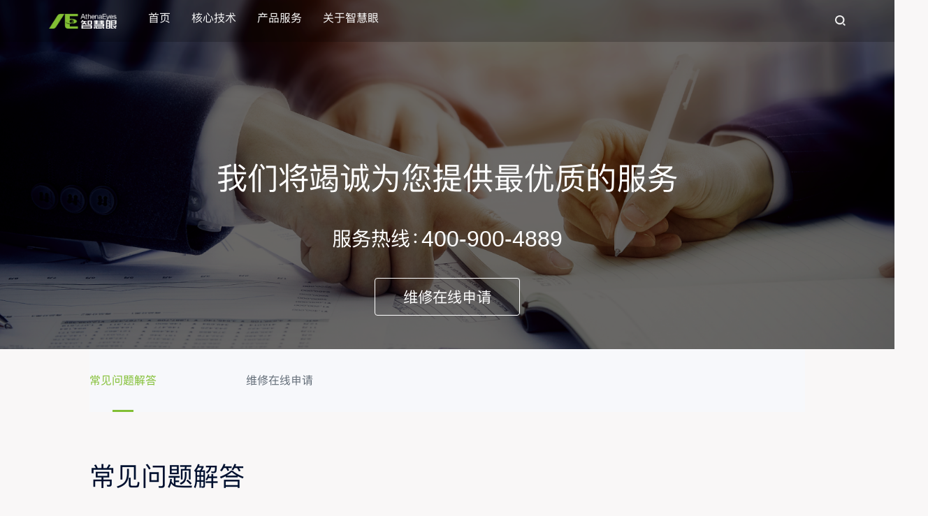

--- FILE ---
content_type: text/html; charset=UTF-8
request_url: http://www.a-eye.cn/service.html
body_size: 12089
content:
<!DOCTYPE html>
<html lang="en">

<head>
    <meta http-equiv="Content-Type" content="text/html; charset=utf-8">
    <title>售后服务-技术支持-智慧眼 | 领先的人工智能企业</title>
    <meta name="description" content="智慧眼科技竭诚为您提供最优质的服务，售后问题可拨打服务热线400-900-4889，或在线申请售后维修，并且为您展现售后维修流程和常见售后问题，为您答疑解惑，更多技术服务咨询智慧眼领先的人工智能企业。" />
    <meta name="keywords" content="售后服务,智能硬件产品技术服务,智能软件技术服务,智慧眼技术服务,智慧眼科技" />
    <!-- <meta name="viewport" content="width=device-width, initial-scale=1.0"> -->
    <meta name="viewport"
          content="width=device-width, initial-scale=1.0,minimum-scale=1.0, maximum-scale=1.0,user-scalable=no">
    <meta name="HandheldFriendly" content="true">
    <meta name="renderer" content="webkit">
    <meta http-equiv="X-UA-Compatible" content="IE=edge,chrome=1" />
    <meta http-equiv="Cache-Control" content="no-siteapp" />
    <meta name="robots" content="index,follow" />
    <meta name="csrf-token" content="p2gnGBsEMlP0i1IxMCW7IngBJ3ybe6aBjGAiyaHP">
    <base target="_self">

    <link rel="stylesheet" type="text/css" href="/web/default/static/css/animate.min.css" />
<!-- layui -->
<link rel="stylesheet" type="text/css" href="/web/default/static/lib/layui/css/layui.css" />
<!-- layui 移动端样式 -->
<link rel="stylesheet" type="text/css" href="/web/default/static/lib/layui/css/layui.mobile.css" />
<!-- IE浏览器兼容HTML5标签，css IE支持 -->
<!--[if lt IE 9]>
<script src="https://oss.maxcdn.com/libs/html5shiv/3.7.0/html5shiv.js"></script>
<script src="https://oss.maxcdn.com/libs/respond.js/1.4.2/respond.min.js"></script>
<![endif]-->
<!-- 公共js -->
<script type="text/javascript" src="/web/default/static/lib/jquery-1.9.1.min.js"></script>
<!-- layui -->
<script type="text/javascript" src="/web/default/static/lib/layui/layui.all.js"></script>

<script type="text/javascript" src="/web/default/static/js/wow.min.js"></script>

<link rel="stylesheet" type="text/css" href="/web/default/static/css/bootstrap.min.css" />
<script type="text/javascript" src="/web/default/static/js/bootstrap.min.js"></script>

<!-- 轮播插件 -->
<link rel="stylesheet" href="/web/default/static/lib/swiper/swiper-3.4.2.min.css">
<script src="/web/default/static/lib/swiper/swiper-3.4.2.jquery.min.js"></script>
<!-- 滚动插件 -->
<!-- <script src="/web/default/static/lib/scoll.js"></script> -->
<!-- 图标 -->
<link rel="shortcut icon" type="image/ico" href="/web/default/static/img/favicon.ico" />
<!-- 公共样式 -->
<link rel="stylesheet" type="text/css" href="/web/default/static/css/common.css?1" />
<link rel="stylesheet" type="text/css" href="/web/default/static/css/keyframes.css" />
<link rel="stylesheet" type="text/css" href="/web/default/static/css/keyframes-style.css" />
<link rel="stylesheet" type="text/css" href="/web/default/static/css/style.css?3" />
<link rel="stylesheet" type="text/css" href="/web/default/static/css/mobile.css?1" />
<link rel="stylesheet" type="text/css" href="/web/2023/css/2023.css?11" />
<link rel="stylesheet" type="text/css" href="/web/2024/css/2024.css?28" />
<link rel="stylesheet" type="text/css" href="/web/2023/css/mobile-2023.css?10" />
<link rel="stylesheet" type="text/css" href="/web/2023/css/keyframes-2023.css?7" />
<link rel="stylesheet" type="text/css" href="/web/2023/css/keyframes-style-2023.css?7" />

<!-- 城市数据 -->
<!-- <script src="/web/default/static/js/city.min.js"></script> -->
<script src="/web/default/static/js/countUp.min.js"></script>
<!-- 公共js -->
<script type="text/javascript" src="/web/default/static/js/utils.js"></script>
<script type="text/javascript" src="/web/default/static/js/common.js?1"></script>

<style>
    .m-mobile-header .header .logo .icon-link{
        display: none;
    }
</style>
<!-- 适配手机端 -->
<!-- <link rel="stylesheet" href="/web/default/static/css/mobile.css">
<script src="/web/default/static/js/mobile.js"></script> -->
</head>

<body>

<div class="m-header">
    <div class="header clearfix">
        <div class="fl clearfix">
            <div class="menu clearfix">
                <div class="logo fl">
                    <a href="/">
                        <img class="logo-white" src="https://www.a-eye.cn/upload/file/066411cad2266fd5a126af358b34a5a9.png" alt="" srcset="">
                        <img class="logo-black" src="https://www.a-eye.cn/upload/file/ff403b39dd3b6174f56848f27c364cc3.png" alt="" srcset="">
                    </a>
                </div>
                <ul class="menu-list fl clearfix">

                                            <li class="list-one fl">
                            <!-- 一级菜单 -->
                            <div class="one-name ">
                                <a href="/"
                                   target="">
                                    <span style="font-size: 18px;">首页</span>
                                </a>
                            </div>

                                                            <div class="list-two"
                                     style="left: ">
                                                                    </div>
                                                    </li>
                                            <li class="list-one fl">
                            <!-- 一级菜单 -->
                            <div class="one-name ">
                                <a href="javascript:;"
                                   target="">
                                    <span style="font-size: 18px;">核心技术</span>
                                </a>
                            </div>

                                                            <div class="list-two"
                                     style="left: -40px">
                                                                            <!-- 二级菜单  -->
                                                                                    <div class="two-menu-pro">
                                                <div class="menu-pro-col">
                                                    <div class="col-type">
                                                                                                                    <div class="type-title  active ">
                                                                <a href="/algorithm.html"
                                                                   target=""
                                                                >
                                                                    <span>算法</span>
                                                                </a>
                                                            </div>
                                                                                                                    <div class="type-title ">
                                                                <a href="/technology.html"
                                                                   target=""
                                                                >
                                                                    <span>平台</span>
                                                                </a>
                                                            </div>
                                                                                                            </div>
                                                                                                            <div class="col-list active ">
                                                                                                                            <div class="list-li">

                                                                    <div class="li-title">
                                                                        <a href="javascript:;"
                                                                           target=""
                                                                        >
                                                                            <img
                                                                                src="http://www.a-eye.cn/upload/file/7a86dc20ad76fa915948c30c0c90ed3a.png"
                                                                                alt="">
                                                                                                                                                            <span>核心算法</span>
                                                                                                                                                    </a>
                                                                    </div>
                                                                                                                                            <div class="li-li">
                                                                            <a href="/technology.html#artificial_intelligence"
                                                                               target=""
                                                                               style="color:"
                                                                            >
                                                                                <span>计算机视觉</span>
                                                                            </a>
                                                                        </div>
                                                                                                                                            <div class="li-li">
                                                                            <a href="/technology.html#data_intelligence"
                                                                               target=""
                                                                               style="color:"
                                                                            >
                                                                                <span>自然语言处理</span>
                                                                            </a>
                                                                        </div>
                                                                                                                                            <div class="li-li">
                                                                            <a href="/technology.html#Model"
                                                                               target=""
                                                                               style="color:"
                                                                            >
                                                                                <span>智能大模型</span>
                                                                            </a>
                                                                        </div>
                                                                                                                                            <div class="li-li">
                                                                            <a href="/technology.html#visual_intelligence"
                                                                               target=""
                                                                               style="color:"
                                                                            >
                                                                                <span>隐私计算</span>
                                                                            </a>
                                                                        </div>
                                                                                                                                    </div>
                                                                                                                    </div>
                                                                                                            <div class="col-list ">
                                                                                                                            <div class="list-li">

                                                                    <div class="li-title">
                                                                        <a href="javascript:;"
                                                                           target=""
                                                                        >
                                                                            <img
                                                                                src="http://www.a-eye.cn/upload/file/ff85b6f6449259c1ce2c652ff6ba0f49.png"
                                                                                alt="">
                                                                                                                                                            <span>平台能力</span>
                                                                                                                                                    </a>
                                                                    </div>
                                                                                                                                            <div class="li-li">
                                                                            <a href="/technology-xuanwu.html"
                                                                               target=""
                                                                               style="color:"
                                                                            >
                                                                                <span>玄武大数据中台</span>
                                                                            </a>
                                                                        </div>
                                                                                                                                            <div class="li-li">
                                                                            <a href="/technology-stars.html"
                                                                               target=""
                                                                               style="color:"
                                                                            >
                                                                                <span>星辰人工智能中台</span>
                                                                            </a>
                                                                        </div>
                                                                                                                                            <div class="li-li">
                                                                            <a href="/technology-base.html"
                                                                               target=""
                                                                               style="color:"
                                                                            >
                                                                                <span>多模态生成式预训练大模型</span>
                                                                            </a>
                                                                        </div>
                                                                                                                                    </div>
                                                                                                                    </div>
                                                                                                    </div>
                                            </div>
                                                                                                            </div>
                                                    </li>
                                            <li class="list-one fl">
                            <!-- 一级菜单 -->
                            <div class="one-name ">
                                <a href="/product_menu.html"
                                   target="">
                                    <span style="font-size: 18px;">产品服务</span>
                                </a>
                            </div>

                                                            <div class="list-two new-header-menu">

                                    <div class="new-header-menu-container">
                                                                                    <div class="new-header-menu-item">
                                                                                                    <!-- <div class="new-header-menu-item-line"></div> -->
                                                                                                <div class="new-header-menu-item-body">
                                                                                                            <div class="new-header-menu-item-right-line new-header-menu-item-right-line0"></div>
                                                                                                        <div class="new-header-menu-title">
                                                        <img
                                                            src="/web/2024/img/product-service-column-0.png"
                                                            alt="">
                                                        <div>医保</div>
                                                    </div>
                                                    <div class="new-header-menu-submenu">
                                                                                                                    <div class="new-header-menu-submenu-item">
                                                                                                                                    <div class="new-header-menu-submenu-item-sub">
                                                                        <a href="/product/software/medical-insurance-intelligent-scene-supervision.html"
                                                                           target=""
                                                                           style="color:"
                                                                        >
                                                                            <span>医保智能场景监控系统</span>
                                                                        </a>
                                                                    </div>
                                                                                                                                    <div class="new-header-menu-submenu-item-sub">
                                                                        <a href="/product/software/medical-insurance-anti-fraud-big-data-supervision-system.html"
                                                                           target=""
                                                                           style="color:"
                                                                        >
                                                                            <span>医保反欺诈大数据监管系统</span>
                                                                        </a>
                                                                    </div>
                                                                                                                                    <div class="new-header-menu-submenu-item-sub">
                                                                        <a href="/product/software/medical-insurance-ai-application.html"
                                                                           target=""
                                                                           style="color:"
                                                                        >
                                                                            <span>医保人工智能中台</span>
                                                                        </a>
                                                                    </div>
                                                                                                                                    <div class="new-header-menu-submenu-item-sub">
                                                                        <a href="/product/software/medical-insurance-AI-digital-person.html"
                                                                           target=""
                                                                           style="color:"
                                                                        >
                                                                            <span>医保AI数字人</span>
                                                                        </a>
                                                                    </div>
                                                                                                                            </div>
                                                                                                            </div>
                                                </div>
                                            </div>

                                                                                    <div class="new-header-menu-item">
                                                                                                    <!-- <div class="new-header-menu-item-line"></div> -->
                                                                                                <div class="new-header-menu-item-body">
                                                                                                            <div class="new-header-menu-item-right-line new-header-menu-item-right-line1"></div>
                                                                                                        <div class="new-header-menu-title">
                                                        <img
                                                            src="/web/2024/img/product-service-column-1.png"
                                                            alt="">
                                                        <div>医疗</div>
                                                    </div>
                                                    <div class="new-header-menu-submenu">
                                                                                                                    <div class="new-header-menu-submenu-item">
                                                                                                                                    <div class="new-header-menu-submenu-item-sub">
                                                                        <a href="/product/software/intelligent-guidance.html"
                                                                           target=""
                                                                           style="color:"
                                                                        >
                                                                            <span>智能导诊</span>
                                                                        </a>
                                                                    </div>
                                                                                                                                    <div class="new-header-menu-submenu-item-sub">
                                                                        <a href="/product/software/intelligent-pre-consultation.html"
                                                                           target=""
                                                                           style="color:"
                                                                        >
                                                                            <span>智能预问诊</span>
                                                                        </a>
                                                                    </div>
                                                                                                                                    <div class="new-header-menu-submenu-item-sub">
                                                                        <a href="/product/software/grassroots-health-intelligent-application.html"
                                                                           target=""
                                                                           style="color:"
                                                                        >
                                                                            <span>区域健康智能应用</span>
                                                                        </a>
                                                                    </div>
                                                                                                                                    <div class="new-header-menu-submenu-item-sub">
                                                                        <a href="/product/software/infectious-disease-monitoring-and-early-warning.html"
                                                                           target=""
                                                                           style="color:"
                                                                        >
                                                                            <span>传染病监测预警</span>
                                                                        </a>
                                                                    </div>
                                                                                                                            </div>
                                                                                                                    <div class="new-header-menu-submenu-item">
                                                                                                                                    <div class="new-header-menu-submenu-item-sub">
                                                                        <a href="/product/software/medical-artificial-intelligence-platform.html"
                                                                           target=""
                                                                           style="color:"
                                                                        >
                                                                            <span>医疗人工智能中台</span>
                                                                        </a>
                                                                    </div>
                                                                                                                                    <div class="new-header-menu-submenu-item-sub">
                                                                        <a href="/product/software/grassroots-artificial-intelligence-assisted-diagnosis-and-treatment.html"
                                                                           target=""
                                                                           style="color:"
                                                                        >
                                                                            <span>基层人工智能辅助诊疗</span>
                                                                        </a>
                                                                    </div>
                                                                                                                                    <div class="new-header-menu-submenu-item-sub">
                                                                        <a href="/product/software/artificial-intelligence-medical-image-analysis.html"
                                                                           target=""
                                                                           style="color:"
                                                                        >
                                                                            <span>人工智能医学影像分析</span>
                                                                        </a>
                                                                    </div>
                                                                                                                                    <div class="new-header-menu-submenu-item-sub">
                                                                        <a href="/product/software/remote-consultation-based-on-intelligent-AR-glasses.html"
                                                                           target=""
                                                                           style="color:"
                                                                        >
                                                                            <span>基于智能AR眼镜的远程会诊</span>
                                                                        </a>
                                                                    </div>
                                                                                                                            </div>
                                                                                                            </div>
                                                </div>
                                            </div>

                                                                                    <div class="new-header-menu-item">
                                                                                                    <!-- <div class="new-header-menu-item-line"></div> -->
                                                                                                <div class="new-header-menu-item-body">
                                                                                                            <div class="new-header-menu-item-right-line new-header-menu-item-right-line2"></div>
                                                                                                        <div class="new-header-menu-title">
                                                        <img
                                                            src="/web/2024/img/product-service-column-2.png"
                                                            alt="">
                                                        <div>云健康</div>
                                                    </div>
                                                    <div class="new-header-menu-submenu">
                                                                                                                    <div class="new-header-menu-submenu-item">
                                                                                                                                    <div class="new-header-menu-submenu-item-sub">
                                                                        <a href="/product/software/medical-insurance-cloud-chronic-disease-supervision.html"
                                                                           target=""
                                                                           style="color:"
                                                                        >
                                                                            <span>云诊疗患者服务系统</span>
                                                                        </a>
                                                                    </div>
                                                                                                                                    <div class="new-header-menu-submenu-item-sub">
                                                                        <a href="/product/software/saas-hemodialysis-center-supervision.html"
                                                                           target=""
                                                                           style="color:"
                                                                        >
                                                                            <span>云透析管理服务系统</span>
                                                                        </a>
                                                                    </div>
                                                                                                                                    <div class="new-header-menu-submenu-item-sub">
                                                                        <a href="/product/software/cloud-jingwei-management-service-system.html"
                                                                           target=""
                                                                           style="color:"
                                                                        >
                                                                            <span>云精卫管理服务系统</span>
                                                                        </a>
                                                                    </div>
                                                                                                                            </div>
                                                                                                            </div>
                                                </div>
                                            </div>

                                                                                    <div class="new-header-menu-item">
                                                                                                    <!-- <div class="new-header-menu-item-line"></div> -->
                                                                                                <div class="new-header-menu-item-body">
                                                                                                        <div class="new-header-menu-title">
                                                        <img
                                                            src="/web/2024/img/product-service-column-3.png"
                                                            alt="">
                                                        <div>智能终端</div>
                                                    </div>
                                                    <div class="new-header-menu-submenu">
                                                                                                                    <div class="new-header-menu-submenu-item">
                                                                                                                                    <div class="new-header-menu-submenu-item-sub">
                                                                        <a href="/product/hardware/iot-terminal.html"
                                                                           target=""
                                                                           style="color:"
                                                                        >
                                                                            <span>AIoT智能终端</span>
                                                                        </a>
                                                                    </div>
                                                                                                                                    <div class="new-header-menu-submenu-item-sub">
                                                                        <a href="/product/hardware/medical-insurance-terminal.html"
                                                                           target=""
                                                                           style="color:"
                                                                        >
                                                                            <span>医保智能终端</span>
                                                                        </a>
                                                                    </div>
                                                                                                                                    <div class="new-header-menu-submenu-item-sub">
                                                                        <a href="/product/hardware/finance-terminal.html"
                                                                           target=""
                                                                           style="color:"
                                                                        >
                                                                            <span>金融智能终端</span>
                                                                        </a>
                                                                    </div>
                                                                                                                            </div>
                                                                                                            </div>
                                                </div>
                                            </div>

                                                                            </div>
                                </div>
                                                    </li>
                                            <li class="list-one fl">
                            <!-- 一级菜单 -->
                            <div class="one-name ">
                                <a href="javascript:;"
                                   target="">
                                    <span style="font-size: 18px;">关于智慧眼</span>
                                </a>
                            </div>

                                                            <div class="list-two"
                                     style="left: ">
                                                                            <!-- 二级菜单  -->
                                                                                    <div class="two-menu clearfix">
                                                <div class="two-menu-col">
                                                    <div class="one-list">
                                                                                                                    <div class="line">
                                                                <a href="/about.html"
                                                                   target=""
                                                                >
                                                                    <span>公司介绍</span>
                                                                </a>
                                                            </div>
                                                                                                                    <div class="line">
                                                                <a href="/news_list.html"
                                                                   target=""
                                                                >
                                                                    <span>新闻动态</span>
                                                                </a>
                                                            </div>
                                                                                                                    <div class="line">
                                                                <a href="/contact.html"
                                                                   target=""
                                                                >
                                                                    <span>联系我们</span>
                                                                </a>
                                                            </div>
                                                                                                                    <div class="line">
                                                                <a href="/joinus.html"
                                                                   target=""
                                                                >
                                                                    <span>加入智慧眼</span>
                                                                </a>
                                                            </div>
                                                                                                            </div>
                                                </div>
                                            </div>
                                                                                                            </div>
                                                    </li>
                                    </ul>
            </div>
        </div>
        <div class="tell-search fr clearfix">
            <!-- <div class="tell fl">
                <a href="#">
                    <img src="/web/default/static/img/header-tell.png" alt="" srcset="">
                    <img class="tell-black" src="/web/default/static/img/header-tell-black.png" alt="" srcset="">
                    <span>400-900-4889</span>
                </a>
            </div> -->
            <div class="search fl">
                <form action="/search_list" method="get">
                    <a href="#" class="search active">
                        <input class="txt" type="text" name="keyword" value="" id="header_search" autocomplete="off"
                               placeholder="请输入关键词">
                        <img src="/web/default/static/img/header-search.png" alt="" srcset="">
                        <img onclick="$('#header_submit').click()" class="black"
                             src="/web/default/static/img/header-search-black.png" alt="" srcset="">
                        <input class="submit" hidden id="header_submit" type="submit" value="">
                    </a>
                </form>
            </div>
            
            
            
            
            
        </div>
    </div>
</div>


<!-- 联系我们 -->
<div class="m-tell-top">
    <div class="top">
        <div class="top-tell">
            <div class="tell-icon"><img src="/web/default/static/img/footer-tell-01.png" alt=""></div>
            <span class="tell-txt">联系我们</span>
            <div class="mobile-body">
                <div class="mobile">
                    <div class="line">
                        <img src="/web/default/static/img/footer-tell-04.png" alt="">
                        <div class="line-body">
                            <div class="title">在线咨询</div>
                            <div class="info"><a href="http://wpa.qq.com/msgrd?v=3&amp;amp;uin=3035349068&amp;amp;site=qq&amp;amp;menu=yes" target="_blank">为您提供专业的咨询服务，快速解决您的问题</a></div>
                        </div>
                    </div>
                    <div class="line">
                        <img src="/web/default/static/img/footer-tell-03.png" alt="">
                        <div class="line-body">
                            <div class="title">商务合作</div>
                            <div class="info"><a class="bl" href="tel:0731-89870153">0731-89870153</a></div>
                        </div>
                    </div>
                    <div class="line">
                        <img src="/web/default/static/img/footer-tell-02.png" alt="">
                        <div class="line-body">
                            <div class="title">客服热线</div>
                            <div class="info"><a class="bl" href="tel:400-900-4889">400-900-4889</a></div>
                        </div>
                    </div>
                </div>
            </div>
        </div>
        <a href="#" class="top-top"><img src="/web/default/static/img/footer-tell-05.png" alt=""></a>
    </div>
</div>
<style>
    .new-mobile-header{
        width: 100%;
        height: 100px;
        display: flex;
        flex-direction: column;
        justify-content: center;
    }
    .new-header-logo {
        height: 50px;
        padding-left: 12px;
    }
    .new-header-logo img{
        margin-top: 12px;
        height: 26px;
    }
    .new-header-menu{
        display: flex;
        justify-content: space-between;
        align-items: center;
        padding: 0 12px;
    }
    .new-header-sub-menu{
        padding: 15px 15px 0 15px;
        position: relative;
    }
    .new-header-sub-menu .menu-title{
        position: relative;
        display: inline-block;
        height: 22px;
        line-height: 22px;
        font-size: 16px;
        color: #fff;
    }
    .new-header-sub-menu .menu-title::before {
        content: " ";
        display: block;
        position: absolute;
        left: 0;
        right: 0;
        bottom: -8px;
        width: 30px;
        margin: 0 auto;
        height: 4px;
        border-radius: 4px;
        background: transparent;
    }
    .new-header-sub-menu.active .menu-title::before{
        background-color: #82BF34;
    }
    .new-header-sub-menu-item{
        width: calc(100vw - 50px);
        height: auto;
        max-height: 82vh;
        overflow-y: auto;
        background-color: white;
        position: fixed;
        border-radius: 4px;
        top: 116px;
        left: 25px;
        padding: 10px;
        display: none;
        /*opacity: 0;*/
        /*transition: top 0.2s, opacity 0.6s;*/
    }
    .new-header-sub-menu-item .line span{
        color: #777777;
        line-height: 28px;
    }
    .new-header-sub-menu:hover .new-header-sub-menu-item{
        display: block;
    }
    .new-header-sub-menu-item .line-two{
        display: flex;
        flex-direction: column;
        justify-content: center;
    }
</style>
<div class="m-mobile-header" style="width:100%;height: 110px;position:fixed;z-index: 12;top: 0;background: rgba(0,0,0,0.28)">
    <div class="new-mobile-header">
        <div class="new-header-logo">
            <a href="/">
                <img src="https://www.a-eye.cn/upload/file/066411cad2266fd5a126af358b34a5a9.png" alt="" srcset="">
            </a>
        </div>
        <div class="new-header-menu">
                            <div class="new-header-sub-menu">
                                            <a href="/"
                           target="">
                            <span class="menu-title">首页</span>
                        </a>
                    
                                    </div>
                            <div class="new-header-sub-menu">
                                            <a href="javascript:;"
                           target="">
                            <span class="menu-title">核心技术</span>
                        </a>
                    
                                            <div class="new-header-sub-menu-item">
                                                                                                <div class="line-two">
                                       <div style="width: 100%;height: 100%;margin-top: 10px;display: flex;align-items: center;">
                                                                                          <a href="/algorithm.html"
                                                  target=""
                                               >
                                                   <span style="color: #000;font-size: 16px;font-weight: 600;padding-left: 10px;">算法</span>
                                               </a>
                                           
                                       </div>
                                                                                    <div class="sub-sub-item">
                                                                                                    
                                                                                                            <div class="new-header-menu-submenu-item-sub" style="margin-left: 50px;">
                                                            <a href="/technology.html#artificial_intelligence"
                                                               target=""
                                                               style="color:"
                                                            >
                                                                <span>计算机视觉</span>
                                                            </a>
                                                        </div>
                                                                                                            <div class="new-header-menu-submenu-item-sub" style="margin-left: 50px;">
                                                            <a href="/technology.html#data_intelligence"
                                                               target=""
                                                               style="color:"
                                                            >
                                                                <span>自然语言处理</span>
                                                            </a>
                                                        </div>
                                                                                                            <div class="new-header-menu-submenu-item-sub" style="margin-left: 50px;">
                                                            <a href="/technology.html#Model"
                                                               target=""
                                                               style="color:"
                                                            >
                                                                <span>智能大模型</span>
                                                            </a>
                                                        </div>
                                                                                                            <div class="new-header-menu-submenu-item-sub" style="margin-left: 50px;">
                                                            <a href="/technology.html#visual_intelligence"
                                                               target=""
                                                               style="color:"
                                                            >
                                                                <span>隐私计算</span>
                                                            </a>
                                                        </div>
                                                                                                                                                </div>
                                                                            </div>
                                                                    <div class="line-two">
                                       <div style="width: 100%;height: 100%;margin-top: 10px;display: flex;align-items: center;">
                                                                                          <a href="/technology.html"
                                                  target=""
                                               >
                                                   <span style="color: #000;font-size: 16px;font-weight: 600;padding-left: 10px;">平台</span>
                                               </a>
                                           
                                       </div>
                                                                                    <div class="sub-sub-item">
                                                                                                    
                                                                                                            <div class="new-header-menu-submenu-item-sub" style="margin-left: 50px;">
                                                            <a href="/technology-xuanwu.html"
                                                               target=""
                                                               style="color:"
                                                            >
                                                                <span>玄武大数据中台</span>
                                                            </a>
                                                        </div>
                                                                                                            <div class="new-header-menu-submenu-item-sub" style="margin-left: 50px;">
                                                            <a href="/technology-stars.html"
                                                               target=""
                                                               style="color:"
                                                            >
                                                                <span>星辰人工智能中台</span>
                                                            </a>
                                                        </div>
                                                                                                            <div class="new-header-menu-submenu-item-sub" style="margin-left: 50px;">
                                                            <a href="/technology-base.html"
                                                               target=""
                                                               style="color:"
                                                            >
                                                                <span>多模态生成式预训练大模型</span>
                                                            </a>
                                                        </div>
                                                                                                                                                </div>
                                                                            </div>
                                                                                    </div>
                                    </div>
                            <div class="new-header-sub-menu">
                                            <a href="#"
                           target="">
                            <span class="menu-title">产品服务</span>
                        </a>
                    
                                            <div class="new-header-sub-menu-item">
                                                                                                <div class="line-two">
                                       <div style="width: 100%;height: 100%;margin-top: 10px;display: flex;align-items: center;">
                                                                                          <img
                                                   src="/web/2024/img/product-service-column-0.png"
                                                   alt="">
                                               <a href="/medical-insurance-page.html"
                                                  target=""
                                               >
                                                   <span style="color: #000;font-size: 16px;font-weight: 600;padding-left: 6px;">医保</span>
                                               </a>
                                           
                                       </div>
                                        
                                            <div style="display: flex;">
                                                                                                    <div class="sub-sub-item" style=" width: 150px; ">
                                                                                                                    <div class="new-header-menu-submenu-item-sub" style=" margin-left: 30px; ">
                                                                <a href="/product/software/medical-insurance-intelligent-scene-supervision.html"
                                                                   target=""
                                                                   style="color:"
                                                                >
                                                                    <span>医保智能场景监控系统</span>
                                                                </a>
                                                            </div>
                                                                                                                    <div class="new-header-menu-submenu-item-sub" style=" margin-left: 30px; ">
                                                                <a href="/product/software/medical-insurance-anti-fraud-big-data-supervision-system.html"
                                                                   target=""
                                                                   style="color:"
                                                                >
                                                                    <span>医保反欺诈大数据监管系统</span>
                                                                </a>
                                                            </div>
                                                                                                                    <div class="new-header-menu-submenu-item-sub" style=" margin-left: 30px; ">
                                                                <a href="/product/software/medical-insurance-ai-application.html"
                                                                   target=""
                                                                   style="color:"
                                                                >
                                                                    <span>医保人工智能中台</span>
                                                                </a>
                                                            </div>
                                                                                                                    <div class="new-header-menu-submenu-item-sub" style=" margin-left: 30px; ">
                                                                <a href="/product/software/medical-insurance-AI-digital-person.html"
                                                                   target=""
                                                                   style="color:"
                                                                >
                                                                    <span>医保AI数字人</span>
                                                                </a>
                                                            </div>
                                                                                                            </div>
                                                                                            </div>

                                                                            </div>
                                                                    <div class="line-two">
                                       <div style="width: 100%;height: 100%;margin-top: 10px;display: flex;align-items: center;">
                                                                                          <img
                                                   src="/web/2024/img/product-service-column-1.png"
                                                   alt="">
                                               <a href="/medical-treatment.html"
                                                  target=""
                                               >
                                                   <span style="color: #000;font-size: 16px;font-weight: 600;padding-left: 6px;">医疗</span>
                                               </a>
                                           
                                       </div>
                                        
                                            <div style="display: flex;">
                                                                                                    <div class="sub-sub-item" style=" width: 150px; ">
                                                                                                                    <div class="new-header-menu-submenu-item-sub" style=" margin-left: 30px; ">
                                                                <a href="/product/software/intelligent-guidance.html"
                                                                   target=""
                                                                   style="color:"
                                                                >
                                                                    <span>智能导诊</span>
                                                                </a>
                                                            </div>
                                                                                                                    <div class="new-header-menu-submenu-item-sub" style=" margin-left: 30px; ">
                                                                <a href="/product/software/intelligent-pre-consultation.html"
                                                                   target=""
                                                                   style="color:"
                                                                >
                                                                    <span>智能预问诊</span>
                                                                </a>
                                                            </div>
                                                                                                                    <div class="new-header-menu-submenu-item-sub" style=" margin-left: 30px; ">
                                                                <a href="/product/software/grassroots-health-intelligent-application.html"
                                                                   target=""
                                                                   style="color:"
                                                                >
                                                                    <span>区域健康智能应用</span>
                                                                </a>
                                                            </div>
                                                                                                                    <div class="new-header-menu-submenu-item-sub" style=" margin-left: 30px; ">
                                                                <a href="/product/software/infectious-disease-monitoring-and-early-warning.html"
                                                                   target=""
                                                                   style="color:"
                                                                >
                                                                    <span>传染病监测预警</span>
                                                                </a>
                                                            </div>
                                                                                                            </div>
                                                                                                    <div class="sub-sub-item" style=" ">
                                                                                                                    <div class="new-header-menu-submenu-item-sub" style="">
                                                                <a href="/product/software/medical-artificial-intelligence-platform.html"
                                                                   target=""
                                                                   style="color:"
                                                                >
                                                                    <span>医疗人工智能中台</span>
                                                                </a>
                                                            </div>
                                                                                                                    <div class="new-header-menu-submenu-item-sub" style="">
                                                                <a href="/product/software/grassroots-artificial-intelligence-assisted-diagnosis-and-treatment.html"
                                                                   target=""
                                                                   style="color:"
                                                                >
                                                                    <span>基层人工智能辅助诊疗</span>
                                                                </a>
                                                            </div>
                                                                                                                    <div class="new-header-menu-submenu-item-sub" style="">
                                                                <a href="/product/software/artificial-intelligence-medical-image-analysis.html"
                                                                   target=""
                                                                   style="color:"
                                                                >
                                                                    <span>人工智能医学影像分析</span>
                                                                </a>
                                                            </div>
                                                                                                                    <div class="new-header-menu-submenu-item-sub" style="">
                                                                <a href="/product/software/remote-consultation-based-on-intelligent-AR-glasses.html"
                                                                   target=""
                                                                   style="color:"
                                                                >
                                                                    <span>基于智能AR眼镜的远程会诊</span>
                                                                </a>
                                                            </div>
                                                                                                            </div>
                                                                                            </div>

                                                                            </div>
                                                                    <div class="line-two">
                                       <div style="width: 100%;height: 100%;margin-top: 10px;display: flex;align-items: center;">
                                                                                          <img
                                                   src="/web/2024/img/product-service-column-2.png"
                                                   alt="">
                                               <a href="/cloud-health.html"
                                                  target=""
                                               >
                                                   <span style="color: #000;font-size: 16px;font-weight: 600;padding-left: 6px;">云健康</span>
                                               </a>
                                           
                                       </div>
                                        
                                            <div style="display: flex;">
                                                                                                    <div class="sub-sub-item" style=" width: 150px; ">
                                                                                                                    <div class="new-header-menu-submenu-item-sub" style=" margin-left: 30px; ">
                                                                <a href="/product/software/medical-insurance-cloud-chronic-disease-supervision.html"
                                                                   target=""
                                                                   style="color:"
                                                                >
                                                                    <span>云诊疗患者服务系统</span>
                                                                </a>
                                                            </div>
                                                                                                                    <div class="new-header-menu-submenu-item-sub" style=" margin-left: 30px; ">
                                                                <a href="/product/software/saas-hemodialysis-center-supervision.html"
                                                                   target=""
                                                                   style="color:"
                                                                >
                                                                    <span>云透析管理服务系统</span>
                                                                </a>
                                                            </div>
                                                                                                                    <div class="new-header-menu-submenu-item-sub" style=" margin-left: 30px; ">
                                                                <a href="/product/software/cloud-jingwei-management-service-system.html"
                                                                   target=""
                                                                   style="color:"
                                                                >
                                                                    <span>云精卫管理服务系统</span>
                                                                </a>
                                                            </div>
                                                                                                            </div>
                                                                                            </div>

                                                                            </div>
                                                                    <div class="line-two">
                                       <div style="width: 100%;height: 100%;margin-top: 10px;display: flex;align-items: center;">
                                                                                          <img
                                                   src="/web/2024/img/product-service-column-3.png"
                                                   alt="">
                                               <a href="javascript:;"
                                                  target=""
                                               >
                                                   <span style="color: #000;font-size: 16px;font-weight: 600;padding-left: 6px;">智能终端</span>
                                               </a>
                                           
                                       </div>
                                        
                                            <div style="display: flex;">
                                                                                                    <div class="sub-sub-item" style=" width: 150px; ">
                                                                                                                    <div class="new-header-menu-submenu-item-sub" style=" margin-left: 30px; ">
                                                                <a href="/product/hardware/iot-terminal.html"
                                                                   target=""
                                                                   style="color:"
                                                                >
                                                                    <span>AIoT智能终端</span>
                                                                </a>
                                                            </div>
                                                                                                                    <div class="new-header-menu-submenu-item-sub" style=" margin-left: 30px; ">
                                                                <a href="/product/hardware/medical-insurance-terminal.html"
                                                                   target=""
                                                                   style="color:"
                                                                >
                                                                    <span>医保智能终端</span>
                                                                </a>
                                                            </div>
                                                                                                                    <div class="new-header-menu-submenu-item-sub" style=" margin-left: 30px; ">
                                                                <a href="/product/hardware/finance-terminal.html"
                                                                   target=""
                                                                   style="color:"
                                                                >
                                                                    <span>金融智能终端</span>
                                                                </a>
                                                            </div>
                                                                                                            </div>
                                                                                            </div>

                                                                            </div>
                                                                                    </div>
                                    </div>
                            <div class="new-header-sub-menu">
                                            <a href="javascript:;"
                           target="">
                            <span class="menu-title">关于智慧眼</span>
                        </a>
                    
                                            <div class="new-header-sub-menu-item">
                                                                                                <div class="line">
                                        <a href="/about.html"
                                           target=""
                                        >
                                            <span>公司介绍</span>
                                        </a>
                                    </div>
                                                                    <div class="line">
                                        <a href="/news_list.html"
                                           target=""
                                        >
                                            <span>新闻动态</span>
                                        </a>
                                    </div>
                                                                    <div class="line">
                                        <a href="/contact.html"
                                           target=""
                                        >
                                            <span>联系我们</span>
                                        </a>
                                    </div>
                                                                    <div class="line">
                                        <a href="/joinus.html"
                                           target=""
                                        >
                                            <span>加入智慧眼</span>
                                        </a>
                                    </div>
                                                                                    </div>
                                    </div>
                    </div>
    </div>
</div>
<script>
    const notMove = document.querySelectorAll('.new-header-sub-menu-item')
    notMove.forEach(item => {
        item.addEventListener('touchmove', function(event) {
            event.preventDefault(); // 阻止滑动事件
        }, { passive: false });
    })

</script>

<!-- 联系我们 -->
<div class="m-tell-top">
    <div class="top">
        <div class="top-tell">
            <div class="tell-icon"><img src="/web/default/static/img/footer-tell-01.png" alt=""></div>
            <span class="tell-txt">联系我们</span>
            <div class="mobile-body">
                <div class="mobile">
                    <div class="line">
                        <img src="/web/default/static/img/footer-tell-04.png" alt="">
                        <div class="line-body">
                            <div class="title">在线咨询</div>
                            <div class="info"><a href="http://wpa.qq.com/msgrd?v=3&amp;amp;uin=3035349068&amp;amp;site=qq&amp;amp;menu=yes" target="_blank">为您提供专业的咨询服务，快速解决您的问题</a></div>
                        </div>
                    </div>
                    <div class="line">
                        <img src="/web/default/static/img/footer-tell-03.png" alt="">
                        <div class="line-body">
                            <div class="title">商务合作</div>
                            <div class="info"><a class="bl" href="tel:0731-89870153">0731-89870153</a></div>
                        </div>
                    </div>
                    <div class="line">
                        <img src="/web/default/static/img/footer-tell-02.png" alt="">
                        <div class="line-body">
                            <div class="title">客服热线</div>
                            <div class="info"><a class="bl" href="tel:400-900-4889">400-900-4889</a></div>
                        </div>
                    </div>
                </div>
            </div>
        </div>
        <a href="#" class="top-top"><img src="/web/default/static/img/footer-tell-05.png" alt=""></a>
    </div>
</div>

    <div class="g-body">

        <!-- header -->
                    <div class="m-after-service-header" onclick="" style="background-image: url(http://www.a-eye.cn/upload/file/94edbb43c87aee30e7c522b76fb75ded.png);">
                <div class="ov"></div>
                <div class="service-header pc-container">
                    <div class="h3">我们将竭诚为您提供最优质的服务</div>
                    <div class="tel">服务热线：400-900-4889</div>
                    <div class="submit"><a id="after">维修在线申请</a></div>
                </div>
            </div>
        
        <!--  -->
        <div class="m-after-service">
            <div class="tab">
                <div class="mainbox" id="tabs">
                    <div class="active" onclick="tab('0')">
                        常见问题解答
                    </div>
                    <div  onclick="tab(1)">维修在线申请</div>
                </div>
            </div>
            <div class="m-quesstion pc-container" id="tab1">
                <div class="h3 m-h3">常见问题解答</div>
                <div class="m-quesstion-mainbox">
                    <ul>
                                                    <li>
                                <div class="order-number">Q1</div>
                                <div class="m-main">
                                    <div class="title">终端机认证结果查询要多久？</div>
                                    <div class="m-answer">终端机认证成功数据是实时写到银海异地协查平台里面的，这要看业务系统多久同步，您也可以过几天再查询。</div>
                                </div>
                                <div class="toggel-right"  onclick="hidden_shown(this)" >
                                    <div class="text">展开</div>

                                    <img src="/web/default/static/img/serve-down.png" alt="" srcset="" class="down">
                                    <img src="/web/default/static/img/serve-up.png" alt="" srcset="" class="up">
                                </div>
                            </li>
                                                    <li>
                                <div class="order-number">Q2</div>
                                <div class="m-main">
                                    <div class="title">广东省的可以异地跨区域作采集认证吗</div>
                                    <div class="m-answer">在广东省内都可以就近认证的，如果跨外省的就在他所居住的社保局填写认证申请表盖章然后寄回本地社保局认证。</div>
                                </div>
                                <div class="toggel-right"  onclick="hidden_shown(this)" >
                                    <div class="text">展开</div>

                                    <img src="/web/default/static/img/serve-down.png" alt="" srcset="" class="down">
                                    <img src="/web/default/static/img/serve-up.png" alt="" srcset="" class="up">
                                </div>
                            </li>
                                                    <li>
                                <div class="order-number">Q3</div>
                                <div class="m-main">
                                    <div class="title">待遇发放异常？</div>
                                    <div class="m-answer">如果待遇或生存状态没有问题的话，就需要各地市级社保局及时上传正确的数据。（地市级的业务系统把参保人的信息及时上传到省异地协查平台。）</div>
                                </div>
                                <div class="toggel-right"  onclick="hidden_shown(this)" >
                                    <div class="text">展开</div>

                                    <img src="/web/default/static/img/serve-down.png" alt="" srcset="" class="down">
                                    <img src="/web/default/static/img/serve-up.png" alt="" srcset="" class="up">
                                </div>
                            </li>
                                                    <li>
                                <div class="order-number">Q4</div>
                                <div class="m-main">
                                    <div class="title">检测不到人脸怎么办？</div>
                                    <div class="m-answer">检测不到人脸或图片裁剪失败时，请调整一下位置距离，换下背景，光线要均匀，不要有背光、侧光。认证时动下头，眨下眼。</div>
                                </div>
                                <div class="toggel-right"  onclick="hidden_shown(this)" >
                                    <div class="text">展开</div>

                                    <img src="/web/default/static/img/serve-down.png" alt="" srcset="" class="down">
                                    <img src="/web/default/static/img/serve-up.png" alt="" srcset="" class="up">
                                </div>
                            </li>
                                                    <li>
                                <div class="order-number">Q5</div>
                                <div class="m-main">
                                    <div class="title">如何做指静脉采集？</div>
                                    <div class="m-answer">请按照以下几点操作： 1.手指要放平，手指要贴合到右侧。 2.手指右侧贴到右边的设备壁沿，指腹触碰到前端。 3.洗干净手，擦干以后，把手搓热，不要用力按，五指摊开放松。 4.建议采集前用水沾湿手指，然后擦干再采集，不排除是身上本身带了静电导致的。 5.也可以把手反过来，用手指背采集指静脉试试。 一个手指采集不了的话可以换个手指试试，如果所有手指都无法采集，请跳过该项，采集其他两项。</div>
                                </div>
                                <div class="toggel-right"  onclick="hidden_shown(this)" >
                                    <div class="text">展开</div>

                                    <img src="/web/default/static/img/serve-down.png" alt="" srcset="" class="down">
                                    <img src="/web/default/static/img/serve-up.png" alt="" srcset="" class="up">
                                </div>
                            </li>
                                                    <li>
                                <div class="order-number">Q6</div>
                                <div class="m-main">
                                    <div class="title">双目摄像头设备启动失败怎么解决？</div>
                                    <div class="m-answer">请退出客户端，把鼠标放到客户端图标上，点右键，选属性，然后选择打开文件夹或者查找目标文件这个项目，然后选择 MBRClient.conf这个文件以记事本的方式打开后，&quot;SingleCamera&quot; : &quot;0&quot;的参数改为1。</div>
                                </div>
                                <div class="toggel-right"  onclick="hidden_shown(this)" >
                                    <div class="text">展开</div>

                                    <img src="/web/default/static/img/serve-down.png" alt="" srcset="" class="down">
                                    <img src="/web/default/static/img/serve-up.png" alt="" srcset="" class="up">
                                </div>
                            </li>
                                                    <li>
                                <div class="order-number">Q7</div>
                                <div class="m-main">
                                    <div class="title">指静脉设备打开失败怎么解决？</div>
                                    <div class="m-answer">设备指纹采集不成功老显示设备打开失败，您看看登录页面有没有一键自检APP，有的话卸载掉，没有的话，关机拔掉电源，5分钟后重启试一下。</div>
                                </div>
                                <div class="toggel-right"  onclick="hidden_shown(this)" >
                                    <div class="text">展开</div>

                                    <img src="/web/default/static/img/serve-down.png" alt="" srcset="" class="down">
                                    <img src="/web/default/static/img/serve-up.png" alt="" srcset="" class="up">
                                </div>
                            </li>
                        
                    </ul>



                </div>
                <div class="page-box" style="margin-top: 30px;">
                    <div class="layui-box layui-laypage layui-laypage-default" id="layui-laypage-1">
                                                                                                                        <a href="javascript:;" class="layui-laypage-prev "
                                       data-page="">上一页</a>
                                                            
                                                                                                                        <span class="layui-laypage-curr">
                                    <em class="layui-laypage-em"></em>
                                    <em>1</em>
                                </span>
                                                            
                                                                                                                        <a href="javascript:;" class="layui-laypage-next" data-page="">下一页</a>
                                                            
                                            </div>
                </div>
            </div>


            <div class="service-medical-care" id="tab2" style="display: none;" >
                <div class="pc-container">
                    <div class="title">维修申请资料填写</div>
                    <div class="info">请填写以下信息，方便我们更好的为您服务</div>
                    <div class="care-form">
                        <form action="#" method="post" id="maintenanceRequest">
                            <div class="line">
                                <div class="line-title"><span>1</span>填写产品信息</div>
                                <div class="line-row">
                                    <div class="row-label"><span>*</span>问题类型：</div>
                                    <div class="row-body">
                                        <div class="body-ck active">
                                            <span>软件问题</span>
                                            <input type="radio" checked name="type">
                                        </div>
                                        <div class="body-ck">
                                            <span>硬件问题</span>
                                            <input type="radio" name="type">
                                        </div>
                                    </div>
                                </div>
                                <div class="line-row">
                                    <div class="row-label"><span>*</span>产品名称：</div>
                                    <div class="row-body">
                                        <input type="text" name="name" placeholder="请输入产品名称" autocomplete="off" class="layui-input">
                                    </div>
                                </div>
                                <div class="line-row">
                                    <div class="row-label"><span>*</span>序列号：</div>
                                    <div class="row-body">
                                        <input type="text" name="code" placeholder="请输入序列号" autocomplete="off" class="layui-input">
                                        
                                    </div>
                                </div>
                                <div class="line-row">
                                    <div class="row-label"><span>*</span>故障类型：</div>
                                    <div class="row-body">
                                        <div class="body-ck active">
                                            <span>无图像</span>
                                            <input type="checkbox" name="fault_type" value="1">
                                        </div>
                                        <div class="body-ck active">
                                            <span>不上电</span>
                                            <input type="checkbox" name="fault_type" value="2">
                                        </div>
                                        <div class="body-ck">
                                            <span>不断重启</span>
                                            <input type="checkbox" name="fault_type" value="3">
                                        </div>
                                    </div>
                                </div>
                                <div class="line-row">
                                    <div class="row-label"><span>*</span>故障详情：</div>
                                    <div class="row-body">
                                        <textarea name="fault_info" placeholder="请输入故障详情" class="layui-textarea"></textarea>
                                    </div>
                                </div>
                                <div class="line-row">
                                    <div class="row-label"><span></span></div>
                                    <div class="row-body">
                                        <div class="upimg">
                                            <div class="img-list">
                                                <div class="img">
                                                    <input type="hidden" name="fileUrl" value="">
                                                    <img class="img-img" src="/web/default/static/img/system-scheme-02.jpg" alt="">
                                                    <img class="close" src="/web/default/static/img/care-03.png" alt="">
                                                </div>
                                                <div class="img">
                                                    <input type="hidden" name="fileUrl" value="">
                                                    <img class="img-img" src="/web/default/static/img/system-scheme-02.jpg" alt="">
                                                    <img class="close" src="/web/default/static/img/care-03.png" alt="">
                                                </div>
                                            </div>
                                            <div class="img-up">
                                                <img id="upImg" src="/web/default/static/img/care-02.png" alt="">
                                            </div>
                                        </div>
                                    </div>
                                </div>
                            </div>


                            <div class="line">
                                <div class="line-title"><span>2</span>填写联系信息</div>
                                <div class="line-row">
                                    <div class="row-label"><span></span>国家/地区：</div>
                                    <div class="row-body">
                                        <input type="text" name="country" disabled value="中国" placeholder="请输入产品名称" autocomplete="off" class="layui-input">
                                    </div>
                                </div>
                                <div class="line-row">
                                    <div class="row-label"><span>*</span>所在地区：</div>
                                    <div class="row-body">
                                        <div class="body-select">
                                            <select>
                                                <option value="">请选择省</option>
                                                <option value="010">北京</option>
                                                <option value="021">上海</option>
                                                <option value="0571">杭州</option>
                                            </select>
                                        </div>
                                        <div class="body-select">
                                            <select>
                                                <option value="">请选择市</option>
                                                <option value="010">北京</option>
                                                <option value="021">上海</option>
                                                <option value="0571">杭州</option>
                                            </select>
                                        </div>
                                    </div>
                                </div>
                                <div class="line-row">
                                    <div class="row-label"><span>*</span>街道地址：</div>
                                    <div class="row-body">
                                        <input type="text" name="address" placeholder="请输入街道地址" autocomplete="off" class="layui-input">
                                    </div>
                                </div>
                                <div class="line-row">
                                    <div class="row-label"><span>*</span>联系人：</div>
                                    <div class="row-body">
                                        <input type="text" name="address" placeholder="例如：张先生" autocomplete="off" class="layui-input">
                                    </div>
                                </div>
                                <div class="line-row">
                                    <div class="row-label"><span>*</span>联系电话：</div>
                                    <div class="row-body">
                                        <input type="text" name="address" placeholder="例如：0731-88888888" autocomplete="off" class="layui-input">
                                    </div>
                                </div>
                                <div class="line-row">
                                    <div class="row-label"><span></span>所属公司：</div>
                                    <div class="row-body">
                                        <input type="text" name="address" placeholder="请输入公司名称" autocomplete="off" class="layui-input">
                                    </div>
                                </div>
                                <div class="line-row">
                                    <div class="row-label"><span></span>传真：</div>
                                    <div class="row-body">
                                        <input type="text" name="address" placeholder="例如：86073188888888" autocomplete="off" class="layui-input">
                                    </div>
                                </div>
                            </div>

                            <div class="xy">
                                <div class="xy-ck">
                                    <input type="checkbox" name="agreement">
                                    <span>勾选同意<a>《用户服务协议》</a></span>
                                </div>
                                <button class="xy-btn" type="submit">同意条款并提交</button>
                            </div>
                        </form>
                    </div>
                    <div class="m-h3">服务流程</div>
                    <div class="flow"><img src="/web/default/static/img/servr-last.png" alt=""></div>
                </div>
            </div>
        </div>

    </div>


    <script>

        function tab(i){
            if(i=='0'){
                $("#tabs").children('.active').removeClass('active');
                $("#tabs").children('div').eq(0).addClass('active');
                $("#tab1").show();
                $("#tab2").hide();
            }else{
                $("#tabs").children('.active').removeClass('active');
                $("#tabs").children('div').eq(1).addClass('active');
                $("#tab1").hide();
                $("#tab2").show();
            }
        }
        function hidden_shown(ele){
            if($(ele).find('.text').text()=='展开'){
                $(ele).find('.text').text('收起');
                $(ele).find('.up').show();
                $(ele).find('.down').hide();
                $(ele).siblings('.m-main').find('.m-answer').show();

            }else{
                $(ele).find('.text').text('展开');
                $(ele).find('.down').show();
                $(ele).find('.up').hide();
                $(ele).siblings('.m-main').find('.m-answer').hide();
            }
        }

        $("#after").on("click", function() {
            tab(1);
            $("html, body").animate({
                scrollTop: ($('.m-after-service .tab').offset().top) + "px"
            }, {
                duration: 400,
                easing: "linear"
            });
        });


        //  点击选择框
        var selectCheckBox = function () {
            $(".m-after-service .service-medical-care .row-body").find('.body-ck').each(function(index, ele) {
                var i = $(this).find('input');
                if (i.is(':checked') == true) {
                    i.parent().addClass('active');
                } else {
                    i.parent().removeClass('active');
                }
            });
        }
        selectCheckBox();
        $(".m-after-service .service-medical-care .body-ck input").on('click', function() {
            selectCheckBox();
        });


        //  查询序列号
        $('#searchCode').on('click', function() {
            var code = $(this).prev().val();
            if (code == "") {
                layer.msg('序列号不能为空');
                return;
            }
            //  查询
        });

        // 上传图片
        $("#upImg").on('click', function() {
            //  点击上传图片
            var fileInput = document.createElement("input");
            fileInput.type = 'file';
            fileInput.setAttribute("accept", "image/jpg, image/png");
            $('body').append(fileInput);
            $(fileInput).click();
            //
            $(fileInput).change(function() {
                //  开始上传图片
                console.log(this.files[0])


                //
                //  上传图片完成
                var imgUrl = "https://img.alicdn.com/imgextra/i2/O1CN01VxSrcG1oZVjLj4oU7_!!6000000005239-2-tps-108-108.png";
                $("#upImg").parents(".upimg").find('.img-list').append(
                    '<div class="img">'
                    + '<input type="hidden" name="fileUrl" value="' + imgUrl + '">'
                    + '<img class="img-img" src="' + imgUrl + '" alt="">'
                    + '<img class="close" src="/web/default/static/img/care-03.png" alt="">'
                    + '</div>'
                );
            });

        });

        //  删除图片
        $(".m-after-service .service-medical-care .row-body .upimg").on('click', '.img .close', function() {
            $(this).parent().remove();
        });


        //  提交
        $("#maintenanceRequest").submit(function() {
            var data = $(this).serializeArray();
            console.log(data)
            for (var index = 0; index < data.length; index++) {
                var obj = data[index];
                if (obj.name == 'name' && obj.value == "") {
                    layer.msg('产品名称不能为空');
                    return false;
                }
            }
            if ($(this).find('input[name=agreement]').is(':checked') != true) {
                layer.msg('请同意用户服务协议');
                return false;
            }
        });


    </script>

<div class="m-footer">
    <div class="footer">
        <div class="footer-body">
            <div class="footer-bg"></div>
            <div class="body-body clearfix">
                <div class="fl">
                    <div class="footer-menu clearfix">
                        <div class="one">
                            <div class="one-title"><a href="javascript:;"><span>关于我们</span></a></div>
                            <div class="one-list">
                                <div class="line"><a href="/about.html"><span>公司介绍</span></a></div>
                                <div class="line"><a href="/news_list.html"><span>新闻动态</span></a></div>
                                <div class="line"><a href="/joinus.html"><span>加入我们</span></a></div>
                            </div>
                        </div>
                        <div class="one">
                            <div class="one-title"><a href="javascript:;"><span>产品服务</span></a></div>
                            <div class="one-list">
                                <div class="line"><a href="/medical-insurance-page.html"><span>医保</span></a></div>
                                <div class="line"><a href="/medical-treatment.html"><span>医疗</span></a></div>
                                <div class="line"><a href="/cloud-health.html"><span>云健康</span></a></div>
                            </div>
                        </div>
                        <div class="one">
                            <div class="one-title"><a href="javascript:;"><span>技术服务</span></a></div>
                            <div class="one-list">
                                <div class="line"><a href="/service.html"><span>售后服务</span></a></div>
                                <div class="line"><a href="/download.html"><span>下载中心</span></a></div>
                            </div>
                        </div>
                    </div>
                </div>
                <div class="fr">
                    <div class="one right-barcode">
                        <div class="one-title"><a href="javascript:;"><span>联系我们</span></a></div>
                        <div class="one-list">
                            <div class="line"><span>商务合作：<a class="bold" href="tel:0731-89870153">0731-89870153</a></span></div>
                            <div class="line"><span>客服热线：<a class="bold" href="tel:400-900-4889">400-900-4889</a></span></div>
                            <div class="line"><span>市场合作：<a href="mailto:marketing@a-eye.cn">marketing@a-eye.cn</a></span></div>
                            <div class="line"><span>人才招聘：<a href="mailto:hr@a-eye.cn">hr@a-eye.cn</a></span></div>
                        </div>
                        <div class="barcode">
                            <div class="title">关注智慧眼</div>
                            <div class="img"><img src="/web/default/static/img/index-barcode.png" alt=""></div>
                        </div>
                    </div>
                </div>
            </div>
        </div>
        <div class="footer-down ">
            <div class="down-body clearfix">
                <div class="fl">
                    <div class="copyright">版权所有：智慧眼科技股份有限公司 Copyright © AthenaEyes</div>
                    <div class="an"><a target="_blank" href="https://beian.miit.gov.cn/">
                            <img src="/web/default/static/img/index-footer-02.png" alt="">
                            <img src="/web/default/static/img/index-footer-03.png" alt="">
                            湘ICP备20003263号-1</a></div>
                </div>
                <div class="fr">
                    <div class="zc">
                        <a target="_blank" href="/agreement.html">法律声明</a>&nbsp;|
                        <a target="_blank" href="/privacy.html">隐私政策</a>&nbsp;|
                        <a target="_blank" href="/sitemap.html">网站地图</a>
                    </div>
                </div>
            </div>
        </div>
    </div>
</div>
</div>
</body>
</html>
<script>
var _hmt = _hmt || [];
(function() {
  var hm = document.createElement("script");
  hm.src = "https://hm.baidu.com/hm.js?7859e51d5341bb27893c12671c628d6c";
  var s = document.getElementsByTagName("script")[0]; 
  s.parentNode.insertBefore(hm, s);
})();
</script>



--- FILE ---
content_type: text/css
request_url: http://www.a-eye.cn/web/default/static/lib/layui/css/layui.mobile.css
body_size: 9886
content:
/** layui-v2.5.6 MIT License By https://www.layui.com */
 blockquote,body,button,dd,div,dl,dt,form,h1,h2,h3,h4,h5,h6,input,legend,li,ol,p,td,textarea,th,ul{margin:0;padding:0;-webkit-tap-highlight-color:rgba(0,0,0,0)}html{font:12px 'Helvetica Neue','PingFang SC',STHeitiSC-Light,Helvetica,Arial,sans-serif;-ms-text-size-adjust:100%;-webkit-text-size-adjust:100%}a,button,input{-webkit-tap-highlight-color:rgba(255,0,0,0)}a{text-decoration:none;background:0 0}a:active,a:hover{outline:0}table{border-collapse:collapse;border-spacing:0}li{list-style:none}b,strong{font-weight:700}h1,h2,h3,h4,h5,h6{font-weight:500}address,cite,dfn,em,var{font-style:normal}dfn{font-style:italic}sub,sup{font-size:75%;line-height:0;position:relative;vertical-align:baseline}img{border:0;vertical-align:bottom}.layui-inline,input,label{vertical-align:middle}button,input,optgroup,select,textarea{color:inherit;font:inherit;margin:0;outline:0}button,select{text-transform:none}select{-webkit-appearance:none;border:none}input{line-height:normal}input[type=checkbox],input[type=radio]{box-sizing:border-box;padding:0}input[type=number]::-webkit-inner-spin-button,input[type=number]::-webkit-outer-spin-button{height:auto}input[type=search]{-webkit-appearance:textfield;-moz-box-sizing:content-box;-webkit-box-sizing:content-box;box-sizing:content-box}input[type=search]::-webkit-search-cancel-button,input[type=search]::-webkit-search-decoration{-webkit-appearance:none}@font-face{font-family:layui-icon;src:url(../font/iconfont.eot?v=1.0.7);src:url(../font/iconfont.eot?v=1.0.7#iefix) format('embedded-opentype'),url(../font/iconfont.woff?v=1.0.7) format('woff'),url(../font/iconfont.ttf?v=1.0.7) format('truetype'),url(../font/iconfont.svg?v=1.0.7#iconfont) format('svg')}.layui-icon{font-family:layui-icon!important;font-size:16px;font-style:normal;-webkit-font-smoothing:antialiased;-moz-osx-font-smoothing:grayscale}.layui-box,.layui-box *{-webkit-box-sizing:content-box!important;-moz-box-sizing:content-box!important;box-sizing:content-box!important}.layui-border-box,.layui-border-box *{-webkit-box-sizing:border-box!important;-moz-box-sizing:border-box!important;box-sizing:border-box!important}.layui-inline{position:relative;display:inline-block;*display:inline;*zoom:1}.layui-edge,.layui-upload-iframe{position:absolute;width:0;height:0}.layui-edge{border-style:dashed;border-color:transparent;overflow:hidden}.layui-elip{text-overflow:ellipsis;overflow:hidden;white-space:nowrap}.layui-unselect{-moz-user-select:none;-webkit-user-select:none;-ms-user-select:none}.layui-disabled,.layui-disabled:active{background-color:#d2d2d2!important;color:#fff!important;cursor:not-allowed!important}.layui-circle{border-radius:100%}.layui-show{display:block!important}.layui-hide{display:none!important}.layui-upload-iframe{border:0;visibility:hidden}.layui-upload-enter{border:1px solid #009E94;background-color:#009E94;color:#fff;-webkit-transform:scale(1.1);transform:scale(1.1)}@-webkit-keyframes layui-m-anim-scale{0%{opacity:0;-webkit-transform:scale(.5);transform:scale(.5)}100%{opacity:1;-webkit-transform:scale(1);transform:scale(1)}}@keyframes layui-m-anim-scale{0%{opacity:0;-webkit-transform:scale(.5);transform:scale(.5)}100%{opacity:1;-webkit-transform:scale(1);transform:scale(1)}}.layui-m-anim-scale{animation-name:layui-m-anim-scale;-webkit-animation-name:layui-m-anim-scale}@-webkit-keyframes layui-m-anim-up{0%{opacity:0;-webkit-transform:translateY(800px);transform:translateY(800px)}100%{opacity:1;-webkit-transform:translateY(0);transform:translateY(0)}}@keyframes layui-m-anim-up{0%{opacity:0;-webkit-transform:translateY(800px);transform:translateY(800px)}100%{opacity:1;-webkit-transform:translateY(0);transform:translateY(0)}}.layui-m-anim-up{-webkit-animation-name:layui-m-anim-up;animation-name:layui-m-anim-up}@-webkit-keyframes layui-m-anim-left{0%{-webkit-transform:translateX(100%);transform:translateX(100%)}100%{-webkit-transform:translateX(0);transform:translateX(0)}}@keyframes layui-m-anim-left{0%{-webkit-transform:translateX(100%);transform:translateX(100%)}100%{-webkit-transform:translateX(0);transform:translateX(0)}}.layui-m-anim-left{-webkit-animation-name:layui-m-anim-left;animation-name:layui-m-anim-left}@-webkit-keyframes layui-m-anim-right{0%{-webkit-transform:translateX(-100%);transform:translateX(-100%)}100%{-webkit-transform:translateX(0);transform:translateX(0)}}@keyframes layui-m-anim-right{0%{-webkit-transform:translateX(-100%);transform:translateX(-100%)}100%{-webkit-transform:translateX(0);transform:translateX(0)}}.layui-m-anim-right{-webkit-animation-name:layui-m-anim-right;animation-name:layui-m-anim-right}@-webkit-keyframes layui-m-anim-lout{0%{-webkit-transform:translateX(0);transform:translateX(0)}100%{-webkit-transform:translateX(-100%);transform:translateX(-100%)}}@keyframes layui-m-anim-lout{0%{-webkit-transform:translateX(0);transform:translateX(0)}100%{-webkit-transform:translateX(-100%);transform:translateX(-100%)}}.layui-m-anim-lout{-webkit-animation-name:layui-m-anim-lout;animation-name:layui-m-anim-lout}@-webkit-keyframes layui-m-anim-rout{0%{-webkit-transform:translateX(0);transform:translateX(0)}100%{-webkit-transform:translateX(100%);transform:translateX(100%)}}@keyframes layui-m-anim-rout{0%{-webkit-transform:translateX(0);transform:translateX(0)}100%{-webkit-transform:translateX(100%);transform:translateX(100%)}}.layui-m-anim-rout{-webkit-animation-name:layui-m-anim-rout;animation-name:layui-m-anim-rout}.layui-m-layer{position:relative;z-index:19891014}.layui-m-layer *{-webkit-box-sizing:content-box;-moz-box-sizing:content-box;box-sizing:content-box}.layui-m-layermain,.layui-m-layershade{position:fixed;left:0;top:0;width:100%;height:100%}.layui-m-layershade{background-color:rgba(0,0,0,.7);pointer-events:auto}.layui-m-layermain{display:table;font-family:Helvetica,arial,sans-serif;pointer-events:none}.layui-m-layermain .layui-m-layersection{display:table-cell;vertical-align:middle;text-align:center}.layui-m-layerchild{position:relative;display:inline-block;text-align:left;background-color:#fff;font-size:14px;border-radius:5px;box-shadow:0 0 8px rgba(0,0,0,.1);pointer-events:auto;-webkit-overflow-scrolling:touch;-webkit-animation-fill-mode:both;animation-fill-mode:both;-webkit-animation-duration:.2s;animation-duration:.2s}.layui-m-layer0 .layui-m-layerchild{width:90%;max-width:640px}.layui-m-layer1 .layui-m-layerchild{border:none;border-radius:0}.layui-m-layer2 .layui-m-layerchild{width:auto;max-width:260px;min-width:40px;border:none;background:0 0;box-shadow:none;color:#fff}.layui-m-layerchild h3{padding:0 10px;height:60px;line-height:60px;font-size:16px;font-weight:400;border-radius:5px 5px 0 0;text-align:center}.layui-m-layerbtn span,.layui-m-layerchild h3{text-overflow:ellipsis;overflow:hidden;white-space:nowrap}.layui-m-layercont{padding:50px 30px;line-height:22px;text-align:center}.layui-m-layer1 .layui-m-layercont{padding:0;text-align:left}.layui-m-layer2 .layui-m-layercont{text-align:center;padding:0;line-height:0}.layui-m-layer2 .layui-m-layercont i{width:25px;height:25px;margin-left:8px;display:inline-block;background-color:#fff;border-radius:100%;-webkit-animation:layui-m-anim-loading 1.4s infinite ease-in-out;animation:layui-m-anim-loading 1.4s infinite ease-in-out;-webkit-animation-fill-mode:both;animation-fill-mode:both}.layui-m-layerbtn,.layui-m-layerbtn span{position:relative;text-align:center;border-radius:0 0 5px 5px}.layui-m-layer2 .layui-m-layercont p{margin-top:20px}@-webkit-keyframes layui-m-anim-loading{0%,100%,80%{transform:scale(0);-webkit-transform:scale(0)}40%{transform:scale(1);-webkit-transform:scale(1)}}@keyframes layui-m-anim-loading{0%,100%,80%{transform:scale(0);-webkit-transform:scale(0)}40%{transform:scale(1);-webkit-transform:scale(1)}}.layui-m-layer2 .layui-m-layercont i:first-child{margin-left:0;-webkit-animation-delay:-.32s;animation-delay:-.32s}.layui-m-layer2 .layui-m-layercont i.layui-m-layerload{-webkit-animation-delay:-.16s;animation-delay:-.16s}.layui-m-layer2 .layui-m-layercont>div{line-height:22px;padding-top:7px;margin-bottom:20px;font-size:14px}.layui-m-layerbtn{display:box;display:-moz-box;display:-webkit-box;width:100%;height:50px;line-height:50px;font-size:0;border-top:1px solid #D0D0D0;background-color:#F2F2F2}.layui-m-layerbtn span{display:block;-moz-box-flex:1;box-flex:1;-webkit-box-flex:1;font-size:14px;cursor:pointer}.layui-m-layerbtn span[yes]{color:#40AFFE}.layui-m-layerbtn span[no]{border-right:1px solid #D0D0D0;border-radius:0 0 0 5px}.layui-m-layerbtn span:active{background-color:#F6F6F6}.layui-m-layerend{position:absolute;right:7px;top:10px;width:30px;height:30px;border:0;font-weight:400;background:0 0;cursor:pointer;-webkit-appearance:none;font-size:30px}.layui-m-layerend::after,.layui-m-layerend::before{position:absolute;left:5px;top:15px;content:'';width:18px;height:1px;background-color:#999;transform:rotate(45deg);-webkit-transform:rotate(45deg);border-radius:3px}.layui-m-layerend::after{transform:rotate(-45deg);-webkit-transform:rotate(-45deg)}body .layui-m-layer .layui-m-layer-footer{position:fixed;width:95%;max-width:100%;margin:0 auto;left:0;right:0;bottom:10px;background:0 0}.layui-m-layer-footer .layui-m-layercont{padding:20px;border-radius:5px 5px 0 0;background-color:rgba(255,255,255,.8)}.layui-m-layer-footer .layui-m-layerbtn{display:block;height:auto;background:0 0;border-top:none}.layui-m-layer-footer .layui-m-layerbtn span{background-color:rgba(255,255,255,.8)}.layui-m-layer-footer .layui-m-layerbtn span[no]{color:#FD482C;border-top:1px solid #c2c2c2;border-radius:0 0 5px 5px}.layui-m-layer-footer .layui-m-layerbtn span[yes]{margin-top:10px;border-radius:5px}body .layui-m-layer .layui-m-layer-msg{width:auto;max-width:90%;margin:0 auto;bottom:-150px;background-color:rgba(0,0,0,.7);color:#fff}.layui-m-layer-msg .layui-m-layercont{padding:10px 20px}

--- FILE ---
content_type: text/css
request_url: http://www.a-eye.cn/web/default/static/css/common.css?1
body_size: 3783
content:
@charset "utf-8";
/**
 * 页面初始化样式
 */
body {
  padding: 0px;
  margin: 0px;
  font-size: 14px;
}
@font-face {
  font-family: 'PingFangSC-Semibold';
  font-style: normal;
  font-weight: 600;
  src: local('☺'), url("../fonts/PingFangSC-Semibold.woff2") format("woff2"), url("../fonts/PingFangSC-Semibold.woff") format("woff"), url("../fonts/PingFangSC-Semibold.ttf") format("truetype");
  /* (C) 2015 Apple Inc. All rights reserved. */
}
@font-face {
  font-family: 'PingFang SC';
  font-style: normal;
  font-weight: 400;
  src: url('../fonts/PingFangSC-Regular.eot');
  src: local('☺'), url("../fonts/PingFangSC-Regular.woff2") format("woff2"), url("../fonts/PingFangSC-Regular.woff") format("woff"), url("../fonts/PingFangSC-Regular.ttf") format("truetype");
  /* (C) 2015 Apple Inc. All rights reserved. */
}
/* CSS Document */
html,
body,
div,
span,
h1,
h2,
h3,
h4,
h5,
h6,
p,
pre,
a,
code,
em,
img,
small,
strong,
sub,
sup,
u,
i,
center,
dl,
dt,
dd,
ol,
ul,
li,
fieldset,
form,
input,
label {
  margin: 0;
  padding: 0;
  border: 0;
  outline: 0;
  font-size: 100%;
  vertical-align: baseline;
  background: transparent;
}
a {
  color: #007bc4;
  text-decoration: none;
}
a:hover {
  text-decoration: underline;
}
table {
  border-collapse: collapse;
  border-spacing: 0;
}
body {
  height: 100%;
  font: 14px/18px PingFang SC, PingFangSC-Semibold, "Microsoft Yahei", Tahoma, Helvetica, Arial, Verdana, "\5b8b\4f53", sans-serif;
  color: #51555C;
  background: #FFFFFF;
}
img {
  border: none;
}
.h1,
.h2,
.h3,
h1,
h2,
h3,
h1,
h2,
h3,
h4,
h5,
h6 {
  margin: 0;
  padding: 0;
  font-size: 100%;
  font-weight: normal;
}
ul,
ol,
li {
  list-style-type: none;
}
input,
button,
textarea,
select {
  font-family: inherit;
  font-size: inherit;
  font-weight: inherit;
  vertical-align: middle;
  outline: none;
  border: none;
}
.clearfix {
  zoom: 1;
  /* 兼容ie6*/
}
.clearfix:after,
.clearfix:before {
  content: "";
  height: 0;
  line-height: 0;
  display: block;
  clear: both;
  visibility: hidden;
}
*:before,
*:after {
  -webkit-box-sizing: border-box;
  -moz-box-sizing: border-box;
  box-sizing: border-box;
}
a:hover {
  text-decoration: none;
  -webkit-transition: all 0.25s ease-in-out;
  -moz-transition: all 0.25s ease-in-out;
  -ms-transition: all 0.25s ease-in-out;
  -o-transition: all 0.25s ease-in-out;
  transition: all 0.25s ease-in-out;
  opacity: 0.8;
}
[role="button"] {
  cursor: pointer;
}
.pointer,
a {
  cursor: pointer;
}
.fl {
  float: left;
}
.fr {
  float: right;
}
.tl {
  text-align: left;
}
.tc {
  text-align: center;
}
.tr {
  text-align: right;
}
.fb {
  font-weight: bold;
}
.fn {
  font-weight: normal;
}
.pr {
  position: relative;
}
.pa {
  position: absolute;
}
.pf {
  position: fixed;
}
/* 单换行 */
.ellipsis-1 {
  text-overflow: ellipsis;
  overflow: hidden;
  white-space: nowrap;
  word-break: break-all;
  line-height: 1.3;
}
/* 双换行 */
.ellipsis-2 {
  overflow: hidden;
  text-overflow: ellipsis;
  display: -webkit-box !important;
  /*! autoprefixer: off */
  -webkit-box-orient: vertical;
  /* autoprefixer: on */
  -webkit-line-clamp: 2;
  line-height: 1.3;
}
/* 双换行 */
.ellipsis-3 {
  overflow: hidden;
  text-overflow: ellipsis;
  display: -webkit-box !important;
  /*! autoprefixer: off */
  -webkit-box-orient: vertical;
  /* autoprefixer: on */
  -webkit-line-clamp: 3;
  line-height: 1.3;
}
.hide {
  display: none;
}
.border-none {
  border: none !important;
}
.bg-transparent {
  background: transparent !important;
}
.tr-img {
  transition: all 0.5s ease-in-out;
}
.tr-img:hover {
  transition: transform 0.5s;
  transform: scale(1.1);
}
.pc-container {
  width: 1250px;
  margin: 0px auto;
}
.hover-scale11 {
  transition: all 0.6s;
}
.hover-scale11:hover {
  transform: scale(1.1);
}


--- FILE ---
content_type: text/css
request_url: http://www.a-eye.cn/web/default/static/css/keyframes.css
body_size: 10014
content:
@keyframes indexImgP2 {
  0% {
    top: 80px;
  }
  25% {
    top: 90px;
  }
  50% {
    top: 100px;
  }
  75% {
    top: 90px;
  }
  100% {
    top: 80px;
  }
}
@keyframes indexNumberLineMove {
  0% {
    opacity: 0.5;
    transform: translateY(200px);
  }
  100% {
    opacity: 0.1;
    transform: translateY(-100px);
  }
}
@keyframes indexLineMove1 {
  0% {
    left: 280px;
    top: 438px;
    transform: rotateZ(65deg);
  }
  9.9% {
    left: 416px;
    top: 516px;
    transform: rotateZ(65deg);
  }
  10% {
    left: 416px;
    top: 516px;
    transform: rotateZ(3deg);
  }
  19.9% {
    left: 495px;
    top: 465px;
    transform: rotateZ(3deg);
  }
  20% {
    left: 495px;
    top: 465px;
    transform: rotateZ(70deg);
  }
  24.9% {
    left: 542px;
    top: 493px;
    transform: rotateZ(70deg);
  }
  25% {
    left: 542px;
    top: 493px;
    transform: rotateZ(180deg);
  }
  34.9% {
    left: 375px;
    top: 592px;
    transform: rotateZ(180deg);
  }
  35% {
    left: 375px;
    top: 592px;
    transform: rotateZ(247deg);
  }
  54.9% {
    left: 6px;
    top: 379px;
    transform: rotateZ(247deg);
  }
  55% {
    left: 6px;
    top: 379px;
    transform: rotateZ(300deg);
  }
  59.9% {
    left: 7px;
    top: 303px;
    transform: rotateZ(300deg);
  }
  60% {
    left: 7px;
    top: 303px;
    transform: rotateZ(361deg);
  }
  69.9% {
    left: 154px;
    top: 214px;
    transform: rotateZ(361deg);
  }
  70% {
    left: 154px;
    top: 214px;
    transform: rotateZ(426deg);
  }
  79.9% {
    left: 229px;
    top: 257px;
    transform: rotateZ(426deg);
  }
  80% {
    left: 229px;
    top: 257px;
    transform: rotateZ(531deg);
  }
  89.9% {
    left: 106px;
    top: 333px;
    transform: rotateZ(531deg);
  }
  90% {
    left: 106px;
    top: 333px;
    transform: rotateZ(432deg);
  }
  99.9% {
    left: 280px;
    top: 438px;
    transform: rotateZ(432deg);
  }
  100% {
    left: 280px;
    top: 438px;
    transform: rotateZ(65deg);
  }
}
@keyframes indexLineMove2 {
  0% {
    left: 520px;
    top: 413px;
    transform: rotateZ(69deg);
  }
  9.9% {
    left: 605px;
    top: 466px;
    transform: rotateZ(69deg);
  }
  10% {
    left: 605px;
    top: 466px;
    transform: rotateZ(3deg);
  }
  19.9% {
    left: 751px;
    top: 384px;
    transform: rotateZ(3deg);
  }
  20% {
    left: 751px;
    top: 384px;
    transform: rotateZ(-110deg);
  }
  29.9% {
    left: 635px;
    top: 320px;
    transform: rotateZ(-110deg);
  }
  30% {
    left: 635px;
    top: 320px;
    transform: rotateZ(-14deg);
  }
  39.9% {
    left: 740px;
    top: 251px;
    transform: rotateZ(-14deg);
  }
  40% {
    left: 740px;
    top: 251px;
    transform: rotateZ(-106deg);
  }
  59.9% {
    left: 428px;
    top: 61px;
    transform: rotateZ(-106deg);
  }
  60% {
    left: 428px;
    top: 61px;
    transform: rotateZ(-179deg);
  }
  69.9% {
    left: 249px;
    top: 163px;
    transform: rotateZ(-179deg);
  }
  70% {
    left: 249px;
    top: 163px;
    transform: rotateZ(-284deg);
  }
  79.9% {
    left: 410px;
    top: 252px;
    transform: rotateZ(-284deg);
  }
  80% {
    left: 410px;
    top: 252px;
    transform: rotateZ(-284deg);
  }
  89.9% {
    left: 520px;
    top: 413px;
    transform: rotateZ(-284deg);
  }
  90% {
    left: 520px;
    top: 413px;
    transform: rotateZ(69deg);
  }
  100% {
    left: 520px;
    top: 413px;
    transform: rotateZ(69deg);
  }
}
@keyframes indexMoveDownUp {
  0% {
    opacity: 0;
    transform: scale(0.5) translateY(350px);
  }
  100% {
    opacity: 1;
    transform: scale(1) translateY(0px);
  }
}
@keyframes indexMoveLineShow {
  0% {
    opacity: 0;
  }
  100% {
    opacity: 1;
  }
}
@keyframes indexMoveCenter {
  0% {
    background-position: 0 0;
  }
  to {
    background-position: 0 -7680px;
  }
}
@keyframes indexMoveTag-1 {
  0% {
    opacity: 0;
    transform: scale(0.3);
    left: 392px;
    top: 200px;
  }
  100% {
    opacity: 1;
    transform: scale(1);
    left: 188px;
    top: 71px;
  }
}
@keyframes indexMoveTag-2 {
  0% {
    opacity: 0;
    transform: scale(0.3);
    left: 392px;
    top: 200px;
  }
  100% {
    opacity: 1;
    transform: scale(1);
    left: 270px;
    top: 46px;
  }
}
@keyframes indexMoveTag-3 {
  0% {
    opacity: 0;
    transform: scale(0.3);
    left: 392px;
    top: 200px;
  }
  100% {
    opacity: 1;
    transform: scale(1);
    left: 380px;
    top: 45px;
  }
}
@keyframes indexMoveTag-4 {
  0% {
    opacity: 0;
    transform: scale(0.3);
    left: 392px;
    top: 200px;
  }
  100% {
    opacity: 1;
    transform: scale(1);
    left: 497px;
    top: 53px;
  }
}
@keyframes indexMoveTag-5 {
  0% {
    opacity: 0;
    transform: scale(0.3);
    left: 392px;
    top: 200px;
  }
  100% {
    opacity: 1;
    transform: scale(1);
    left: 606px;
    top: 66px;
  }
}
@keyframes platformMove1 {
  0% {
    opacity: 0;
    transform: translateY(30%) scale(0.5);
  }
  70% {
    opacity: 0.3;
  }
  100% {
    opacity: 1;
    transform: translateY(0%) scale(1);
  }
}
@keyframes platformMove2-1 {
  0% {
    opacity: 0;
    left: 540px;
    top: 405px;
    transform: scale(0.3);
  }
  70% {
    opacity: 0.3;
  }
  100% {
    opacity: 1;
    left: 0px;
    top: 600px;
    transform: scale(1);
  }
}
@keyframes platformMove2-2 {
  0% {
    opacity: 0;
    left: 540px;
    top: 405px;
    transform: scale(0.3);
  }
  70% {
    opacity: 0.3;
  }
  100% {
    opacity: 1;
    left: 165px;
    top: 678px;
    transform: scale(1);
  }
}
@keyframes platformMove2-3 {
  0% {
    opacity: 0;
    left: 540px;
    top: 405px;
    transform: scale(0.3);
  }
  70% {
    opacity: 0.3;
  }
  100% {
    opacity: 1;
    left: 340px;
    top: 726px;
    transform: scale(1);
  }
}
@keyframes platformMove2-4 {
  0% {
    opacity: 0;
    left: 540px;
    top: 405px;
    transform: scale(0.3);
  }
  70% {
    opacity: 0.3;
  }
  100% {
    opacity: 1;
    left: 538px;
    top: 740px;
    transform: scale(1);
  }
}
@keyframes platformMove2-5 {
  0% {
    opacity: 0;
    left: 540px;
    top: 405px;
    transform: scale(0.3);
  }
  70% {
    opacity: 0.3;
  }
  100% {
    opacity: 1;
    left: 717px;
    top: 732px;
    transform: scale(1);
  }
}
@keyframes platformMove2-6 {
  0% {
    opacity: 0;
    left: 540px;
    top: 405px;
    transform: scale(0.3);
  }
  70% {
    opacity: 0.3;
  }
  100% {
    opacity: 1;
    left: 891px;
    top: 699px;
    transform: scale(1);
  }
}
@keyframes platformMove2-7 {
  0% {
    opacity: 0;
    left: 540px;
    top: 405px;
    transform: scale(0.3);
  }
  70% {
    opacity: 0.3;
  }
  100% {
    opacity: 1;
    left: 1059px;
    top: 620px;
    transform: scale(1);
  }
}
@keyframes platformMove3-1 {
  0% {
    opacity: 0;
    left: 540px;
    top: 405px;
    transform: scale(0.3);
  }
  70% {
    opacity: 0.3;
  }
  100% {
    opacity: 1;
    left: 0px;
    top: 164px;
    transform: scale(1);
  }
}
@keyframes platformMove3-2 {
  0% {
    opacity: 0;
    left: 540px;
    top: 405px;
    transform: scale(0.3);
  }
  70% {
    opacity: 0.3;
  }
  100% {
    opacity: 1;
    left: 132px;
    top: 50px;
    transform: scale(1);
  }
}
@keyframes platformMove3-3 {
  0% {
    opacity: 0;
    left: 540px;
    top: 405px;
    transform: scale(0.3);
  }
  70% {
    opacity: 0.3;
  }
  100% {
    opacity: 1;
    left: 291px;
    top: 20px;
    transform: scale(1);
  }
}
@keyframes platformMove3-4 {
  0% {
    opacity: 0;
    left: 540px;
    top: 405px;
    transform: scale(0.3);
  }
  70% {
    opacity: 0.3;
  }
  100% {
    opacity: 1;
    left: 448px;
    top: 5px;
    transform: scale(1);
  }
}
@keyframes platformMove3-5 {
  0% {
    opacity: 0;
    left: 540px;
    top: 405px;
    transform: scale(0.3);
  }
  70% {
    opacity: 0.3;
  }
  100% {
    opacity: 1;
    left: 620px;
    top: 5px;
    transform: scale(1);
  }
}
@keyframes platformMove3-6 {
  0% {
    opacity: 0;
    left: 540px;
    top: 405px;
    transform: scale(0.3);
  }
  70% {
    opacity: 0.3;
  }
  100% {
    opacity: 1;
    left: 770px;
    top: 20px;
    transform: scale(1);
  }
}
@keyframes platformMove3-7 {
  0% {
    opacity: 0;
    left: 540px;
    top: 405px;
    transform: scale(0.3);
  }
  70% {
    opacity: 0.3;
  }
  100% {
    opacity: 1;
    left: 925px;
    top: 50px;
    transform: scale(1);
  }
}
@keyframes platformMove3-8 {
  0% {
    opacity: 0;
    left: 540px;
    top: 405px;
    transform: scale(0.3);
  }
  70% {
    opacity: 0.3;
  }
  100% {
    opacity: 1;
    left: 1073px;
    top: 145px;
    transform: scale(1);
  }
}
@keyframes platformMove4 {
  0% {
    transform: translateY(0%);
  }
  25% {
    transform: translateY(10%);
  }
  50% {
    transform: translateY(20%);
  }
  75% {
    transform: translateY(10%);
  }
  100% {
    transform: translateY(0%);
  }
}
@keyframes platformMoveDownToUp {
  0% {
    opacity: 0;
    transform: scale(0.5) translateY(200px);
  }
  100% {
    opacity: 1;
    transform: scale(1) translateY(0px);
  }
}
@keyframes platformMoveUpToDown {
  0% {
    opacity: 0;
    transform: scale(0.5) translateY(-200px);
  }
  100% {
    opacity: 1;
    transform: scale(1) translateY(0px);
  }
}
@keyframes platformMove5 {
  0% {
    transform: translateY(0%);
  }
  25% {
    transform: translateY(-2.5%);
  }
  50% {
    transform: translateY(-5%);
  }
  75% {
    transform: translateY(-2.5%);
  }
  100% {
    transform: translateY(0%);
  }
}


--- FILE ---
content_type: text/css
request_url: http://www.a-eye.cn/web/default/static/css/keyframes-style.css
body_size: 19470
content:
.m-index-move1 {
  width: 850px;
  height: 631px;
  margin: 0 auto;
  position: relative;
  opacity: 0;
}
.m-index-move1.active {
  opacity: 1;
  transition: opacity 2s;
}
.m-index-move1.active .img-bg {
  animation: indexMoveDownUp 2s;
  animation-fill-mode: forwards;
}
.m-index-move1.active .img-linemove {
  animation: indexMoveLineShow 0.5s linear 4s;
  animation-fill-mode: forwards;
}
.m-index-move1.active .img-cloud {
  animation: indexMoveLineShow 2s linear 2s;
  animation-fill-mode: forwards;
}
.m-index-move1.active .js .one1 {
  animation: indexMoveLineShow 2s linear 2s;
  animation-fill-mode: forwards;
}
.m-index-move1.active .js .one2 {
  animation: indexMoveLineShow 2s linear 2s;
  animation-fill-mode: forwards;
}
.m-index-move1.active .js .one3 {
  animation: indexMoveLineShow 2s linear 2s;
  animation-fill-mode: forwards;
}
.m-index-move1.active .img-line {
  animation: indexMoveLineShow 1s linear 3s;
  animation-fill-mode: forwards;
}
.m-index-move1.active .img-tag .tag-img.tag-img1 {
  animation: indexMoveTag-1 1s linear 3s;
  animation-fill-mode: forwards;
}
.m-index-move1.active .img-tag .tag-img.tag-img2 {
  animation: indexMoveTag-2 1s linear 3.1s;
  animation-fill-mode: forwards;
}
.m-index-move1.active .img-tag .tag-img.tag-img3 {
  animation: indexMoveTag-3 1s linear 3.2s;
  animation-fill-mode: forwards;
}
.m-index-move1.active .img-tag .tag-img.tag-img4 {
  animation: indexMoveTag-4 1s linear 3.3s;
  animation-fill-mode: forwards;
}
.m-index-move1.active .img-tag .tag-img.tag-img5 {
  animation: indexMoveTag-5 1s linear 3.4s;
  animation-fill-mode: forwards;
}
.m-index-move1 .img-p img {
  width: 100%;
  height: 100%;
}
.m-index-move1 .img-bg {
  position: relative;
  width: 850px;
  height: 631px;
  margin: 0 auto;
  opacity: 0;
}
.m-index-move1 .img-cloud {
  opacity: 0;
}
.m-index-move1 .img-cloud .cloud-img {
  position: absolute;
  left: 0;
  top: 0;
  width: 105px;
  height: 110px;
}
.m-index-move1 .img-cloud .cloud-img img {
  width: 100%;
  height: 100%;
}
.m-index-move1 .img-cloud .cloud-img1 {
  left: 300px;
  top: -30px;
}
.m-index-move1 .img-cloud .cloud-img2 {
  left: 710px;
  top: 50px;
}
.m-index-move1 .img-cloud .cloud-img3 {
  left: 0;
  top: 150px;
}
.m-index-move1 .img-cloud .cloud-img4 {
  left: 170px;
  top: 180px;
}
.m-index-move1 .img-cloud .cloud-img5 {
  left: 567px;
  top: 123px;
}
.m-index-move1 .img-cloud .cloud-img6 {
  left: -36px;
  top: 300px;
}
.m-index-move1 .img-cloud .cloud-img7 {
  left: 696px;
  top: 339px;
}
.m-index-move1 .img-cloud .cloud-img8 {
  left: 337px;
  top: 537px;
}
.m-index-move1 .img-tag {
  position: absolute;
  left: 0px;
  top: 0px;
}
.m-index-move1 .img-tag .tag-img {
  position: absolute;
  left: 0px;
  top: 0px;
  opacity: 0;
}
.m-index-move1 .img-tag .tag-img img {
  width: 100%;
  height: 100%;
}
.m-index-move1 .img-tag .tag-img.tag-img1 {
  left: 188px;
  top: 71px;
  width: 68px;
  height: auto;
}
.m-index-move1 .img-tag .tag-img.tag-img2 {
  left: 270px;
  top: 46px;
  width: 92px;
  height: auto;
}
.m-index-move1 .img-tag .tag-img.tag-img3 {
  left: 380px;
  top: 45px;
  width: 104px;
  height: auto;
}
.m-index-move1 .img-tag .tag-img.tag-img4 {
  left: 497px;
  top: 53px;
  width: 97px;
  height: auto;
}
.m-index-move1 .img-tag .tag-img.tag-img5 {
  left: 606px;
  top: 66px;
  width: 65px;
  height: auto;
}
.m-index-move1 .img-line {
  position: absolute;
  left: 342px;
  top: 165px;
  width: 155px;
  height: 180px;
  overflow: hidden;
  border-top-right-radius: 100px;
  border-top-left-radius: 100px;
  border-bottom-left-radius: 20px;
  border-bottom-right-radius: 20px;
  opacity: 0;
}
.m-index-move1 .img-line i {
  display: block;
  position: relative;
  opacity: 0;
}
.m-index-move1 .img-line i:nth-child(1) {
  animation: indexNumberLineMove 5s linear infinite;
}
.m-index-move1 .img-line i:nth-child(2) {
  animation: indexNumberLineMove 5s linear 3s infinite;
  left: 20px;
}
.m-index-move1 .img-line i:nth-child(3) {
  animation: indexNumberLineMove 5s linear 6s infinite;
  left: 40px;
}
.m-index-move1 .img-line i:nth-child(4) {
  animation: indexNumberLineMove 5s linear 3s infinite;
  left: 60px;
}
.m-index-move1 .img-line i:nth-child(5) {
  animation: indexNumberLineMove 5s linear 0s infinite;
  left: 80px;
}
.m-index-move1 .img-line i:nth-child(6) {
  animation: indexNumberLineMove 5s linear 6s infinite;
  left: 100px;
}
.m-index-move1 .img-line i:nth-child(7) {
  animation: indexNumberLineMove 5s linear 3s infinite;
  left: 120px;
}
.m-index-move1 .img-line i:nth-child(8) {
  animation: indexNumberLineMove 5s linear 9s infinite;
  left: 140px;
}
.m-index-move1 .img-line i::after {
  content: "658315098";
  display: block;
  font-style: normal;
  position: absolute;
  left: 0;
  top: 0;
  writing-mode: vertical-rl;
  color: #0058b6b9;
  font-size: 12px;
  font-weight: bold;
  line-height: 24px;
  letter-spacing: 1px;
}
.m-index-move1 .img-p1 {
  position: absolute;
  left: 50%;
  top: 77px;
  width: 247px;
  height: auto;
  margin-left: -135px;
  opacity: 0;
}
.m-index-move1 .img-p1.active {
  opacity: 1;
  transition: opacity 1s ease-in-out;
}
.m-index-move1 .img-p2 {
  position: absolute;
  left: 50%;
  top: 80px;
  width: 240px;
  height: 240px;
  margin-left: -125px;
  animation: indexImgP2 3s linear infinite;
  animation-play-state: running;
  opacity: 0;
}
.m-index-move1 .img-p2.active {
  opacity: 1;
  transition: opacity 1s ease-in-out;
}
.m-index-move1 .img-p2 .p2-img {
  width: 240px;
  height: 240px;
  background: url(../img/move/index-move1-img05.png) no-repeat;
  background-size: 100% auto;
  background-position: top;
  animation: indexMoveCenter 3s steps(32) infinite forwards;
}
.m-index-move1 .img-linemove {
  position: absolute;
  opacity: 0;
  left: 0;
  top: 0;
}
.m-index-move1 .img-linemove .linemove {
  position: absolute;
  left: 280px;
  top: 438px;
  transform: rotateZ(65deg);
  width: 19px;
  height: 19px;
  background: url(../img/move/index-move1-img04.png) no-repeat;
  background-size: 100% 100%;
  animation-play-state: running;
}
.m-index-move1 .img-linemove .linemove.linemove-1 {
  left: 280px;
  top: 438px;
  transform: rotateZ(65deg);
  animation: indexLineMove1 10s linear 5s infinite;
}
.m-index-move1 .img-linemove .linemove.linemove-2 {
  left: 280px;
  top: 438px;
  transform: rotateZ(65deg);
  animation: indexLineMove1 10s linear 8s infinite;
}
.m-index-move1 .img-linemove .linemove.linemove-3 {
  left: 280px;
  top: 438px;
  transform: rotateZ(65deg);
  animation: indexLineMove1 10s linear 11s infinite;
}
.m-index-move1 .img-linemove .linemove.linemove-4 {
  left: 520px;
  top: 413px;
  transform: rotateZ(69deg);
  animation: indexLineMove2 10s linear 5s infinite;
}
.m-index-move1 .js {
  position: absolute;
  left: 0;
  top: 0;
}
.m-index-move1 .js .one {
  position: absolute;
  display: block;
  text-decoration: none;
  left: 0;
  top: 0;
  width: 290px;
  opacity: 0;
}
.m-index-move1 .js .one .title {
  width: 304px;
  height: 76px;
  text-align: center;
  font-size: 21px;
  color: #0057B6;
  line-height: 28px;
}
.m-index-move1 .js .one .title div {
  margin-right: 100px;
  padding-top: 10px;
}
.m-index-move1 .js .one .one-line {
  margin-top: 10px;
}
.m-index-move1 .js .one .one-line p {
  font-size: 18px;
  color: #999;
  line-height: 25px;
}
.m-index-move1 .js .one1 {
  left: -242px;
  top: 410px;
}
.m-index-move1 .js .one1 .title {
  background: url(../img/index-platform-line1.png) no-repeat 100%;
}
.m-index-move1 .js .one2 {
  left: 801px;
  top: 240px;
}
.m-index-move1 .js .one2 .title {
  background: url(../img/index-platform-line2.png) no-repeat 100%;
}
.m-index-move1 .js .one2 .title div {
  margin-right: 0;
  margin-left: 100px;
}
.m-index-move1 .js .one2 .one-line p {
  text-align: right;
}
.m-index-move1 .js .one3 {
  left: 684px;
  top: 485px;
}
.m-index-move1 .js .one3 .title {
  background: url(../img/index-platform-line3.png) no-repeat 100%;
}
.m-index-move1 .js .one3 .title div {
  margin-right: 0;
  margin-left: 100px;
}
.m-index-move1 .js .one3 .one-line p {
  text-align: right;
}
.m-platform-move1 {
  width: 1200px;
  height: 882px;
  margin: 0 auto;
  position: relative;
}
.m-platform-move1.active .img-bg {
  animation: platformMove1 1s linear;
  animation-fill-mode: forwards;
  transform: translateY(30%) scale(0.5);
}
.m-platform-move1.active .img-p1 {
  animation: platformMove2-1 1s linear 1s;
  animation-fill-mode: forwards;
}
.m-platform-move1.active .img-p2 {
  animation: platformMove2-2 1s linear 1.1s;
  animation-fill-mode: forwards;
}
.m-platform-move1.active .img-p3 {
  animation: platformMove2-3 1s linear 1.2s;
  animation-fill-mode: forwards;
}
.m-platform-move1.active .img-p4 {
  animation: platformMove2-4 1s linear 1.3s;
  animation-fill-mode: forwards;
}
.m-platform-move1.active .img-p5 {
  animation: platformMove2-5 1s linear 1.4s;
  animation-fill-mode: forwards;
}
.m-platform-move1.active .img-p6 {
  animation: platformMove2-6 1s linear 1.5s;
  animation-fill-mode: forwards;
}
.m-platform-move1.active .img-p7 {
  animation: platformMove2-7 1s linear 1.6s;
  animation-fill-mode: forwards;
}
.m-platform-move1.active .img2-p1 {
  animation: platformMove3-1 1s linear 1.7s;
  animation-fill-mode: forwards;
}
.m-platform-move1.active .img2-p2 {
  animation: platformMove3-2 1s linear 1.8s;
  animation-fill-mode: forwards;
}
.m-platform-move1.active .img2-p3 {
  animation: platformMove3-3 1s linear 1.9s;
  animation-fill-mode: forwards;
}
.m-platform-move1.active .img2-p4 {
  animation: platformMove3-4 1s linear 2s;
  animation-fill-mode: forwards;
}
.m-platform-move1.active .img2-p5 {
  animation: platformMove3-5 1s linear 2.1s;
  animation-fill-mode: forwards;
}
.m-platform-move1.active .img2-p6 {
  animation: platformMove3-6 1s linear 2.2s;
  animation-fill-mode: forwards;
}
.m-platform-move1.active .img2-p7 {
  animation: platformMove3-7 1s linear 2.3s;
  animation-fill-mode: forwards;
}
.m-platform-move1.active .img2-p8 {
  animation: platformMove3-8 1s linear 2.4s;
  animation-fill-mode: forwards;
}
.m-platform-move1 .img2-p,
.m-platform-move1 .img-p {
  opacity: 0;
}
.m-platform-move1 .img2-p img,
.m-platform-move1 .img-p img {
  width: 100%;
  height: 100%;
}
.m-platform-move1 .img-bg {
  position: relative;
  width: 1200px;
  height: 880px;
  margin: 0 auto;
  opacity: 0;
}
.m-platform-move1 .img-p1 {
  position: absolute;
  left: 0px;
  top: 600px;
  width: 115px;
  height: 128px;
}
.m-platform-move1 .img-p2 {
  position: absolute;
  left: 165px;
  top: 678px;
  width: 115px;
  height: 128px;
}
.m-platform-move1 .img-p3 {
  position: absolute;
  left: 340px;
  top: 726px;
  width: 115px;
  height: 128px;
}
.m-platform-move1 .img-p4 {
  position: absolute;
  left: 538px;
  top: 740px;
  width: 115px;
  height: 128px;
}
.m-platform-move1 .img-p5 {
  position: absolute;
  left: 717px;
  top: 732px;
  width: 115px;
  height: 128px;
}
.m-platform-move1 .img-p6 {
  position: absolute;
  left: 891px;
  top: 699px;
  width: 115px;
  height: 128px;
}
.m-platform-move1 .img-p7 {
  position: absolute;
  left: 1059px;
  top: 620px;
  width: 115px;
  height: 128px;
}
.m-platform-move1 .img2-p1,
.m-platform-move1 .img2-p2,
.m-platform-move1 .img2-p3,
.m-platform-move1 .img2-p4,
.m-platform-move1 .img2-p5,
.m-platform-move1 .img2-p6,
.m-platform-move1 .img2-p7,
.m-platform-move1 .img2-p8 {
  width: 110px;
  height: 100px;
}
.m-platform-move1 .img2-p1 {
  position: absolute;
  left: 0px;
  top: 164px;
}
.m-platform-move1 .img2-p1 img {
  animation: platformMove4 3s linear 0s infinite;
}
.m-platform-move1 .img2-p2 {
  position: absolute;
  left: 132px;
  top: 50px;
}
.m-platform-move1 .img2-p2 img {
  animation: platformMove4 3s linear 0.5s infinite;
}
.m-platform-move1 .img2-p3 {
  position: absolute;
  left: 291px;
  top: 20px;
}
.m-platform-move1 .img2-p3 img {
  animation: platformMove4 3s linear 1s infinite;
}
.m-platform-move1 .img2-p4 {
  position: absolute;
  left: 448px;
  top: 5px;
}
.m-platform-move1 .img2-p4 img {
  animation: platformMove4 3s linear 1.5s infinite;
}
.m-platform-move1 .img2-p5 {
  position: absolute;
  left: 620px;
  top: 5px;
}
.m-platform-move1 .img2-p5 img {
  animation: platformMove4 3s linear 2s infinite;
}
.m-platform-move1 .img2-p6 {
  position: absolute;
  left: 770px;
  top: 20px;
}
.m-platform-move1 .img2-p6 img {
  animation: platformMove4 3s linear 2.5s infinite;
}
.m-platform-move1 .img2-p7 {
  position: absolute;
  left: 925px;
  top: 50px;
}
.m-platform-move1 .img2-p7 img {
  animation: platformMove4 3s linear 3s infinite;
}
.m-platform-move1 .img2-p8 {
  position: absolute;
  left: 1073px;
  top: 145px;
}
.m-platform-move1 .img2-p8 img {
  animation: platformMove4 3s linear 3.5s infinite;
}
.m-platform-move2 {
  width: 1280px;
  height: 900px;
  margin: 0 auto;
  position: relative;
}
.m-platform-move2.active .img-down {
  animation: platformMoveDownToUp 1s;
  animation-fill-mode: forwards;
}
.m-platform-move2.active .img-top {
  animation: platformMoveUpToDown 1s linear 0.5s;
  animation-fill-mode: forwards;
}
.m-platform-move2.active .img2-p {
  animation: indexMoveLineShow 1s linear 1.5s;
  animation-fill-mode: forwards;
}
.m-platform-move2.active .img-left {
  animation: platformMoveDownToUp 1s linear 1.5s;
  animation-fill-mode: forwards;
}
.m-platform-move2.active .img-right {
  animation: platformMoveUpToDown 1s linear 1.5s;
  animation-fill-mode: forwards;
}
.m-platform-move2 .img-p {
  opacity: 0;
}
.m-platform-move2 .img-p img {
  width: 100%;
  height: 100%;
}
.m-platform-move2 .img-down {
  position: absolute;
  left: 50%;
  bottom: 0;
  width: 834px;
  height: 589px;
  margin-left: -417px;
}
.m-platform-move2 .img-top {
  position: absolute;
  left: 50%;
  top: 0;
  width: 912px;
  height: 300px;
  margin-left: -456px;
  opacity: 0;
}
.m-platform-move2 .img-left {
  position: absolute;
  left: 0;
  top: 50%;
  width: 220px;
  height: 176px;
  margin-top: -88px;
}
.m-platform-move2 .img-right {
  position: absolute;
  right: 0;
  top: 50%;
  width: 224px;
  height: 193px;
  margin-top: -96px;
}
.m-platform-move2 .img2-p {
  position: absolute;
  left: 0;
  top: 300px;
  width: 65px;
  height: 83px;
  opacity: 0;
}
.m-platform-move2 .p2-img1 {
  left: 200px;
  top: 234px;
}
.m-platform-move2 .p2-img1 img {
  animation: platformMove4 3s linear 0s infinite;
}
.m-platform-move2 .p2-img2 {
  left: 308px;
  top: 284px;
}
.m-platform-move2 .p2-img2 img {
  animation: platformMove4 3s linear 0.5s infinite;
}
.m-platform-move2 .p2-img3 {
  left: 418px;
  top: 310px;
}
.m-platform-move2 .p2-img3 img {
  animation: platformMove4 3s linear 1s infinite;
}
.m-platform-move2 .p2-img4 {
  left: 523px;
  top: 287px;
}
.m-platform-move2 .p2-img4 img {
  animation: platformMove4 3s linear 1.5s infinite;
}
.m-platform-move2 .p2-img5 {
  left: 645px;
  top: 310px;
}
.m-platform-move2 .p2-img5 img {
  animation: platformMove4 3s linear 2s infinite;
}
.m-platform-move2 .p2-img6 {
  left: 753px;
  top: 288px;
}
.m-platform-move2 .p2-img6 img {
  animation: platformMove4 3s linear 2.5s infinite;
}
.m-platform-move2 .p2-img7 {
  left: 873px;
  top: 300px;
}
.m-platform-move2 .p2-img7 img {
  animation: platformMove4 3s linear 3s infinite;
}
.m-platform-move2 .p2-img8 {
  left: 980px;
  top: 248px;
}
.m-platform-move2 .p2-img8 img {
  animation: platformMove4 3s linear 3.5s infinite;
}
.m-platform-move3 {
  width: 1280px;
  height: 908px;
  margin: 0 auto;
  position: relative;
}
.m-platform-move3.active .img-bg {
  animation: platformMoveDownToUp 2s;
  animation-fill-mode: forwards;
}
.m-platform-move3.active .img2-p1 {
  animation: indexMoveLineShow 1s linear 2s;
  animation-fill-mode: forwards;
}
.m-platform-move3.active .img2-p1 img {
  animation: platformMove5 3s linear 1.5s infinite;
}
.m-platform-move3.active .img2-p2 {
  animation: indexMoveLineShow 1s linear 2.1s;
  animation-fill-mode: forwards;
}
.m-platform-move3.active .img2-p2 img {
  animation: platformMove5 3s linear 1.5s infinite;
}
.m-platform-move3.active .img2-p3 {
  animation: indexMoveLineShow 1s linear 2.2s;
  animation-fill-mode: forwards;
}
.m-platform-move3.active .img2-p3 img {
  animation: platformMove5 3s linear 1.5s infinite;
}
.m-platform-move3.active .img2-p4 {
  animation: indexMoveLineShow 1s linear 2.3s;
  animation-fill-mode: forwards;
}
.m-platform-move3.active .img2-p4 img {
  animation: platformMove5 3s linear 1.5s infinite;
}
.m-platform-move3.active .img3-p1 {
  animation: indexMoveLineShow 1s linear 2.4s;
  animation-fill-mode: forwards;
}
.m-platform-move3.active .img3-p2 {
  animation: indexMoveLineShow 1s linear 2.6s;
  animation-fill-mode: forwards;
}
.m-platform-move3.active .img3-p3 {
  animation: indexMoveLineShow 1s linear 2.8s;
  animation-fill-mode: forwards;
}
.m-platform-move3.active .img3-p4 {
  animation: indexMoveLineShow 1s linear 3s;
  animation-fill-mode: forwards;
}
.m-platform-move3 .img-p img {
  width: 100%;
  height: 100%;
}
.m-platform-move3 .img-bg {
  position: absolute;
  left: 0;
  bottom: 0;
  width: 1280px;
  height: 908px;
  opacity: 0;
}
.m-platform-move3 .img2-p {
  position: absolute;
  left: 0;
  top: 0;
  width: 217px;
  height: 268px;
  opacity: 0;
}
.m-platform-move3 .img2-p.img2-p4 .txt,
.m-platform-move3 .img2-p.img2-p2 .txt {
  left: 74%;
}
.m-platform-move3 .img2-p:hover .txt {
  transition: opacity 2s;
  opacity: 1;
}
.m-platform-move3 .img2-p img {
  width: 100%;
  height: 100%;
}
.m-platform-move3 .img2-p .txt {
  position: relative;
  left: -50%;
  top: -70%;
  height: 100%;
  width: 100%;
  opacity: 0;
}
.m-platform-move3 .img2-p .txt span {
  display: block;
  font-size: 20px;
  color: #000;
}
.m-platform-move3 .img2-p1 {
  left: 260px;
  top: 195px;
  width: 217px;
  height: 268px;
}
.m-platform-move3 .img2-p2 {
  left: 810px;
  top: 51px;
  width: 296px;
  height: 278px;
}
.m-platform-move3 .img2-p3 {
  left: 168px;
  top: 509px;
  width: 209px;
  height: 313px;
}
.m-platform-move3 .img2-p4 {
  left: 892px;
  top: 419px;
  width: 203px;
  height: 328px;
}
.m-platform-move3 .img3-p {
  position: absolute;
  left: 0;
  top: 0;
  width: 122px;
  height: 170px;
  opacity: 0;
}
.m-platform-move3 .img3-p img {
  width: 100%;
  height: 100%;
  opacity: 0.7;
}
.m-platform-move3 .img3-p1 {
  left: 361px;
  top: 306px;
  width: 122px;
  height: 170px;
}
.m-platform-move3 .img3-p2 {
  left: 505px;
  top: 233px;
  width: 122px;
  height: 157px;
}
.m-platform-move3 .img3-p3 {
  left: 645px;
  top: 234px;
  width: 132px;
  height: 120px;
}
.m-platform-move3 .img3-p4 {
  left: 800px;
  top: 283px;
  width: 132px;
  height: 120px;
}


--- FILE ---
content_type: text/css
request_url: http://www.a-eye.cn/web/default/static/css/style.css?3
body_size: 145419
content:
/**
*  UI已定义变量 s
*/
body {
  background: #F9F7F7;
}
/**
* 定义版心
**/
.pc-container {
  width: 1200px;
  margin: 0px auto;
}
/**
    公共样式
    #fr-header-pc {}
    #fr-footer-pc {}
*/
:root {
  --animate-duration: 0.3s;
  --animate-delay: 0.3s;
  --animate-repeat: 0.3;
}
.root1s {
  --animate-duration: 1s;
  --animate-delay: 1s;
  --animate-repeat: 1;
}
.m-header {
  position: relative;
  z-index: 11;
}
.m-header .header {
  position: absolute;
  top: 0;
  left: 0;
  right: 0;
  z-index: 1;
  height: 60px;
  background-color: #00000036;
  padding: 0 70px;
  opacity: 1;
}
.m-header .header:hover {
  opacity: 1 !important;
}
.m-header .header:hover,
.m-header .header.active {
  position: fixed;
  background-color: #fff;
}
.m-header .header:hover .menu .logo img,
.m-header .header.active .menu .logo img {
  display: none;
}
.m-header .header:hover .menu .logo .logo-black,
.m-header .header.active .menu .logo .logo-black {
  display: inline;
}
.m-header .header:hover .menu .menu-list .list-one.active .list-two,
.m-header .header.active .menu .menu-list .list-one.active .list-two {
  display: block;
}
.m-header .header:hover .menu .menu-list .list-one .one-name,
.m-header .header.active .menu .menu-list .list-one .one-name {
  background-color: #fff;
}
.m-header .header:hover .menu .menu-list .list-one .one-name:hover a span::before,
.m-header .header.active .menu .menu-list .list-one .one-name:hover a span::before {
  background: #82BF34;
}
.m-header .header:hover .menu .menu-list .list-one .one-name.active a span::before,
.m-header .header.active .menu .menu-list .list-one .one-name.active a span::before {
  background: #82BF34;
}
.m-header .header:hover .menu .menu-list .list-one .one-name a span,
.m-header .header.active .menu .menu-list .list-one .one-name a span {
  color: #000;
}
.m-header .header:hover .menu .menu-list .list-one .one-name a span::before,
.m-header .header.active .menu .menu-list .list-one .one-name a span::before {
  background: transparent;
}
.m-header .header:hover .tell-search .tell img,
.m-header .header.active .tell-search .tell img {
  display: none;
}
.m-header .header:hover .tell-search .tell .tell-black,
.m-header .header.active .tell-search .tell .tell-black {
  display: inline;
}
.m-header .header:hover .tell-search .tell span,
.m-header .header.active .tell-search .tell span {
  color: #000;
}
.m-header .header:hover .tell-search .search,
.m-header .header.active .tell-search .search {
  padding-top: 14px;
}
.m-header .header:hover .tell-search .search a,
.m-header .header.active .tell-search .search a {
  width: 25px;
  display: block;
  border: solid 1px transparent;
  height: 28px;
  padding: 0;
  border-radius: 30px;
  padding-right: 10px;
}
.m-header .header:hover .tell-search .search a.active,
.m-header .header.active .tell-search .search a.active,
.m-header .header:hover .tell-search .search a:hover,
.m-header .header.active .tell-search .search a:hover {
  border: solid 1px #ccc;
  width: auto;
}
.m-header .header:hover .tell-search .search a.active .txt,
.m-header .header.active .tell-search .search a.active .txt,
.m-header .header:hover .tell-search .search a:hover .txt,
.m-header .header.active .tell-search .search a:hover .txt {
  display: inline-block;
}
.m-header .header:hover .tell-search .search a .txt,
.m-header .header.active .tell-search .search a .txt {
  width: 110px;
  display: none;
  margin-left: 15px;
  vertical-align: top;
  height: 28px;
  font-size: 14px;
  line-height: 27px;
  color: #000;
}
.m-header .header:hover .tell-search .search a .submit,
.m-header .header.active .tell-search .search a .submit {
  width: 0;
  height: 0;
  opacity: 0;
}
.m-header .header:hover .tell-search .search img,
.m-header .header.active .tell-search .search img {
  display: none;
}
.m-header .header:hover .tell-search .search img.black,
.m-header .header.active .tell-search .search img.black {
  vertical-align: top;
  margin-top: 7px;
  display: inline;
}
.m-header .header .menu .logo {
  padding-top: 15px;
  margin-top: 4px;
  margin-right: 30px;
}
.m-header .header .menu .logo img {
  height: 22px;
}
.m-header .header .menu .logo .logo-black {
  display: none;
}
.m-header .header .menu .menu-list .list-one {
  position: relative;
}
.m-header .header .menu .menu-list .list-one .one-name {
  position: relative;
  z-index: 1;
  height: 60px;
  padding: 0 30px;
  padding-top: 15px;
}
.m-header .header .menu .menu-list .list-one .one-name.active a span::before {
  background: #82BF34;
}
.m-header .header .menu .menu-list .list-one .one-name a span {
  position: relative;
  display: inline-block;
  height: 22px;
  line-height: 22px;
  font-size: 16px;
  color: #fff;
}
.m-header .header .menu .menu-list .list-one .one-name a span::before {
  content: " ";
  display: block;
  position: absolute;
  left: 0;
  right: 0;
  bottom: -8px;
  width: 30px;
  margin: 0 auto;
  height: 4px;
  border-radius: 4px;
  background: transparent;
}
.m-header .header .menu .menu-list .list-one .list-two {
  position: absolute;
  display: none;
  left: -5px;
  top: 60px;
  background-color: #fff;
}
.m-header .header .menu .menu-list .list-one .list-two .one-list {
  padding: 10px 0;
  padding-top: 10px;
  width: 170px;
  white-space: normal;
}
.m-header .header .menu .menu-list .list-one .list-two .one-list .line {
  width: 170px;
  display: inline-block;
  vertical-align: top;
  margin: 10px 0;
}
.m-header .header .menu .menu-list .list-one .list-two .one-list .line a span {
  margin: 0 40px;
  margin-right: 20px;
  display: block;
  color: #000;
  text-overflow: ellipsis;
  overflow: hidden;
  white-space: nowrap;
  word-break: break-all;
}
.m-header .header .menu .menu-list .list-one .list-two .one-list .line a span:hover {
  color: #82BF34;
}
.m-header .header .menu .menu-list .list-one .list-two .two-menu {
  white-space: nowrap;
}
.m-header .header .menu .menu-list .list-one .list-two .two-menu .two-menu-col {
  display: inline-block;
  vertical-align: top;
}
.m-header .header .menu .menu-list .list-one .list-two .two-menu .two-menu-col .col-type {
  padding: 0 40px;
}
.m-header .header .menu .menu-list .list-one .list-two .two-menu .two-menu-col .col-type a span {
  display: block;
  padding-left: 10px;
  border-left: solid 2px #82BF34;
  margin-left: -12px;
  font-size: 16px;
  color: #000;
}
.m-header .header .menu .menu-list .list-one .list-two .two-menu .two-menu-col .col-type a span:hover {
  color: #82BF34;
}
.m-header .header .menu .menu-list .list-one .list-two .two-menu-pro {
  background-color: #F6F8FF;
  width: 975px;
}
.m-header .header .menu .menu-list .list-one .list-two .two-menu-pro .menu-pro-col .col-type {
  display: inline-block;
  vertical-align: top;
  width: 200px;
  padding-top: 20px;
  margin-left: 0px;
}
.m-header .header .menu .menu-list .list-one .list-two .two-menu-pro .menu-pro-col .col-type .type-title {
  position: relative;
  margin-bottom: 20px;
  text-align: center;
}
.m-header .header .menu .menu-list .list-one .list-two .two-menu-pro .menu-pro-col .col-type .type-title.active::after {
  background-color: #82BF34;
}
.m-header .header .menu .menu-list .list-one .list-two .two-menu-pro .menu-pro-col .col-type .type-title.active a {
  color: #82BF34;
}
.m-header .header .menu .menu-list .list-one .list-two .two-menu-pro .menu-pro-col .col-type .type-title::after {
  content: " ";
  position: absolute;
  left: 50%;
  bottom: 0px;
  width: 72px;
  margin-left: -36px;
  height: 3px;
  border-radius: 4px;
  background-color: transparent;
}
.m-header .header .menu .menu-list .list-one .list-two .two-menu-pro .menu-pro-col .col-type .type-title a {
  font-size: 18px;
  font-weight: 300;
  color: #00102F;
  line-height: 40px;
}
.m-header .header .menu .menu-list .list-one .list-two .two-menu-pro .menu-pro-col .col-list {
  display: none;
  padding: 20px;
  vertical-align: top;
  position: relative;
  background-color: #fff;
  background: #FFFFFF;
  box-shadow: -3px 6px 6px 0px rgba(0, 0, 0, 0.1);
  width: 770px;
}
.m-header .header .menu .menu-list .list-one .list-two .two-menu-pro .menu-pro-col .col-list.active {
  display: inline-block;
}
.m-header .header .menu .menu-list .list-one .list-two .two-menu-pro .menu-pro-col .col-list .list-li {
  display: inline-block;
  vertical-align: top;
  margin-left: 30px;
  margin-bottom: 30px;
  width: 205px;
}
.m-header .header .menu .menu-list .list-one .list-two .two-menu-pro .menu-pro-col .col-list .list-li .li-title {
  margin-bottom: 5px;
}
.m-header .header .menu .menu-list .list-one .list-two .two-menu-pro .menu-pro-col .col-list .list-li .li-title a {
  font-size: 16px;
  font-weight: 400;
  color: #00102F;
  line-height: 20px;
}
.m-header .header .menu .menu-list .list-one .list-two .two-menu-pro .menu-pro-col .col-list .list-li .li-title a:hover {
  color: #82BF34;
}
.m-header .header .menu .menu-list .list-one .list-two .two-menu-pro .menu-pro-col .col-list .list-li .li-title a img {
  height: 20px;
  vertical-align: top;
  margin-right: 3px;
}
.m-header .header .menu .menu-list .list-one .list-two .two-menu-pro .menu-pro-col .col-list .list-li .li-li {
  margin-left: 23px;
  margin-top: 10px;
  white-space: nowrap;
  overflow: hidden;
  text-overflow: ellipsis;
}
.m-header .header .menu .menu-list .list-one .list-two .two-menu-pro .menu-pro-col .col-list .list-li .li-li a {
  font-size: 14px;
  font-weight: 300;
  color: #626C77;
  line-height: 20px;
}
.m-header .header .menu .menu-list .list-one .list-two .two-menu-pro .menu-pro-col .col-list .list-li .li-li a:hover {
  color: #82BF34;
}
.m-header .header .tell-search {
  position: relative;
}
.m-header .header .tell-search .tell {
  padding-top: 15px;
}
.m-header .header .tell-search .tell img {
  height: 15px;
  vertical-align: top;
  margin-top: 4px;
  margin-right: 10px;
  display: inline;
}
.m-header .header .tell-search .tell .tell-black {
  display: none;
}
.m-header .header .tell-search .tell span {
  height: 22px;
  font-size: 16px;
  color: #FFFFFF;
  line-height: 22px;
}
.m-header .header .tell-search .saas {
  margin-left: 20px;
}
.m-header .header .tell-search .saas a {
  display: block;
  text-align: center;
  margin-top: 15px;
  width: 162px;
  height: 26px;
  border-radius: 30px;
  border: 2px solid #82BF34;
  font-size: 16px;
  color: #82BF34;
  line-height: 22px;
}
.m-header .header .tell-search .search {
  padding-top: 18px;
}
.m-header .header .tell-search .search input {
  display: none;
}
.m-header .header .tell-search .search img {
  height: 15px;
  vertical-align: top;
  margin-top: 4px;
  margin-left: 12px;
}
.m-header .header .tell-search .search img.black {
  display: none;
}
.m-mobile-header {
  height: 0px;
}
.m-mobile-header .header {
  position: fixed;
  left: 0;
  top: 0;
  right: 0;
  height: 50px;
  z-index: 11;
  background-color: transparent;
}
.m-mobile-header .header.active {
  height: 100vh;
  background-color: #fff;
}
.m-mobile-header .header.active .logo {
  box-shadow: 0 0 0;
  background: none;
}
.m-mobile-header .header.active .logo .icon {
  display: block;
}
.m-mobile-header .header.active .logo .icon.open {
  display: none;
}
.m-mobile-header .header.active .logo .icon.open.open-w {
  display: none;
}
.m-mobile-header .header.active .logo .logo-img a img {
  display: none;
}
.m-mobile-header .header.active .logo .logo-img a .logo-black {
  display: inline;
}
.m-mobile-header .header.active .logo .icon-link {
  display: none;
}
.m-mobile-header .header.active .menu {
  display: block;
}
.m-mobile-header .header.active .footer {
  display: block;
}
.m-mobile-header .header.active-w {
  background-color: #fff;
}
.m-mobile-header .header.active-w .logo {
  box-shadow: 0 0 0;
}
.m-mobile-header .header.active-w .logo .icon {
  display: none;
}
.m-mobile-header .header.active-w .logo .icon.open {
  display: block;
}
.m-mobile-header .header.active-w .logo .icon.open.open-w {
  display: none;
}
.m-mobile-header .header.active-w .logo .logo-img a img {
  display: none;
}
.m-mobile-header .header.active-w .logo .logo-img a .logo-black {
  display: inline;
}
.m-mobile-header .header .logo {
  position: relative;
  z-index: 1;
  height: 50px;
  display: flex;
  justify-content: space-between;
  padding-left: 20px;
  background-image: linear-gradient(180deg, rgba(0, 0, 0, 0.3), rgba(0, 0, 0, 0.1), rgba(0, 0, 0, 0));
}
.m-mobile-header .header .logo .logo-img {
  margin-top: 12px;
}
.m-mobile-header .header .logo .logo-img a img {
  height: 26px;
  display: inline;
}
.m-mobile-header .header .logo .logo-img a .logo-black {
  display: none;
}
.m-mobile-header .header .logo .icon {
  padding: 5px;
  padding-right: 18px;
  padding-top: 11px;
  display: none;
}
.m-mobile-header .header .logo .icon.open {
  display: none;
}
.m-mobile-header .header .logo .icon.open.open-w {
  display: block;
}
.m-mobile-header .header .logo .icon img {
  width: 30px;
}
.m-mobile-header .header .logo .logo-right {
  display: flex;
  align-items: center;
}
.m-mobile-header .header .logo .icon-link {
  font-size: 20px;
  margin-right: 10px;
  padding-top: 3px;
}
.m-mobile-header .header .logo .icon-link a img {
  height: 24px;
}
.m-mobile-header .header .menu {
  display: none;
  position: fixed;
  left: 0;
  right: 0;
  bottom: 0;
  padding-bottom: 50px;
  overflow-y: auto;
  top: 50px;
  background-color: #fff;
}
.m-mobile-header .header .menu .mobile-search {
  margin-bottom: 10px;
}
.m-mobile-header .header .menu .mobile-search form {
  display: flex;
  justify-content: space-between;
  align-items: center;
  border: solid 1px #ccc;
  background-color: #fff;
  height: 40px;
  border-radius: 40px;
  margin-left: 15px;
  margin-right: 15px;
}
.m-mobile-header .header .menu .mobile-search form .search-input {
  flex: 1;
}
.m-mobile-header .header .menu .mobile-search form .search-input .input-input {
  width: 100%;
  height: 38px;
  padding: 0 15px;
}
.m-mobile-header .header .menu .mobile-search form .search-btn {
  width: 35px;
  padding-top: 4px;
  padding-right: 10px;
}
.m-mobile-header .header .menu .mobile-search form .search-btn img {
  width: 20px;
  height: 20px;
}
.m-mobile-header .header .menu .menu-one.active .type {
  background-color: #ecf2f8;
}
.m-mobile-header .header .menu .menu-one.active .type .icon {
  transform: rotate(180deg);
}
.m-mobile-header .header .menu .menu-one.active .ul {
  height: auto;
}
.m-mobile-header .header .menu .menu-one .type {
  padding: 0 20px;
  display: flex;
  justify-content: space-between;
  height: 50px;
  align-items: center;
  border-bottom: solid 1px #eee;
}
.m-mobile-header .header .menu .menu-one .type .title {
  display: block;
  font-size: 14px;
  font-weight: bold;
  color: #000;
}
.m-mobile-header .header .menu .menu-one .type .icon .layui-icon {
  font-size: 14px;
  color: #999;
}
.m-mobile-header .header .menu .menu-one .ul {
  background-color: #f9f9f9;
  height: 0;
  overflow: hidden;
}
.m-mobile-header .header .menu .menu-one .ul .ul-level1 {
  margin: 0 30px;
  margin-right: 20px;
}
.m-mobile-header .header .menu .menu-one .ul .ul-level1.active .level1-title .layui-icon {
  transform: rotate(180deg);
}
.m-mobile-header .header .menu .menu-one .ul .ul-level1.active .level1-ul {
  display: block;
}
.m-mobile-header .header .menu .menu-one .ul .ul-level1 .level1-title {
  border-bottom: solid 1px #eee;
  display: flex;
  justify-content: space-between;
  height: 50px;
  align-items: center;
}
.m-mobile-header .header .menu .menu-one .ul .ul-level1 .level1-title a {
  font-weight: bold;
  font-size: 14px;
  color: #333;
}
.m-mobile-header .header .menu .menu-one .ul .ul-level1 .level1-title .layui-icon {
  font-size: 14px;
  color: #999;
}
.m-mobile-header .header .menu .menu-one .ul .ul-level1 .level1-ul {
  display: none;
  margin-left: 5px;
}
.m-mobile-header .header .menu .menu-one .ul .ul-level1 .level1-ul.active .level2-title .layui-icon {
  transform: rotate(180deg);
}
.m-mobile-header .header .menu .menu-one .ul .ul-level1 .level1-ul.active .level2-ul {
  display: block;
}
.m-mobile-header .header .menu .menu-one .ul .ul-level1 .level1-ul .level2-title {
  border-bottom: solid 1px #eee;
  display: flex;
  justify-content: space-between;
  height: 50px;
  align-items: center;
}
.m-mobile-header .header .menu .menu-one .ul .ul-level1 .level1-ul .level2-title a {
  font-size: 14px;
  font-weight: bold;
  color: #444;
}
.m-mobile-header .header .menu .menu-one .ul .ul-level1 .level1-ul .level2-title .layui-icon {
  font-size: 14px;
  color: #999;
}
.m-mobile-header .header .menu .menu-one .ul .ul-level1 .level1-ul .level2-ul {
  display: none;
}
.m-mobile-header .header .menu .menu-one .ul .ul-level1 .level1-ul .level2-ul .li {
  border-bottom: solid 1px #eee;
  line-height: 50px;
}
.m-mobile-header .header .menu .menu-one .ul .ul-level1 .level1-ul .level2-ul .li a span {
  font-size: 14px;
  color: #666;
}
.m-mobile-header .header .menu .menu-one .ul .ul-one {
  padding: 0 30px;
}
.m-mobile-header .header .menu .menu-one .ul .ul-one .li {
  padding: 18px 0;
  border-bottom: solid 1px #eee;
}
.m-mobile-header .header .menu .menu-one .ul .ul-one .li:last-child {
  border-bottom-color: transparent;
}
.m-mobile-header .header .menu .menu-one .ul .ul-one .li.li-type a span {
  font-weight: bold;
  color: #333;
}
.m-mobile-header .header .menu .menu-one .ul .ul-one .li a {
  font-size: 14px;
  color: #666;
}
.m-mobile-header .header .footer {
  display: none;
  position: fixed;
  left: 0;
  right: 0;
  bottom: 0;
  height: 50px;
  background-color: #f5f8fc;
}
.m-mobile-header .header .footer .footer-body {
  display: flex;
  align-items: center;
  height: 50px;
  justify-content: space-around;
}
.m-mobile-header .header .footer .footer-body .tel a {
  font-size: 14px;
  color: #000;
  line-height: 20px;
}
.m-mobile-header .header .footer .footer-body .tel a img {
  height: 13px;
  margin-right: 4px;
  vertical-align: top;
  margin-top: 3px;
}
.m-mobile-header .header .footer .footer-body .close {
  padding: 10px;
  transform: rotate(90deg);
}
.m-mobile-header .header .footer .footer-body .close .layui-icon {
  font-size: 14px;
  color: #777;
}
.m-mobile-header .header .footer .footer-body .tel-me a span {
  font-size: 14px;
  color: #000;
}
.m-index-body {
  position: relative;
  z-index: 5;
  background-color: #F9F7F7;
  overflow: hidden;
}
.m-banner-mobile {
  display: none;
}
.m-banner {
  position: relative;
  z-index: 1;
}
.m-banner .banner {
  position: fixed;
  left: 0;
  right: 0;
  top: 0;
  width: 100%;
  z-index: 1;
  overflow: hidden;
}
.m-banner .banner .swiper-container .swiper-slide {
  overflow: hidden;
}
.m-banner .banner .swiper-container .swiper-img {
  position: relative;
  height: 100%;
}
.m-banner .banner .swiper-container .swiper-img .img-img {
  position: absolute;
  left: 0;
  right: 0;
  top: 0;
  bottom: 0;
  background-position: center;
  background-size: 100% 100%;
}
.m-banner .banner .swiper-container .swiper-img .img-img-mobile {
  position: absolute;
  left: 0;
  right: 0;
  top: 0;
  bottom: 0;
  background-position: center;
  background-size: 100% 100%;
  display: none;
}
.m-banner .banner .swiper-container .swiper-img .swiper-text {
  position: absolute;
  left: 0;
  top: 0;
  right: 0;
  bottom: 0;
}
.m-banner .banner .swiper-container .swiper-img .text-1 .title {
  margin-top: 21%;
  margin-left: 80px;
  text-align: left;
}
.m-banner .banner .swiper-container .swiper-img .text-1 .title h3 {
  line-height: 60px;
  font-size: 60px;
  letter-spacing: 8px;
  font-weight: bold;
  color: #fff;
  text-shadow: 0px 2px 4px rgba(0, 0, 0, 0.5);
}
.m-banner .banner .swiper-container .swiper-img .text-1 .title p {
  margin-top: 30px;
  letter-spacing: 4px;
  font-size: 30px;
  color: #fff;
  text-shadow: 0px 2px 4px rgba(0, 0, 0, 0.5);
}
.m-banner .banner .swiper-container .swiper-pagination {
  bottom: 50px;
}
.m-banner .banner .swiper-container .swiper-pagination .swiper-pagination-bullet {
  width: 20px;
  height: 6px;
  border-radius: 4px;
  background-color: #fff;
}
.m-banner .banner .swiper-container .swiper-pagination .swiper-pagination-bullet.swiper-pagination-bullet-active {
  background-color: #fff;
  opacity: 1;
}
.m-banner .banner .info {
  position: absolute;
  z-index: 1;
  padding: 0 6px;
  left: 50px;
  bottom: 100px;
}
.m-banner .banner .info p,
.m-banner .banner .info h4 {
  cursor: pointer;
  margin-top: 6px;
  margin-top: 10px;
  margin-bottom: 4px;
  padding-left: 10px;
  line-height: 14px;
  font-size: 14px;
  color: rgba(255, 255, 255, 0.63);
  border-left: solid 3px transparent;
}
.m-banner .banner .info p.active,
.m-banner .banner .info h4.active {
  border-left: solid 3px #fff;
  color: #fff;
}
.m-platform {
  background: url(../img/index-platform-bg.png) no-repeat;
  background-position: center;
  background-size: cover;
  left: 0;
  right: 0;
  top: 0;
  bottom: 0;
  padding-top: 50px;
  padding-bottom: 50px;
}
.m-platform .platform .h2 {
  font-size: 42px;
  color: #00102F;
  line-height: 50px;
}
.m-platform .platform .info {
  margin: 0 auto;
  margin-top: 50px;
  width: 1278px;
  font-size: 24px;
  color: #777777;
  line-height: 33px;
}
.m-platform .platform .pic-list {
  position: relative;
  width: 1344px;
  margin: 0 auto;
}
.m-platform .platform .pic-list .mobiel-img {
  display: none;
}
.m-platform .platform .pic-list .photos .mobile-img {
  display: none;
}
.m-platform .platform .pic-list .photos .m-index-move1 {
  width: 850px;
  height: 631px;
  margin: 0 auto;
  position: relative;
  transform: scale(0.85);
}
.m-platform .platform .pic-list .photos .m-index-move1 .img-p img {
  width: 100%;
  height: 100%;
}
.m-platform .platform .pic-list .photos .m-index-move1 .img-bg {
  position: relative;
  width: 850px;
  height: 631px;
  margin: 0 auto;
}
.m-platform .platform .pic-list .photos .m-index-move1 .img-p1 {
  position: absolute;
  left: 50%;
  top: 77px;
  width: 247px;
  height: auto;
  margin-left: -135px;
}
.m-platform .platform .pic-list .photos .m-index-move1 .img-p2 {
  position: absolute;
  left: 50%;
  top: 122px;
  width: 210px;
  height: auto;
  margin-left: -115px;
  animation: indexImgP2 3s linear infinite;
  animation-play-state: running;
}
.m-platform .platform .pic-list .photos .m-index-move1 .img-linemove {
  position: absolute;
  left: 0;
  top: 0;
}
.m-platform .platform .pic-list .photos .m-index-move1 .img-linemove .linemove {
  position: absolute;
  left: 280px;
  top: 438px;
  transform: rotateZ(65deg);
  width: 19px;
  height: 19px;
  background: url(../img/index-move1-img04.png) no-repeat;
  background-size: 100% 100%;
}
.m-platform .platform .pic-list .photos .m-index-move1 .img-linemove .linemove.linemove-1 {
  left: 280px;
  top: 438px;
  transform: rotateZ(65deg);
  animation: indexLineMove1 20s linear infinite;
}
.m-platform .platform .pic-list .photos .m-index-move1 .img-linemove .linemove.linemove-2 {
  left: 280px;
  top: 438px;
  transform: rotateZ(65deg);
  animation: indexLineMove1 20s linear 3s infinite;
}
.m-platform .platform .pic-list .photos .m-index-move1 .img-linemove .linemove.linemove-3 {
  left: 280px;
  top: 438px;
  transform: rotateZ(65deg);
  animation: indexLineMove1 20s linear 6s infinite;
}
.m-platform .platform .pic-list .photos .m-index-move1 .img-linemove .linemove.linemove-4 {
  left: 520px;
  top: 413px;
  transform: rotateZ(69deg);
  animation: indexLineMove2-2023 20s linear infinite;
}
/*.m-platform .platform .pic-list .photos .m-index-move1 .img-linemove .linemove.linemove-5 {*/
/*    left: 735px;*/
/*    top: 246px;*/
/*    transform: rotateZ(-14deg);*/
/*}*/
.m-scene {
  background: url(../img/index-scene-0.png) no-repeat;
  background-position: center;
  background-size: cover;
  padding-top: 70px;
  padding-bottom: 100px;
  overflow: hidden;
}
.m-scene .scene .h3 {
  text-align: center;
  line-height: 60px;
  font-size: 38px;
  color: #fff;
}
.m-scene .scene .tab {
  width: 1200px;
  margin: 0 auto;
  margin-top: 45px;
  text-align: center;
  border-bottom: solid 1px #ccc;
}
.m-scene .scene .tab .one {
  display: inline-block;
  margin: 0 100px;
}
.m-scene .scene .tab .one:hover span,
.m-scene .scene .tab .one.active span {
  color: #fff;
}
.m-scene .scene .tab .one:hover span::before,
.m-scene .scene .tab .one.active span::before {
  background-color: #82BF34;
}
.m-scene .scene .tab .one span {
  cursor: pointer;
  padding: 20px;
  display: block;
  position: relative;
  font-size: 18px;
  color: rgba(255, 255, 255, 0.534);
}
.m-scene .scene .tab .one span::before {
  position: absolute;
  left: 0;
  right: 0;
  bottom: -2px;
  content: ' ';
  display: block;
  width: 30px;
  height: 4px;
  border-radius: 2px;
  background-color: transparent;
  margin: 0 auto;
}
.m-scene .scene .tab-view {
  padding-top: 40px;
}
.m-scene .scene .tab-view .swiper-container {
  width: 1200px;
  overflow: hidden;
}
.m-scene .scene .tab-view .one {
  width: 1200px;
}
.m-scene .scene .tab-view .one .one-head .head-img {
  overflow: hidden;
  width: 590px;
  height: 360px;
}
.m-scene .scene .tab-view .one .one-head .head-img a img {
  width: 590px;
  height: 360px;
}
.m-scene .scene .tab-view .one .one-head .head-body {
  width: 560px;
  margin-left: 40px;
}
.m-scene .scene .tab-view .one .one-head .head-body .title .fl {
  font-size: 20px;
  color: #fff;
}
.m-scene .scene .tab-view .one .one-head .head-body .title .fr {
  font-size: 14px;
}
.m-scene .scene .tab-view .one .one-head .head-body .title .fr a {
  color: rgba(255, 255, 255, 0.541);
}
.m-scene .scene .tab-view .one .one-head .head-body .title .fr .layui-icon {
  font-size: 14px;
  color: rgba(255, 255, 255, 0.541);
}
.m-scene .scene .tab-view .one .one-head .head-body .info {
  margin-top: 25px;
  font-size: 14px;
  color: rgba(255, 255, 255, 0.438);
}
.m-scene .scene .tab-view .one .one-head .head-body .pro .pro-title {
  margin-top: 30px;
  font-size: 12px;
  color: rgba(255, 255, 255, 0.781);
}
.m-scene .scene .tab-view .one .one-head .head-body .pro .list {
  margin-top: 20px;
}
.m-scene .scene .tab-view .one .one-head .head-body .pro .list a {
  display: block;
  margin-right: 10px;
  margin-bottom: 10px;
  width: 260px;
  height: 36px;
  line-height: 36px;
  border-radius: 3px;
  background-color: rgba(255, 255, 255, 0.089);
}
.m-scene .scene .tab-view .one .one-head .head-body .pro .list a img {
  vertical-align: top;
  margin: 6px 10px 0 10px;
}
.m-scene .scene .tab-view .one .one-head .head-body .pro .list a span {
  font-size: 14px;
  color: #fff;
}
.m-scene .scene .tab-view .one .one-project {
  text-align: center;
  margin-top: 50px;
}
.m-scene .scene .tab-view .one .one-project .project {
  display: inline-block;
  margin: 0 20px;
  text-align: center;
  vertical-align: top;
}
.m-scene .scene .tab-view .one .one-project .project:hover p {
  background: #242933;
  box-shadow: inset 8px 8px 20px 0 rgba(18, 21, 26, 0.6), inset -8px -8px 20px 0 rgba(54, 62, 77, 0.5);
}
.m-scene .scene .tab-view .one .one-project .project img {
  position: relative;
  z-index: 1;
  height: 70px;
  vertical-align: top;
}
.m-scene .scene .tab-view .one .one-project .project p {
  position: relative;
  box-sizing: border-box;
  padding: 44px 20px 0;
  height: 120px;
  -webkit-tap-highlight-color: transparent;
  margin-top: -16px;
  width: 254px;
  font-size: 14px;
  color: rgba(255, 255, 255, 0.774);
}
.m-pro {
  background-color: #fff;
  padding-top: 50px;
  padding-bottom: 70px;
}
.m-pro .pro {
  width: 1440px;
  margin: 0 auto;
}
.m-pro .pro .h3 {
  margin-bottom: 50px;
  text-align: center;
  line-height: 60px;
  font-size: 38px;
  color: #333;
}
.m-pro .pro .ml30 {
  margin-left: 30px;
}
.m-pro .pro .new-one {
  position: relative;
  width: 950px;
  height: 250px;
  overflow: hidden;
}
.m-pro .pro .new-one.new-two {
  width: 460px;
  height: 250px;
}
.m-pro .pro .new-one.new-three {
  width: 460px;
  height: 195px;
  margin-bottom: 20px;
}
.m-pro .pro .new-one.new-three .one-body {
  margin-top: 150px;
}
.m-pro .pro .new-one.new-three .one-body.active {
  margin-top: 75px;
}
.m-pro .pro .new-one .img {
  position: absolute;
  left: 0;
  right: 0;
  top: 0;
  bottom: 0;
  background-repeat: no-repeat;
  background-size: cover;
  background-position: center;
}
.m-pro .pro .new-one .one-body {
  position: relative;
  margin-left: 25px;
  margin-top: 200px;
}
.m-pro .pro .new-one .one-body.animate__animated {
  --animate-duration: 1s;
  --animate-delay: 1s;
  --animate-repeat: 1;
}
.m-pro .pro .new-one .one-body .mor,
.m-pro .pro .new-one .one-body .info {
  display: none !important;
}
.m-pro .pro .new-one .one-body.active {
  margin-top: 130px;
}
.m-pro .pro .new-one .one-body.active .mor,
.m-pro .pro .new-one .one-body.active .info {
  display: -webkit-box !important;
}
.m-pro .pro .new-one .title {
  font-size: 22px;
  color: #fff;
}
.m-pro .pro .new-one .info {
  margin-top: 10px;
  line-height: 26px;
  font-size: 16px;
  color: rgba(255, 255, 255, 0.8);
  display: -webkit-box !important;
}
.m-pro .pro .new-one .mor {
  margin-top: 10px;
}
.m-pro .pro .new-one .mor a {
  font-size: 14px;
  color: rgba(255, 255, 255, 0.7);
}
.m-pro .pro .new-one .mor .layui-icon {
  font-size: 14px;
  color: rgba(255, 255, 255, 0.7);
}
.m-pro .pro .new-list {
  margin-top: 20px;
}
.m-news {
  padding-top: 50px;
  background: url(../img/index-news-bg.jpg) no-repeat;
  background-position: center;
  background-size: cover;
}
.m-news .news {
  width: 1440px;
  margin: 0 auto;
}
.m-news .news .h3 {
  margin-bottom: 50px;
  line-height: 60px;
  font-size: 42px;
  color: #333;
}
.m-news .news .news-body .head {
  padding: 20px;
  background-color: #fff;
}
.m-news .news .news-body .head:hover {
  box-shadow: 0px 7px 13px 0px rgba(205, 208, 221, 0.5);
}
.m-news .news .news-body .head .head-img {
  position: relative;
  width: 550px;
  height: 360px;
  overflow: hidden;
}
.m-news .news .news-body .head .head-img a .img {
  position: absolute;
  left: 0;
  right: 0;
  bottom: 0;
  top: 0;
  background-repeat: no-repeat;
  background-size: 100% 100%;
}
.m-news .news .news-body .head .head-body {
  width: 800px;
  margin-left: 30px;
  margin-right: 20px;
}
.m-news .news .news-body .head-body {
  cursor: pointer;
}
.m-news .news .news-body .head-body .date {
  margin-top: 10px;
}
.m-news .news .news-body .head-body .date .day {
  margin-right: 12px;
  font-size: 56px;
  color: #82BF34;
  line-height: 82px;
}
.m-news .news .news-body .head-body .date .year {
  font-size: 16px;
  color: #777777;
  line-height: 22px;
}
.m-news .news .news-body .head-body .info .title {
  font-size: 28px;
  color: #222222;
  line-height: 36px;
}
.m-news .news .news-body .head-body .info .txt {
  margin-top: 10px;
  font-size: 16px;
  color: #666;
  line-height: 25px;
}
.m-news .news .news-body .head-body .info .mor {
  margin-top: 50px;
}
.m-news .news .news-body .head-body .info .mor a {
  font-size: 14px;
  color: #82BF34;
  line-height: 20px;
}
.m-news .news .news-body .head-body .info .mor .layui-icon {
  margin-right: 5px;
  font-size: 14px;
  color: #82BF34;
  line-height: 20px;
}
.m-news .news .news-list {
  margin: 0 -30px;
  margin-top: 30px;
  text-align: center;
}
.m-news .news .news-list .head-body {
  text-align: left;
  float: none;
  display: inline-block;
  vertical-align: top;
  background-color: #fff;
  padding: 10px 20px 30px 20px;
  margin: 0 15px;
  width: 458px;
  min-height: 255px;
}
.m-news .news .news-list .head-body:hover {
  box-shadow: 0px 2px 10px 0px rgba(205, 208, 221, 0.5);
}
.m-news .news .news-list .head-body .date {
  margin-top: 0;
}
.m-news .news .news-list .head-body .date .day {
  font-size: 40px;
  color: #000;
}
.m-news .news .news-list .head-body .info .title {
  font-size: 26px;
}
.m-news .news .news-mor {
  text-align: center;
  padding: 60px 0;
  padding-top: 20px;
}
.m-news .news .news-mor a {
  font-size: 14px;
  color: #82BF34;
}
.m-news .news .news-mor .layui-icon {
  margin-left: 20px;
  font-size: 14px;
  color: #82BF34;
}
.swiper-slide .m-tell {
  padding-top: 30px;
  padding-bottom: 20px;
}
.m-tell {
  background: url(../img/index-tell-01.png) no-repeat;
  background-position: center;
  background-size: cover;
  padding-top: 100px;
  padding-bottom: 70px;
  overflow: hidden;
}
.m-tell.white {
  background: none;
  background-color: #fff;
}
.m-tell.white .tell .tell-img {
  display: block;
}
.m-tell.white .tell .tell-body .h3 {
  color: #000;
}
.m-tell.white .tell .tell-body .mobile {
  color: rgba(0, 0, 0, 0.829);
}
.m-tell.white .tell .tell-body .mobile a {
  color: #82BF34;
}
.m-tell.white .tell .tell-body .list .line .txt span {
  color: rgba(0, 0, 0, 0.829);
}
.m-tell.white .tell .tell-body .list .line .bt .btn {
  border: solid 2px #82BF34;
  color: #82BF34;
}
.m-tell .tell {
  width: 1280px;
  margin: 0 auto;
}
.m-tell .tell .tell-img {
  display: none;
}
.m-tell .tell .tell-img img {
  margin-top: 20px;
  width: 530px;
}
.m-tell .tell .tell-body {
  width: 700px;
}
.m-tell .tell .tell-body .h3 {
  margin-bottom: 20px;
  text-align: center;
  line-height: 60px;
  font-size: 38px;
  color: #fff;
}
.m-tell .tell .tell-body .mobile {
  font-size: 18px;
  color: rgba(255, 255, 255, 0.829);
}
.m-tell .tell .tell-body .mobile a {
  margin-left: 5px;
  margin-right: 5px;
  font-size: 28px;
  color: #82BF34;
}
.m-tell .tell .tell-body .list {
  padding-top: 10px;
}
.m-tell .tell .tell-body .list .line {
  margin: 20px 0;
  margin-left: -10px;
}
.m-tell .tell .tell-body .list .line .img {
  margin-right: 10px;
}
.m-tell .tell .tell-body .list .line .img img {
  height: 60px;
}
.m-tell .tell .tell-body .list .line .txt span {
  line-height: 60px;
  font-size: 18px;
  color: rgba(255, 255, 255, 0.829);
}
.m-tell .tell .tell-body .list .line .bt {
  margin-top: 10px;
  margin-left: 30px;
}
.m-tell .tell .tell-body .list .line .bt .btn {
  display: block;
  width: 110px;
  border-radius: 34px;
  border: solid 2px #82BF34;
  text-align: center;
  line-height: 34px;
  font-size: 16px;
  color: #82BF34;
}
.m-footer {
  background-color: #000;
  padding-top: 40px;
}
.m-footer .footer .footer-body {
  position: relative;
  width: 1440px;
  margin: 0 auto;
  padding-bottom: 20px;
  overflow-x: hidden;
}
.m-footer .footer .footer-body .body-body {
  position: relative;
  z-index: 1;
}
.m-footer .footer .footer-body .footer-bg {
  background: url(../img/footer-01.png) no-repeat;
  position: absolute;
  width: 600px;
  height: 300px;
  left: 50%;
  margin-left: -300px;
}
.m-footer .footer .footer-body .right-barcode {
  border-left: solid 1px #232323;
  padding-left: 50px;
}
.m-footer .footer .footer-body .right-barcode.one {
  margin-right: 0;
}
.m-footer .footer .footer-body .one {
  float: left;
  margin-right: 160px;
}
.m-footer .footer .footer-body .one .one-title a span {
  font-size: 14px;
  font-weight: 400;
  color: #FFFFFF;
  line-height: 20px;
}
.m-footer .footer .footer-body .one .one-list {
  margin-top: 20px;
}
.m-footer .footer .footer-body .one .one-list .line a {
  font-size: 14px;
  font-weight: 300;
  color: #C3C5C6;
  line-height: 28px;
}
.m-footer .footer .footer-body .one .one-list .line span {
  font-size: 14px;
  font-weight: 300;
  color: #C3C5C6;
  line-height: 28px;
}
.m-footer .footer .footer-body .one .one-list .line span .bold {
  color: #fff;
  font-weight: bold;
}
.m-footer .footer .footer-body .one .barcode .title {
  margin-top: 20px;
  font-size: 14px;
  font-weight: 400;
  color: #C3C5C6;
  line-height: 20px;
}
.m-footer .footer .footer-body .one .barcode .img {
  margin-top: 10px;
}
.m-footer .footer .footer-body .one .barcode .img img {
  width: 100px;
  height: 100px;
}
.m-footer .footer .footer-down {
  border-top: solid 1px #232323;
  background-color: #191919;
  padding: 20px 0;
}
.m-footer .footer .footer-down .down-body {
  width: 1440px;
  margin: 0 auto;
}
.m-footer .footer .footer-down .down-body .copyright {
  font-size: 12px;
  font-weight: 400;
  color: #C3C5C6;
  line-height: 26px;
}
.m-footer .footer .footer-down .down-body .an a {
  font-size: 12px;
  font-weight: 400;
  color: #C3C5C6;
  line-height: 24px;
}
.m-footer .footer .footer-down .down-body .an a img {
  height: 18px;
  vertical-align: top;
  margin-top: 3px;
}
.m-footer .footer .footer-down .down-body .zc {
  margin-top: 10px;
  font-size: 12px;
  font-weight: 400;
  color: #C3C5C6;
  line-height: 24px;
}
.m-footer .footer .footer-down .down-body .zc a {
  font-size: 12px;
  font-weight: 400;
  color: #C3C5C6;
  line-height: 24px;
}
.m-business {
  padding-top: 50px;
}
.m-business .h2 {
  margin-bottom: 30px;
  line-height: 60px;
  font-size: 42px;
  color: #000;
}
.m-business .business {
  width: 1870px;
  margin: 0 auto;
}
@-webkit-keyframes heroArrow2 {
  0% {
    transform: translate(-0.104167rem, 0);
  }
  to {
    transform: translate(0, 0);
  }
}
@keyframes heroArrow2 {
  0% {
    transform: translate(-0.104167rem, 0);
  }
  to {
    transform: translate(0, 0);
  }
}
.m-business .business .business-body .scene {
  overflow: hidden;
  background: #f2f3f5;
  position: relative;
}
.m-business .business .business-body .scene .scene-hot {
  position: absolute;
  top: 320px;
  left: 0;
  width: 100%;
  height: 240px;
}
.m-business .business .business-body .scene .scene-content {
  display: flex;
  width: 2020px;
  height: 700px;
  overflow: hidden;
}
.m-business .business .business-body .scene .scene-content:hover + .scene-hot {
  display: none;
}
.m-business .business .business-body .scene .scene-content:hover .scene-content-item .scene-wrapper .scene-modal {
  opacity: 0.8;
}
.m-business .business .business-body .scene .scene-content:hover .scene-content-item .scene-wrapper .scene-wrapper-bg > img {
  transform: translate(0, 0);
}
.m-business .business .business-body .scene .scene-content:hover .scene-content-item .item-thumb {
  opacity: 0;
  z-index: 1;
}
.m-business .business .business-body .scene .scene-content .scene-content-item {
  position: relative;
  flex: 1 1 80px;
  transition: all 1s;
  will-change: auto;
}
.m-business .business .business-body .scene .scene-content .scene-content-item:hover {
  flex: 1 0 1500px;
}
.m-business .business .business-body .scene .scene-content .scene-content-item:hover .scene-wrapper .scene-modal {
  opacity: 0;
  visibility: hidden;
}
.m-business .business .business-body .scene .scene-content .scene-content-item:hover .item-detail {
  opacity: 1;
  z-index: 2;
}
.m-business .business .business-body .scene .scene-content .scene-content-item:nth-child(1) .scene-wrapper {
  position: relative;
}
.m-business .business .business-body .scene .scene-content .scene-content-item:nth-child(1) .scene-wrapper::before {
  content: "";
  position: absolute;
  top: 0;
  right: 0;
  z-index: 10;
  width: 2px;
  height: 100%;
  background-color: #fff;
  opacity: 0.3;
}
.m-business .business .business-body .scene .scene-content .scene-content-item:nth-child(1) .scene-wrapper-bg > img {
  transform: translate(-120px, 0);
}
.m-business .business .business-body .scene .scene-content .scene-content-item:nth-child(2) .scene-wrapper-bg > img {
  transform: translate(120px, 0);
}
.m-business .business .business-body .scene .scene-content .scene-content-item:nth-child(2) .scene-wrapper {
  overflow: initial;
  z-index: 0;
}
.m-business .business .business-body .scene .scene-content .scene-content-item:nth-child(3) .scene-wrapper {
  position: relative;
}
.m-business .business .business-body .scene .scene-content .scene-content-item:nth-child(3) .scene-wrapper::before {
  content: "";
  position: absolute;
  top: 0;
  left: 0;
  z-index: 10;
  width: 2px;
  height: 100%;
  background-color: #fff;
  opacity: 0.3;
}
.m-business .business .business-body .scene .scene-content .scene-content-item:nth-child(3) .scene-wrapper-bg > img {
  transform: translate(-80px, 0);
}
.m-business .business .business-body .scene .scene-content .scene-content-item .scene-wrapper {
  position: relative;
  z-index: 1;
  width: 100%;
  height: 100%;
  box-sizing: border-box;
  transform: skew(-10.15deg);
  transform-origin: left top;
  overflow: hidden;
}
.m-business .business .business-body .scene .scene-content .scene-content-item .scene-wrapper::after {
  content: "";
  position: absolute;
  top: 0;
  left: 0;
  width: 100%;
  height: 100%;
  background: linear-gradient(107deg, #0a2349 20%, rgba(10, 35, 73, 0) 100%);
  opacity: 0;
  visibility: hidden;
  transition: all 0.6s;
}
.m-business .business .business-body .scene .scene-content .scene-content-item .scene-wrapper .scene-modal {
  position: absolute;
  width: 100%;
  height: 100%;
  background-color: #000;
  opacity: 0;
  z-index: 100;
  transition: all 0.6s;
}
.m-business .business .business-body .scene .scene-content .scene-content-item .scene-wrapper-bg {
  position: absolute;
  top: 0;
  left: 50%;
  margin-left: -80px;
  width: 1840px;
  height: 100%;
  transform: translate(-50%, 0) skew(10.15deg);
  transform-origin: left top;
}
.m-business .business .business-body .scene .scene-content .scene-content-item .scene-wrapper-bg > img {
  width: 100%;
  height: 100%;
  transition: transform 0.5s;
}
.m-business .business .business-body .scene .scene-content .scene-content-item .item-thumb {
  display: block;
  position: absolute;
  z-index: 2;
  top: 0;
  left: 0;
  width: 100%;
  height: 100%;
  background: linear-gradient(360deg, #0a2349 0, rgba(10, 35, 73, 0) 100%);
  transition: opacity 0.5s;
}
.m-business .business .business-body .scene .scene-content .scene-content-item .item-thumb .item-thumb-title {
  margin-top: 350px;
  margin-bottom: 12px;
  margin-left: 740px;
  line-height: 80px;
  text-align: left;
  color: #fff;
  font-size: 48px;
}
.m-business .business .business-body .scene .scene-content .scene-content-item .item-thumb .item-thumb-desc {
  margin-bottom: 40px;
  margin-left: 740px;
  line-height: 20px;
  text-align: left;
  font-size: 24px;
  font-weight: 300;
  color: #ffffffb9;
}
.m-business .business .business-body .scene .scene-content .scene-content-item .item-thumb .item-thumb-action {
  margin-top: 70px;
  margin-bottom: 40px;
  margin-left: 740px;
  text-align: left;
}
.m-business .business .business-body .scene .scene-content .scene-content-item .item-detail {
  opacity: 0;
  position: absolute;
  z-index: 1;
  top: 0;
  left: 0;
  width: 100%;
  height: 100%;
  background: linear-gradient(107deg, #0a2349 20%, rgba(10, 35, 73, 0) 100%);
  transition: opacity 0.6s;
}
.m-business .business .business-body .scene .scene-content .scene-content-item .item-detail .detail {
  margin-left: 260px;
}
.m-business .business .business-body .scene .scene-content .scene-content-item .item-detail .detail .item-thumb-title {
  margin-top: 50px;
  margin-bottom: 12px;
  line-height: 80px;
  text-align: left;
  color: #fff;
  font-size: 48px;
}
.m-business .business .business-body .scene .scene-content .scene-content-item .item-detail .detail .item-thumb-desc {
  margin-bottom: 40px;
  line-height: 20px;
  text-align: left;
  font-size: 24px;
  font-weight: 300;
  color: #ffffffb9;
}
.m-business .business .business-body .scene .scene-content .scene-content-item .item-detail .detail .item-thumb-action {
  margin-top: 70px;
  margin-bottom: 40px;
  text-align: left;
}
.m-business .business .business-body .scene .scene-content .scene-content-item .item-detail .detail .detail-pro {
  margin-top: 130px;
}
.m-business .business .business-body .scene .scene-content .scene-content-item .item-detail .detail .detail-pro .title {
  margin-right: 30px;
}
.m-business .business .business-body .scene .scene-content .scene-content-item .item-detail .detail .detail-pro .title .title-h3 {
  cursor: pointer;
  font-size: 20px;
  color: #ffffffc9;
  line-height: 30px;
}
.m-business .business .business-body .scene .scene-content .scene-content-item .item-detail .detail .detail-pro .title .title-h3.active {
  font-size: 28px;
  font-weight: 400;
  color: #FFFFFF;
  line-height: 40px;
}
.m-business .business .business-body .scene .scene-content .scene-content-item .item-detail .detail .detail-pro .title .title-info {
  cursor: pointer;
  margin-top: 50px;
  font-size: 20px;
  color: #ffffffc9;
  line-height: 30px;
}
.m-business .business .business-body .scene .scene-content .scene-content-item .item-detail .detail .detail-pro .title .title-info.active {
  font-size: 28px;
  font-weight: 400;
  color: #FFFFFF;
  line-height: 40px;
}
.m-business .business .business-body .scene .scene-content .scene-content-item .item-detail .detail .detail-pro .list {
  display: none;
  --animate-duration: 1s;
  --animate-delay: 1s;
  --animate-repeat: 1;
}
.m-business .business .business-body .scene .scene-content .scene-content-item .item-detail .detail .detail-pro .list.active {
  display: block;
}
.m-business .business .business-body .scene .scene-content .scene-content-item .item-detail .detail .detail-pro .list .line {
  position: relative;
}
.m-business .business .business-body .scene .scene-content .scene-content-item .item-detail .detail .detail-pro .list .line:hover a:hover {
  opacity: 1;
}
.m-business .business .business-body .scene .scene-content .scene-content-item .item-detail .detail .detail-pro .list .line:hover a:hover::after {
  opacity: 1;
  transition: opacity 0.5s;
}
.m-business .business .business-body .scene .scene-content .scene-content-item .item-detail .detail .detail-pro .list .line a {
  display: block;
  width: 200px;
  overflow: hidden;
  height: 130px;
  border: solid 1px rgba(255, 255, 255, 0.288);
  margin: 0 10px;
}
.m-business .business .business-body .scene .scene-content .scene-content-item .item-detail .detail .detail-pro .list .line a::after {
  content: " ";
  display: block;
  position: absolute;
  width: 200px;
  height: 130px;
  left: 10px;
  top: 0;
  opacity: 0.5;
  transition: opacity 0.5s;
  background-color: rgba(0, 0, 0, 0.541);
}
.m-business .business .business-body .scene .scene-content .scene-content-item .item-detail .detail .detail-pro .list .line a img {
  width: 100%;
  height: 100%;
}
.m-business .business .business-body .scene .scene-content .scene-content-item .item-detail .detail .detail-pro .list .line a span {
  z-index: 1;
  display: block;
  text-align: center;
  position: absolute;
  margin-left: 15px;
  margin-right: 15px;
  left: 0;
  right: 0;
  bottom: 0;
  font-size: 18px;
  font-weight: 300;
  color: #FFFFFF;
  line-height: 40px;
}
.m-in-header {
  position: relative;
  height: 500px;
  background: url(../img/banner01.jpg) no-repeat;
  background-position: center;
  background-size: cover;
}
.m-in-header .in-header .h3 {
  padding-top: 175px;
  font-size: 50px;
  font-weight: 500;
  color: #FFFFFF;
  line-height: 70px;
}
.m-in-header .in-header .info {
  margin-top: 20px;
  width: 753px;
  font-size: 18px;
  font-weight: 400;
  color: #FFFFFF;
  line-height: 25px;
}
.m-in-header .in-header .info-btn {
  display: block;
  margin-top: 20px;
  width: 200px;
  height: 56px;
  text-align: center;
  border: 1px solid #FFFFFF;
  font-size: 24px;
  font-weight: 400;
  color: #FFFFFF;
  line-height: 54px;
}
.m-business-header {
  position: relative;
  height: 500px;
  background: url(../img/banner01.jpg) no-repeat;
  background-position: center;
  background-size: cover;
}
.m-business-header .ov {
  position: absolute;
  left: 0;
  right: 0;
  bottom: 0;
  top: 0;
  background-color: rgba(0, 0, 0, 0.3);
}
.m-business-header .business-header {
  position: relative;
  z-index: 1;
}
.m-business-header .business-header .h3 {
  padding-top: 220px;
  text-align: center;
  font-size: 50px;
  font-weight: 500;
  color: #FFFFFF;
  line-height: 70px;
}
.m-business-header .business-header .info {
  text-align: center;
  margin-top: 20px;
  font-size: 26px;
  font-weight: 400;
  color: #FFFFFF;
  line-height: 25px;
}
.m-platform-page .m-platform {
  position: relative;
}
.m-platform-md {
  padding: 70px 0;
  background-color: #fff;
}
.m-platform-md .platform-md .h3 {
  text-align: center;
  font-size: 36px;
  font-weight: 400;
  color: #00102F;
  line-height: 50px;
}
.m-platform-md .platform-md .info {
  font-size: 24px;
  font-weight: 100;
  color: #777777;
  line-height: 33px;
}
.m-platform-md .platform-md .md-tab {
  margin-top: 50px;
}
.m-platform-md .platform-md .md-tab .one {
  position: relative;
  cursor: pointer;
  z-index: 3;
  width: 384px;
  height: 58px;
  border: solid 1px #F0F0F0;
  background-color: #F0F0F0;
  text-align: center;
  line-height: 56px;
  margin-left: 20px;
}
.m-platform-md .platform-md .md-tab .one.active {
  border-color: #0057B6;
  background-color: #fff;
}
.m-platform-md .platform-md .md-tab .one.active .arrow-right {
  border-color: transparent transparent transparent #0057B6;
}
.m-platform-md .platform-md .md-tab .one.active .arrow-right::after {
  border-color: transparent transparent transparent #fff;
}
.m-platform-md .platform-md .md-tab .one.active span {
  color: #0057B6;
}
.m-platform-md .platform-md .md-tab .one.one2 {
  position: relative;
  z-index: 2;
}
.m-platform-md .platform-md .md-tab .one.one3 {
  position: relative;
  z-index: 1;
}
.m-platform-md .platform-md .md-tab .one .arrow-right {
  width: 0;
  height: 0;
  position: absolute;
  right: -60px;
  top: -1px;
  border: 30px solid;
  border-color: transparent transparent transparent #F0F0F0;
}
.m-platform-md .platform-md .md-tab .one .arrow-right.left {
  left: 0;
  right: auto;
}
.m-platform-md .platform-md .md-tab .one .arrow-right.left::after {
  border-color: transparent transparent transparent #fff;
}
.m-platform-md .platform-md .md-tab .one .arrow-right::after {
  content: '';
  position: absolute;
  top: -30px;
  left: -31px;
  border: 30px solid;
  border-color: transparent transparent transparent #F0F0F0;
}
.m-platform-md .platform-md .md-tab .one:first-child {
  margin-left: 0;
}
.m-platform-md .platform-md .md-tab .one span {
  font-size: 24px;
  color: #000;
}
.m-platform-md .platform-md .md-tab .one img {
  height: 40px;
  vertical-align: top;
  margin-top: 10px;
  margin-right: 15px;
}
.m-platform-md .platform-md .tab-ul-mobile {
  display: none;
}
.m-platform-md .platform-md .tab-ul .one {
  background-color: #fff;
}
.m-platform-md .platform-md .tab-ul .one .h3 {
  margin: 50px 0;
}
.m-platform-md .platform-md .tab-ul .one .move {
  text-align: center;
}
.m-platform-md .platform-md .tab-ul .one .move .move-img {
  max-width: 100%;
  display: none;
}
.m-platform-md .platform-md .tab-list {
  position: relative;
  z-index: 1;
  margin-top: -60px;
  background: #FFFFFF;
  box-shadow: 0px 1px 14px 5px rgba(205, 208, 221, 0.5);
  border-radius: 4px;
  padding: 40px 65px;
}
.m-platform-md .platform-md .tab-list .title {
  margin-left: 20px;
  font-size: 18px;
  font-weight: 400;
  color: #00102F;
  line-height: 25px;
}
.m-platform-md .platform-md .tab-list .ul .li {
  cursor: pointer;
  display: inline-block;
  vertical-align: top;
  padding: 20px;
  width: 332px;
  height: 135px;
  background: #f4f6fc;
  margin-left: 20px;
  margin-top: 20px;
}
.m-platform-md .platform-md .tab-list .ul .li a img {
  width: 24px;
  height: 24px;
  vertical-align: top;
  margin-right: 5px;
}
.m-platform-md .platform-md .tab-list .ul .li a span {
  font-size: 18px;
  font-weight: 400;
  color: #00102F;
  line-height: 24px;
}
.m-platform-md .platform-md .tab-list .ul .li p {
  margin-top: 10px;
}
.m-platform-md .platform-md .tab-list .ul .li p a {
  font-size: 16px;
  font-weight: 300;
  color: #626C77;
  line-height: 20px;
}
.m-platform-js {
  background: url(../img/platform-js-bg.jpg) no-repeat;
  background-position: center;
  background-size: 100% 100%;
  padding: 70px 0;
}
.m-platform-js .platform-js .m-h3 {
  color: #FFFFFF;
}
.m-platform-js .ul {
  margin-top: 50px;
  padding: 0 0px;
}
.m-platform-js .ul .li {
  display: inline-block;
  vertical-align: top;
  margin: 10px;
  text-align: center;
  padding: 20px;
  width: 376px;
  height: 233px;
  background: #FFFFFF;
  border-radius: 4px;
}
.m-platform-js .ul .li img {
  width: 70px;
  height: 70px;
  margin-top: 20px;
}
.m-platform-js .ul .li a {
  margin-top: 20px;
  display: block;
  text-align: center;
  font-size: 18px;
  font-weight: 400;
  color: #00102F;
  line-height: 18px;
  position: relative;
}
.m-platform-js .ul .li a::after {
  content: " ";
  position: absolute;
  left: 0;
  right: 0;
  top: 30px;
  width: 30px;
  margin: 0 auto;
  height: 2px;
  background: #82BF34;
}
.m-platform-js .ul .li p {
  margin-top: 40px;
  font-size: 14px;
  font-weight: 300;
  color: #626C77;
  line-height: 22px;
}
.m-empowering {
  background: url(../img/index-empowering-01.png) no-repeat;
  background-position: center;
  background-size: cover;
  padding: 50px 0;
}
.m-empowering .empowering .h3 {
  font-size: 42px;
  font-weight: 400;
  color: #00102F;
  line-height: 50px;
}
.m-empowering .empowering .empowering-body {
  padding-top: 50px;
  width: 1440px;
  margin: 0 auto;
  margin-top: 50px;
  background: linear-gradient(180deg, rgba(255, 255, 255, 0.85) 0%, rgba(255, 255, 255, 0) 100%);
}
.m-empowering .empowering .empowering-body .title {
  text-align: center;
}
.m-empowering .empowering .empowering-body .title img {
  vertical-align: top;
  height: 48px;
  margin-right: 10px;
}
.m-empowering .empowering .empowering-body .title span {
  font-size: 28px;
  font-weight: 400;
  color: #666666;
  line-height: 48px;
}
.m-empowering .empowering .empowering-body .body-two .row,
.m-empowering .empowering .empowering-body .body-top .row {
  border-bottom: dotted 1px #ccc;
  padding-bottom: 35px;
  margin: 0 100px;
  text-align: center;
  margin-top: 50px;
}
.m-empowering .empowering .empowering-body .body-two .row .one,
.m-empowering .empowering .empowering-body .body-top .row .one {
  display: inline-block;
  float: none;
  margin: 0 130px;
}
.m-empowering .empowering .empowering-body .body-two .row .one .num .number,
.m-empowering .empowering .empowering-body .body-top .row .one .num .number {
  font-size: 48px;
  color: #000;
}
.m-empowering .empowering .empowering-body .body-two .row .one .num .unit,
.m-empowering .empowering .empowering-body .body-top .row .one .num .unit {
  font-size: 24px;
  color: #222;
}
.m-empowering .empowering .empowering-body .body-two .row .one .num .num-line,
.m-empowering .empowering .empowering-body .body-top .row .one .num .num-line {
  height: 20px;
}
.m-empowering .empowering .empowering-body .body-two .row .one .info,
.m-empowering .empowering .empowering-body .body-top .row .one .info {
  margin-top: 20px;
  font-size: 18px;
  font-weight: 400;
  color: #222222;
  line-height: 25px;
}
.m-empowering .empowering .empowering-body .body-two {
  margin-top: 35px;
  padding-bottom: 50px;
}
.m-empowering .empowering .empowering-body .body-two .row {
  border-bottom: none;
  margin-left: 0;
  margin-right: 0;
}
.m-empowering .empowering .empowering-body .body-two .row .one {
  margin: 0 50px;
  margin-left: 0;
}
.m-empowering .empowering .empowering-body .body-two .row .one:first-child .num {
  border-left: none;
}
.m-empowering .empowering .empowering-body .body-two .row .one:nth-child(2) .num {
  padding-top: 0;
}
.m-empowering .empowering .empowering-body .body-two .row .one .num {
  padding-top: 20px;
  min-height: 80px;
  padding-left: 50px;
  border-left: solid 1px #B4B4B4;
}
.m-empowering .empowering .empowering-body .body-two .row .one .info {
  padding-left: 50px;
}
.m-platform-yy {
  background: url(../img/index-platform-bg.png) no-repeat;
  background-position: center;
  background-size: 100% 100%;
  padding: 70px 0;
}
.m-platform-yy .platform-yy .h3 {
  text-align: center;
  font-size: 36px;
  font-weight: 400;
  color: #00102F;
  line-height: 50px;
}
.m-platform-yy .ul {
  padding: 30px;
  margin-top: 50px;
  background: linear-gradient(180deg, rgba(255, 255, 255, 0.85) 0%, rgba(255, 255, 255, 0) 100%);
  text-align: center;
}
.m-platform-yy .ul .li {
  display: inline-block;
  text-align: left;
  margin-left: 164px;
}
.m-platform-yy .ul .li:first-child {
  margin-left: 0;
}
.m-platform-yy .ul .li .type img {
  width: 46px;
  height: 46px;
  vertical-align: top;
  margin-right: 20px;
}
.m-platform-yy .ul .li .type span {
  font-size: 24px;
  font-weight: 400;
  color: #666666;
  line-height: 46px;
}
.m-platform-yy .ul .li .one {
  margin-top: 25px;
  margin-bottom: 40px;
}
.m-platform-yy .ul .li .one .title {
  font-size: 18px;
  font-weight: 400;
  color: #222222;
  line-height: 25px;
}
.m-platform-yy .ul .li .one .num {
  margin-top: 25px;
}
.m-platform-yy .ul .li .one .num .number {
  font-size: 72px;
  line-height: 80px;
  color: #000;
}
.m-platform-yy .ul .li .one .num .unit {
  margin-left: 20px;
  font-size: 24px;
  color: #333;
}
.m-platform-yy .ul .li .one .num .unit-up {
  font-size: 24px;
  color: #333;
}
.m-platform-yy .ul .li .one .num .up-down {
  font-size: 30px;
  color: #000;
}
.m-platform-yy .type-list {
  text-align: center;
  margin-top: 50px;
}
.m-platform-yy .type-list .one {
  display: inline-block;
  vertical-align: top;
  margin: 0 10px;
  width: 347px;
  height: 326px;
  padding: 20px;
  background: #FFFFFF;
  box-shadow: 0px 2px 20px 0px rgba(205, 208, 221, 0.5);
  border-radius: 4px;
}
.m-platform-yy .type-list .one img {
  height: 70px;
  margin-top: 10px;
}
.m-platform-yy .type-list .one a {
  margin-top: 15px;
  text-align: center;
  display: block;
  font-size: 18px;
  font-weight: 400;
  color: #00102F;
  line-height: 25px;
}
.m-platform-yy .type-list .one p {
  margin-top: 15px;
  text-align: left;
  font-size: 14px;
  font-weight: 300;
  color: #626C77;
  line-height: 22px;
}
.m-business-ding {
  background-color: #fff;
  padding-bottom: 40px;
}
.m-business-ding .ding-list .list {
  display: flex;
  flex-wrap: wrap;
}
.m-business-ding .ding-list .list .one {
  width: 25%;
  border-left: solid 1px #ccc;
  padding-left: 20px;
  margin-bottom: 30px;
}
.m-business-ding .ding-list .list .one .title {
  margin-bottom: 20px;
  font-size: 24px;
  color: #333;
}
.m-business-ding .ding-list .list .one .line {
  font-size: 18px;
  color: #777;
  line-height: 25px;
}
.m-business-people {
  background-color: #fff;
}
.m-business-people .h3 {
  font-size: 60px;
  font-weight: 400;
  color: #00102F;
  line-height: 84px;
}
.m-business-people .people-medical-care {
  padding-top: 50px;
  padding-bottom: 70px;
}
.m-business-people .people-medical-care .info {
  margin-top: 50px;
  font-size: 24px;
  font-weight: 100;
  color: #777777;
  line-height: 33px;
}
.m-business-people .people-medical-care .list {
  margin: 0 -80px;
  margin-top: 30px;
  text-align: center;
}
.m-business-people .people-medical-care .list .one {
  display: inline-block;
  text-align: center;
  margin: 0 85px;
}
.m-business-people .people-medical-care .list .one img {
  height: 106px;
}
.m-business-people .people-medical-care .list .one .title {
  margin-top: 5px;
  font-size: 18px;
  font-weight: 500;
  color: #333333;
  line-height: 25px;
}
.m-business-people .people-medical-care .list .one p {
  width: 280px;
  margin: 0 auto;
  margin-top: 15px;
  font-size: 14px;
  font-weight: 300;
  color: #333333;
  line-height: 20px;
}
.m-business-people .people-pro {
  position: relative;
  height: 700px;
  background-repeat: no-repeat;
  background-position: center;
  background-size: cover;
}
.m-business-people .people-pro.people-pro-city .list .one {
  width: 49%;
}
.m-business-people .people-pro.people-pro-city .list .one:hover .info-b .b-title {
  margin-top: 30px;
}
.m-business-people .people-pro .ov {
  position: absolute;
  left: 0;
  right: 0;
  bottom: 0;
  top: 0;
  background-color: #00102f4a;
}
.m-business-people .people-pro .list {
  position: relative;
  height: 100%;
}
.m-business-people .people-pro .list > div {
  border-left: solid 1px #fff;
  vertical-align: top;
}
.m-business-people .people-pro .list > div:first-child {
  border-left: none;
}
.m-business-people .people-pro .list .one {
  display: inline-block;
  width: 33%;
  height: 100%;
}
.m-business-people .people-pro .list .one:hover .info-b .b-title {
  margin-top: 150px;
  transition: all 0.6s;
}
.m-business-people .people-pro .list .one:hover .info-b .b-title::after {
  background-color: #fff;
  transition: all 0.6s;
}
.m-business-people .people-pro .list .one:hover .info-b .b-info {
  opacity: 1;
  transition: all 0.6s;
}
.m-business-people .people-pro .list .one .title {
  margin-top: 50px;
  margin-right: 0;
  text-align: center;
  font-size: 42px;
  font-weight: 400;
  color: #FFFFFF;
  line-height: 84px;
}
.m-business-people .people-pro .list .one .info-b {
  text-align: center;
}
.m-business-people .people-pro .list .one .info-b .b-title {
  margin-top: 200px;
  transition: all 0.6s;
  position: relative;
  font-size: 24px;
  font-weight: 600;
  color: #FFFFFF;
  line-height: 33px;
}
.m-business-people .people-pro .list .one .info-b .b-title::after {
  content: ' ';
  display: inline-block;
  position: absolute;
  left: 50%;
  width: 50px;
  margin-left: -25px;
  height: 1px;
  bottom: -10px;
  background-color: transparent;
  transition: all 0.6s;
}
.m-business-people .people-pro .list .one .info-b .b-info {
  margin-top: 50px;
  opacity: 0;
  transition: all 0.6s;
}
.m-business-people .people-pro .list .one .info-b .b-info p {
  font-size: 18px;
  font-weight: 400;
  color: #FFFFFF;
  line-height: 50px;
}
.m-business-people .people-pro .list .two {
  display: inline-block;
  width: 33%;
  height: 100%;
}
.m-business-people .people-cooperation {
  padding-top: 50px;
  padding-bottom: 70px;
}
.m-business-people .people-cooperation .cooperation {
  margin-top: 70px;
}
.m-business-people .people-cooperation .cooperation .swiper-pagination-1 {
  text-align: right;
}
.m-business-people .people-cooperation .cooperation .swiper-pagination-1 .swiper-pagination-current {
  font-size: 24px;
  color: #82BF34;
}
.m-business-people .people-cooperation .cooperation:hover .swiper-button-prev-1,
.m-business-people .people-cooperation .cooperation:hover .swiper-button-next-1 {
  display: block;
  opacity: 0.2;
}
.m-business-people .people-cooperation .cooperation .swiper-button-prev-1,
.m-business-people .people-cooperation .cooperation .swiper-button-next-1 {
  display: none;
}
.m-business-people .people-cooperation .cooperation .one .img {
  width: 345px;
}
.m-business-people .people-cooperation .cooperation .one .img a img {
  width: 345px;
  height: 195px;
}
.m-business-people .people-cooperation .cooperation .one .body {
  margin-left: 40px;
  width: 800px;
}
.m-business-people .people-cooperation .cooperation .one .body .title {
  margin-top: 20px;
  position: relative;
  display: block;
  font-size: 18px;
  font-weight: 400;
  color: #00102F;
  line-height: 25px;
}
.m-business-people .people-cooperation .cooperation .one .body .line {
  margin-top: 20px;
  width: 30px;
  height: 2px;
  background: #82BF34;
}
.m-business-people .people-cooperation .cooperation .one .body .info {
  margin-top: 20px;
  font-size: 14px;
  font-weight: 300;
  color: #626C77;
  line-height: 24px;
}
.m-business-people .people-news {
  width: 100%;
  overflow: hidden;
  background-color: #F7F8FB;
  padding-top: 50px;
  padding-bottom: 70px;
}
.m-business-people .people-news .list {
  margin-top: 50px;
}
.m-business-people .people-news .list .swiper-scrollbar-2 {
  opacity: 1 !important;
  bottom: -20px;
  width: 100px;
  height: 5px;
  left: 50%;
  margin-left: -50px;
}
.m-business-people .people-news .list .swiper-scrollbar-2 .swiper-scrollbar-drag {
  background-color: #82BF34;
}
.m-business-people .people-news .list .one {
  cursor: pointer;
  width: 385px;
  height: 410px;
  position: relative;
  overflow: hidden;
}
.m-business-people .people-news .list .one:hover .img {
  transform: scale(1.05);
}
.m-business-people .people-news .list .one:hover .img::after {
  position: absolute;
  content: ' ';
  left: 0;
  right: 0;
  bottom: 0;
  top: 0;
  background-color: rgba(0, 0, 0, 0.7);
  transition: all 0.6s;
}
.m-business-people .people-news .list .one .img {
  position: absolute;
  transition: all 0.6s;
  left: 0;
  top: 0;
  width: 385px;
  height: 410px;
}
.m-business-people .people-news .list .one .img::after {
  position: absolute;
  content: ' ';
  left: 0;
  right: 0;
  bottom: 0;
  top: 0;
  background-color: rgba(0, 0, 0, 0.26);
}
.m-business-people .people-news .list .one .img img {
  width: 100%;
  height: 100%;
}
.m-business-people .people-news .list .one .body {
  position: relative;
  margin: 40px 30px;
  height: 100%;
}
.m-business-people .people-news .list .one .title a {
  font-size: 18px;
  font-weight: 400;
  color: #FFFFFF;
  line-height: 25px;
}
.m-business-people .people-news .list .one .time {
  margin-top: 20px;
  font-size: 14px;
  font-weight: 400;
  color: #FFFFFF;
  line-height: 20px;
}
.m-business-people .people-news .list .one .mor {
  position: absolute;
  bottom: 100px;
  font-size: 14px;
  font-weight: 400;
  color: #FFFFFF;
  line-height: 20px;
}
.m-business-people .people-news .list .one .mor .layui-icon {
  font-size: 14px;
  color: #fff;
}
.m-after-service-header {
  position: relative;
  height: 500px;
  background: url(../img/after_service_banner.png) no-repeat;
  background-position: center;
  background-size: cover;
}
.m-after-service-header .ov {
  position: absolute;
  left: 0;
  right: 0;
  bottom: 0;
  top: 0;
  background-color: rgba(0, 0, 0, 0.3);
}
.m-after-service-header .service-header {
  position: relative;
  z-index: 1;
}
.m-after-service-header .service-header .h3 {
  padding-top: 220px;
  text-align: center;
  font-size: 50px;
  font-weight: 500;
  color: #FFFFFF;
  line-height: 70px;
  margin-bottom: 30px;
}
.m-after-service-header .service-header .tel {
  text-align: center;
  font-size: 32px ;
  font-weight: 200;
  color: #FFFFFF;
  margin-bottom: 47px;
  line-height: 45px;
}
.m-after-service-header .service-header .submit {
  height: 60px;
  text-align: center;
  font-weight: 200;
  color: #FFFFFF;
  margin: 0 auto;
}
.m-after-service-header .service-header .submit a {
  padding: 14px 40px;
  border: 1px solid #FFFFFF;
  border-radius: 4px;
  font-size: 24px;
  color: #fff;
  line-height: 26px;
}
.m-after-service .tab {
  width: 100%;
  height: 90px;
  background-color: #F7F8FB;
}
.m-after-service .tab .mainbox {
  margin: 0 auto;
  width: 1200px;
  display: flex;
  font-size: 18px;
  font-weight: 500;
  color: #626C77;
  line-height: 90px;
}
.m-after-service .tab .mainbox > div {
  cursor: pointer;
  margin-right: 128px;
}
.m-after-service .tab .mainbox .active {
  background: url(../img/serve_line.png) bottom center no-repeat;
  color: #82BF34;
}
.m-after-service .h3 {
  margin: 0 auto;
  width: 1200px;
  font-weight: 400;
  color: #00102F;
  line-height: 84px;
  margin-bottom: 49px;
}
.m-after-service .m-quesstion {
  padding-top: 50px;
  padding-bottom: 70px;
}
.m-after-service .m-quesstion .m-quesstion-mainbox {
  margin: 0 auto;
  width: 1200px;
  background-color: #fff;
  padding: 20px 55px;
}
.m-after-service .m-quesstion .m-quesstion-mainbox ul li {
  font-weight: 400;
  border-bottom: 1px #CBCBCB dashed;
  display: flex;
  justify-content: space-between;
  padding: 26px 0px;
}
.m-after-service .m-quesstion .m-quesstion-mainbox ul li .order-number {
  width: 35px;
  height: 40px;
  background: url(../img/sever-question1.png);
  text-align: center;
  font-size: 20px;
  line-height: 30px;
  color: #fff;
  font-weight: 300;
}
.m-after-service .m-quesstion .m-quesstion-mainbox ul li .m-main {
  width: 960px;
}
.m-after-service .m-quesstion .m-quesstion-mainbox ul li .m-main .title {
  font-size: 18px;
  color: #333333;
  line-height: 30px;
  margin-bottom: 15px;
}
.m-after-service .m-quesstion .m-quesstion-mainbox ul li .m-main .m-answer {
  font-size: 14px;
  display: none;
}
.m-after-service .m-quesstion .m-quesstion-mainbox ul li .toggel-right {
  display: flex;
  font-size: 12px;
  color: #666;
  cursor: pointer;
  margin-top: 8px;
}
.m-after-service .m-quesstion .m-quesstion-mainbox ul li .toggel-right img {
  width: 14px;
  height: 12px;
  margin-left: 6px;
  vertical-align: top;
  margin-top: 3px;
}
.m-after-service .m-quesstion .m-quesstion-mainbox ul li .toggel-right .up {
  display: none;
}
.m-after-service .service-medical-care {
  padding-top: 30px;
  padding-bottom: 70px;
  background-color: #fff;
}
.m-after-service .service-medical-care .title {
  font-size: 24px;
  font-weight: 400;
  color: #333333;
  line-height: 33px;
}
.m-after-service .service-medical-care .info {
  margin-top: 20px;
  height: 40px;
  padding: 0 10px;
  background: #DAF9FF;
  border: 1px solid #66C1D4;
  font-size: 14px;
  font-weight: 400;
  color: #3EAEC5;
  line-height: 38px;
}
.m-after-service .service-medical-care .care-form {
  margin-top: 20px;
}
.m-after-service .service-medical-care .care-form .line {
  padding-bottom: 20px;
  border-bottom: solid 1px #eee;
  margin-bottom: 40px;
}
.m-after-service .service-medical-care .care-form .line .line-title {
  font-size: 18px;
  font-weight: 400;
  color: #333333;
  line-height: 29px;
}
.m-after-service .service-medical-care .care-form .line .line-title span {
  display: inline-block;
  margin-right: 20px;
  width: 29px;
  height: 29px;
  border-radius: 50%;
  text-align: center;
  background: #82BF34;
  vertical-align: top;
  font-size: 18px;
  font-weight: 600;
  color: #FFFFFF;
  line-height: 29px;
}
.m-after-service .service-medical-care .care-form .line .line-row {
  margin: 10px 0;
}
.m-after-service .service-medical-care .care-form .line .line-row .row-label {
  display: inline-block;
  width: 100px;
  text-align: right;
  vertical-align: top;
  margin-right: 10px;
  font-size: 14px;
  font-weight: 400;
  color: #666;
  line-height: 38px;
}
.m-after-service .service-medical-care .care-form .line .line-row .row-label span {
  color: red;
}
.m-after-service .service-medical-care .care-form .line .line-row .row-body {
  display: inline-block;
  vertical-align: top;
}
.m-after-service .service-medical-care .care-form .line .line-row .row-body .body-ck {
  display: inline-block;
  margin-right: 6px;
  vertical-align: top;
  padding: 0 10px;
  height: 38px;
  background: #FFFFFF;
  border: 1px solid #C7CED2;
  position: relative;
  overflow: hidden;
  cursor: pointer;
}
.m-after-service .service-medical-care .care-form .line .line-row .row-body .body-ck.active {
  border: 1px solid #82BF34;
  background: url(../img/care-01.png) no-repeat;
  background-position: right bottom;
}
.m-after-service .service-medical-care .care-form .line .line-row .row-body .body-ck span {
  font-size: 14px;
  font-weight: 400;
  color: #666666;
  line-height: 36px;
}
.m-after-service .service-medical-care .care-form .line .line-row .row-body .body-ck input {
  position: absolute;
  cursor: pointer;
  display: block;
  width: 100%;
  height: 100%;
  z-index: 1;
  left: 0;
  right: 0;
  bottom: 0;
  top: 0;
  opacity: 0;
  background-color: transparent;
  border: none;
  outline: none;
}
.m-after-service .service-medical-care .care-form .line .line-row .row-body .layui-textarea,
.m-after-service .service-medical-care .care-form .line .line-row .row-body .layui-input {
  width: 400px;
  display: inline-block;
}
.m-after-service .service-medical-care .care-form .line .line-row .row-body .body-btn {
  display: inline-block;
  cursor: pointer;
  vertical-align: top;
  margin-left: 15px;
  width: 74px;
  height: 38px;
  text-align: center;
  border-radius: 20px;
  border: 2px solid #82BF34;
  font-size: 14px;
  color: #82BF34;
  line-height: 36px;
}
.m-after-service .service-medical-care .care-form .line .line-row .row-body .body-select {
  display: inline-block;
  margin-right: 7px;
}
.m-after-service .service-medical-care .care-form .line .line-row .row-body .body-select select {
  width: 195px;
  padding: 0 10px;
  height: 38px;
  border: solid 1px #e6e6e6;
  border-radius: 2px;
}
.m-after-service .service-medical-care .care-form .line .line-row .row-body .upimg .img-list {
  display: inline-block;
  vertical-align: top;
}
.m-after-service .service-medical-care .care-form .line .line-row .row-body .upimg .img {
  position: relative;
  margin-right: 10px;
  display: inline-block;
  vertical-align: top;
}
.m-after-service .service-medical-care .care-form .line .line-row .row-body .upimg .img .img-img {
  height: 100px;
  width: 100px;
  object-fit: cover;
}
.m-after-service .service-medical-care .care-form .line .line-row .row-body .upimg .close {
  position: absolute;
  right: 2px;
  top: 2px;
  width: 20px;
  height: 20px;
  opacity: 1;
  cursor: pointer;
}
.m-after-service .service-medical-care .care-form .line .line-row .row-body .upimg .img-up {
  display: inline-block;
  vertical-align: top;
  cursor: pointer;
}
.m-after-service .service-medical-care .care-form .line .line-row .row-body .upimg .img-up img {
  height: 100px;
}
.m-after-service .service-medical-care .care-form .xy {
  text-align: center;
}
.m-after-service .service-medical-care .care-form .xy .xy-ck input {
  font-size: 18px;
  vertical-align: top;
}
.m-after-service .service-medical-care .care-form .xy .xy-ck span {
  font-size: 12px;
  font-weight: 400;
  color: #999999;
  line-height: 18px;
}
.m-after-service .service-medical-care .care-form .xy .xy-ck span a {
  font-size: 12px;
  font-weight: 400;
  color: #999999;
  line-height: 18px;
}
.m-after-service .service-medical-care .care-form .xy .xy-btn {
  margin-top: 20px;
  cursor: pointer;
  display: inline-block;
  width: 240px;
  height: 50px;
  background: #82BF34;
  border-radius: 4px;
  font-size: 16px;
  font-weight: 400;
  color: #FFFFFF;
  line-height: 50px;
}
.m-after-service .service-medical-care .care-form .changer {
  display: flex;
  justify-content: center;
  align-items: center;
  font-size: 12px;
}
.m-after-service .service-medical-care .care-form .changer input {
  display: inline-block;
  margin-right: 15px;
  width: 16px;
  height: 16px;
  border-color: #ccc;
}
.m-after-service .service-medical-care .care-form .button {
  width: 240px;
  height: 50px;
  margin: 0 auto;
  background: #82BF34;
  color: #fff;
  text-align: center;
  font-size: 18px;
  line-height: 50px;
  cursor: pointer;
  margin-top: 10px;
  border-radius: 4px;
  margin-bottom: 30px;
}
.m-after-service .service-medical-care .m-h3 {
  margin-top: 50px;
}
.m-after-service .service-medical-care .flow {
  margin-top: 50px;
}
.m-after-service .service-medical-care .flow img {
  width: 1129px;
  height: auto;
}
.m-finger-vein .h3 {
  font-size: 60px;
  font-weight: 400;
  color: #00102F;
  line-height: 84px;
}
.m-finger-vein .vein-info {
  padding-top: 50px;
  padding-bottom: 80px;
}
.m-finger-vein .vein-info .info {
  margin-top: 50px;
}
.m-finger-vein .vein-info .info .fl {
  width: 784px;
}
.m-finger-vein .vein-info .info .fl p {
  font-size: 18px;
  font-weight: 300;
  color: #777777;
  line-height: 32px;
}
.m-finger-vein .vein-info .info .fr {
  width: 400px;
  height: 254px;
  overflow: hidden;
}
.m-finger-vein .vein-info .info .fr img {
  width: 400px;
  height: 254px;
}
.m-finger-vein .vein-skill {
  padding-top: 50px;
  padding-bottom: 70px;
  background: url(../img/finger_vein-05.png) no-repeat;
  background-position: center;
  background-size: cover;
}
.m-finger-vein .vein-skill .m-h3 {
  color: #fff;
}
.m-finger-vein .vein-skill .list {
  margin: 0 -80px;
  margin-top: 50px;
  text-align: center;
}
.m-finger-vein .vein-skill .list .one {
  display: inline-block;
  margin: 0 60px;
}
.m-finger-vein .vein-skill .list .one .number {
  display: inline-block;
  width: 70px;
  height: 50px;
  background: url(../img/finger_vein-04.png) no-repeat;
  background-size: 100% 100%;
  text-align: center;
  font-size: 36px;
  font-weight: 600;
  color: #82BF34;
  line-height: 50px;
}
.m-finger-vein .vein-skill .list .one .title {
  margin-top: 30px;
  font-size: 24px;
  font-weight: 600;
  color: #FFFFFF;
  line-height: 33px;
}
.m-finger-vein .vein-skill .list .one .ide {
  margin-top: 30px;
}
.m-finger-vein .vein-skill .list .one .ide a img {
  width: 250px;
  height: 330px;
}
.m-finger-vein .vein-use {
  padding-top: 50px;
  padding-bottom: 70px;
  background: url(../img/finger_vein-14.png) no-repeat;
  background-position: center;
  background-size: cover;
}
.m-finger-vein .vein-use .use-body {
  position: relative;
  width: 1200px;
  margin: 0 auto;
  margin-top: 50px;
  height: 620px;
  background-color: #fff;
}
.m-finger-vein .vein-use .use-body .bg {
  position: absolute;
  left: 0;
  right: 0;
  bottom: 0;
  top: 0;
  width: 80%;
  margin: 0 auto;
  height: 620px;
  background: url(../img/finger_vein-13.png) no-repeat;
  background-size: 100% auto;
}
.m-finger-vein .vein-use .use-body .title {
  padding-top: 500px;
  position: relative;
  text-align: center;
  font-size: 24px;
  font-weight: 600;
  color: #4C7EE9;
  line-height: 33px;
}
.m-finger-vein .vein-use .use-body .info {
  position: relative;
  margin-top: 20px;
  text-align: center;
  font-size: 18px;
  font-weight: 300;
  color: #4C7EE9;
  line-height: 25px;
}
.m-finger-vein .vein-use .use-body .list {
  position: absolute;
  height: 0;
  left: 0;
  top: 0;
}
.m-finger-vein .vein-use .use-body .list .one {
  position: absolute;
  left: 0;
  top: 0;
  width: 300px;
  overflow: hidden;
}
.m-finger-vein .vein-use .use-body .list .one.one-1 {
  left: 500px;
  top: 12px;
}
.m-finger-vein .vein-use .use-body .list .one.one-2 {
  left: 115px;
  top: 120px;
}
.m-finger-vein .vein-use .use-body .list .one.one-3 {
  left: 850px;
  top: 120px;
}
.m-finger-vein .vein-use .use-body .list .one.one-4 {
  left: 120px;
  top: 355px;
}
.m-finger-vein .vein-use .use-body .list .one.one-5 {
  left: 840px;
  top: 355px;
}
.m-finger-vein .vein-use .use-body .list .one img {
  width: 58px;
  height: 58px;
}
.m-finger-vein .vein-use .use-body .list .one .one-txt {
  width: 200px;
  margin-left: 15px;
}
.m-finger-vein .vein-use .use-body .list .one .name {
  font-size: 16px;
  font-weight: 600;
  color: #4C7EE9;
  line-height: 22px;
}
.m-finger-vein .vein-use .use-body .list .one .name-info {
  font-size: 14px;
  font-weight: 300;
  color: #4C7EE9;
  line-height: 20px;
}
.m-finger-vein .vein-product {
  padding: 50px 0;
  background-color: #fff;
}
.m-finger-vein .vein-product .product .list {
  margin-top: 50px;
}
.m-finger-vein .vein-product .product .list.active .one .img img {
  opacity: 0.5;
  transition: all 0.25s ease-in-out;
}
.m-finger-vein .vein-product .product .list .one {
  width: 300px;
  text-align: center;
  margin-top: 20px;
}
.m-finger-vein .vein-product .product .list .one.active .title a {
  font-weight: 600;
}
.m-finger-vein .vein-product .product .list .one.active .img img {
  opacity: 1;
  transition: all 0.25s ease-in-out;
}
.m-finger-vein .vein-product .product .list .one:hover .mor {
  opacity: 1;
}
.m-finger-vein .vein-product .product .list .one .img:hover {
  opacity: 1;
}
.m-finger-vein .vein-product .product .list .one .img img {
  width: 260px;
  height: 200px;
  object-fit: contain;
}
.m-finger-vein .vein-product .product .list .one .title {
  width: 260px;
  margin: 0 auto;
  margin-top: 15px;
  font-size: 24px;
  color: #333333;
  line-height: 33px;
}
.m-finger-vein .vein-product .product .list .one .title a {
  font-size: 24px;
  color: #333333;
  line-height: 33px;
}
.m-finger-vein .vein-product .product .list .one .mor {
  opacity: 0;
  width: 80px;
  height: 30px;
  margin: 0 auto;
  margin-top: 10px;
  text-align: center;
  border: solid 1px #666;
}
.m-finger-vein .vein-product .product .list .one .mor a {
  font-size: 14px;
  font-weight: 400;
  color: #333333;
  line-height: 29px;
}
.m-finger-vein .vein-industry {
  padding: 50px 0;
  padding-bottom: 80px;
  background-color: #f5f5f5;
}
.m-finger-vein .vein-industry .industry .swp {
  margin-top: 50px;
  width: 100%;
  height: 510px;
  overflow: hidden;
}
.m-finger-vein .vein-industry .industry .swp .swiper-slide {
  text-align: center;
  font-size: 18px;
  background: #fff;
  width: 1200px;
}
.m-finger-vein .vein-industry .industry .swp .swiper-slide.swiper-slide-active .one .bg {
  background: linear-gradient(180deg, rgba(0, 77, 144, 0) 0%, #002657 100%);
  opacity: 1;
}
.m-finger-vein .vein-industry .industry .swp .swiper-button-next-1 {
  width: 70px;
  height: 70px;
  right: 50%;
  margin-right: -675px;
  margin-top: -40px;
  background-image: url(../img/finger_vein-22.png);
  background-size: 100% 100%;
}
.m-finger-vein .vein-industry .industry .swp .swiper-button-prev-1 {
  width: 70px;
  height: 70px;
  left: 50%;
  margin-left: -675px;
  margin-top: -40px;
  background-image: url(../img/finger_vein-21.png);
  background-size: 100% 100%;
}
.m-finger-vein .vein-industry .industry .swp .one {
  position: relative;
}
.m-finger-vein .vein-industry .industry .swp .one .bg {
  position: absolute;
  left: 0;
  right: 0;
  top: 0;
  bottom: 0;
  background: linear-gradient(180deg, rgba(0, 77, 144, 0) 0%, #002657 100%);
  opacity: 0.3;
}
.m-finger-vein .vein-industry .industry .swp .one a img {
  width: 100%;
  height: 510px;
  object-fit: cover;
}
.m-finger-vein .vein-industry .industry .swp .one a span {
  position: absolute;
  left: 0;
  right: 0;
  top: 0;
  padding-top: 400px;
  display: block;
  text-align: center;
  font-size: 24px;
  font-weight: 300;
  color: #FFFFFF;
  line-height: 33px;
}
.m-finger-vein .vein-industry .industry .tab {
  margin-top: 30px;
  border-top: solid 1px #ccc;
}
.m-finger-vein .vein-industry .industry .tab .pc-container {
  display: flex;
  justify-content: space-around;
}
.m-finger-vein .vein-industry .industry .tab .one {
  margin-top: -2px;
  cursor: pointer;
  float: left;
  text-align: center;
  width: 110px;
  font-size: 18px;
  font-weight: 300;
  color: #666666;
  line-height: 33px;
  border-top: solid 4px transparent;
}
.m-finger-vein .vein-industry .industry .tab .one.active {
  font-size: 24px;
  font-weight: 600;
  color: #82BF34;
  border-top: solid 4px #82BF34;
}
.layui-laypage a,
.layui-laypage span {
  background-color: transparent;
}
.m-h3 {
  font-size: 42px;
  font-weight: 400;
  color: #00102F;
  line-height: 84px;
}
.other-cooperate-m {
  margin: 90px auto 160px auto;
}
.other-cooperate-m .m-list {
  display: flex;
  margin-bottom: 40px;
  margin-left: 70px;
}
.other-cooperate-m .m-list > div {
  width: 540px;
  display: flex;
}
.other-cooperate-m .m-list > div img {
  width: 40px;
  height: 41px;
}
.other-cooperate-m .m-list > div .text {
  margin-left: 27px;
}
.other-cooperate-m .m-list > div .name {
  font-size: 18px;
  color: #666666;
  margin-bottom: 20px;
}
.other-cooperate-m .m-list > div .xq {
  font-size: 24px;
  font-weight: 400;
  color: #666666;
}
.m-job .m-in-header .in-header .h3 {
  text-align: center;
}
.m-job .m-in-header .in-header .info-btn {
  text-align: center;
  margin-top: 80px;
  border: none;
  width: auto;
}
.m-job .m-in-header .in-header .info-btn a {
  display: inline-block;
  padding: 0px 24px;
  border: solid 2px #fff;
  color: #fff;
  font-size: 20px;
  border-radius: 4px;
}
.m-job .job {
  background-color: #fff;
  padding-top: 50px;
  padding-bottom: 50px;
}
.m-job .job .info {
  margin-top: 20px;
  font-size: 36px;
  font-weight: 400;
  color: #666666;
  line-height: 50px;
}
.m-job .job .job-wk {
  margin-top: 50px;
  text-align: center;
}
.m-job .job .job-wk .wk-swp {
  display: inline-block;
  vertical-align: top;
  width: 608px;
  height: 577px;
}
.m-job .job .job-wk .wk-swp .one {
  position: relative;
}
.m-job .job .job-wk .wk-swp .one .img a img {
  width: 608px;
  height: 577px;
  object-fit: cover;
}
.m-job .job .job-wk .wk-swp .one .title {
  position: absolute;
  left: 0;
  right: 0;
  bottom: 20px;
  text-align: center;
}
.m-job .job .job-wk .wk-swp .one .title a {
  font-size: 36px;
  font-weight: 600;
  color: #FFFFFF;
  line-height: 50px;
}
.m-job .job .job-wk .wk-pic {
  display: inline-block;
  margin-left: 10px;
  vertical-align: top;
  width: 574px;
}
.m-job .job .job-wk .wk-pic .one {
  position: relative;
  width: 100%;
  height: 281px;
  overflow: hidden;
  background: linear-gradient(180deg, rgba(0, 0, 0, 0) 0%, rgba(0, 0, 0, 0.75) 100%);
}
.m-job .job .job-wk .wk-pic .one:first-child {
  margin-bottom: 15px;
}
.m-job .job .job-wk .wk-pic .one a img {
  width: 100%;
  height: 100%;
  object-fit: cover;
}
.m-job .job .job-wk .wk-pic .one .title {
  position: absolute;
  left: 0;
  right: 0;
  bottom: 20px;
  text-align: center;
}
.m-job .job .job-wk .wk-pic .one .title a {
  font-size: 36px;
  font-weight: 600;
  color: #FFFFFF;
  line-height: 50px;
}
.m-job .job-people {
  padding-top: 50px;
  padding-bottom: 50px;
}
.m-job .job-people .people-info {
  margin-top: 20px;
  font-size: 36px;
  font-weight: 400;
  color: #666666;
  line-height: 50px;
}
.m-job .job-people .list {
  margin-top: 50px;
  text-align: center;
  margin-left: -20px;
  margin-right: -20px;
}
.m-job .job-people .list .one {
  display: inline-block;
  vertical-align: top;
  background-color: #fff;
  width: 370px;
  text-align: left;
  padding-bottom: 20px;
  margin: 0 20px;
}
.m-job .job-people .list .one .img {
  width: 370px;
  height: 252px;
  overflow: hidden;
}
.m-job .job-people .list .one .title {
  margin: 20px 30px;
  font-size: 24px;
  font-weight: 400;
  color: #666666;
  line-height: 33px;
}
.m-job .job-people .list .one .info {
  margin: 0 30px;
  font-size: 14px;
  font-weight: 400;
  color: #666666;
  line-height: 20px;
}
.m-job .job-welfare {
  background-color: #fff;
  padding-top: 50px;
  padding-bottom: 50px;
}
.m-job .job-welfare .welfare-body {
  margin-top: 50px;
  display: flex;
  justify-content: center;
  flex-wrap: wrap;
  margin-left: -15px;
  margin-right: -15px;
}
.m-job .job-welfare .welfare-body .one {
  width: 380px;
  height: 184px;
  overflow: hidden;
  margin: 15px;
  position: relative;
}
.m-job .job-welfare .welfare-body .one:hover > a img {
  transition: all 0.6s;
  transform: scale(1.1);
}
.m-job .job-welfare .welfare-body .one > a::after {
  content: ' ';
  position: absolute;
  left: 0;
  right: 0;
  top: 0;
  bottom: 0;
  display: block;
  opacity: 0.5;
  background: #000;
}
.m-job .job-welfare .welfare-body .one > a img {
  width: 100%;
  height: 100%;
  object-fit: cover;
}
.m-job .job-welfare .welfare-body .one .title {
  position: absolute;
  z-index: 1;
  left: 0;
  right: 0;
  top: 43%;
  text-align: center;
}
.m-job .job-welfare .welfare-body .one .title a {
  font-size: 18px;
  font-weight: 600;
  color: #FFFFFF;
  line-height: 25px;
}
.m-ai-client .ai-tab .tab {
  overflow: hidden;
}
.m-ai-client .ai-tab .tab .one {
  display: block;
  cursor: pointer;
  float: left;
  position: relative;
  line-height: 90px;
  margin: 0 60px;
  text-align: center;
}
.m-ai-client .ai-tab .tab .one.active span {
  font-size: 18px;
  font-weight: 600;
  color: #82BF34;
  line-height: 25px;
}
.m-ai-client .ai-tab .tab .one.active::after {
  background-color: #82BF34;
}
.m-ai-client .ai-tab .tab .one::after {
  content: ' ';
  position: absolute;
  left: 50%;
  right: 0;
  bottom: 0;
  display: block;
  text-align: center;
  width: 30px;
  margin-left: -15px;
  height: 4px;
  background-color: transparent;
}
.m-ai-client .ai-tab .tab .one span {
  font-size: 18px;
  font-weight: 400;
  color: #626C77;
  line-height: 25px;
}
.m-ai-client .ai-list {
  padding-top: 50px;
  padding-bottom: 50px;
  background-color: #fff;
}
.m-ai-client .ai-list .list {
  margin-top: 50px;
}
.m-ai-client .ai-list .list .one {
  background: #FFFFFF;
  box-shadow: 0px 2px 20px 0px rgba(205, 208, 221, 0.5);
  border-radius: 4px;
  margin-bottom: 25px;
}
.m-ai-client .ai-list .list .one .one-body {
  margin: 90px 60px;
  margin-right: 20px;
  width: 600px;
}
.m-ai-client .ai-list .list .one .one-body .title a {
  font-size: 28px;
  font-weight: 400;
  color: #00102F;
  line-height: 30px;
}
.m-ai-client .ai-list .list .one .one-body .info {
  margin-top: 10px;
}
.m-ai-client .ai-list .list .one .one-body .info a {
  font-size: 18px;
  font-weight: 300;
  color: #00102F;
  line-height: 25px;
}
.m-ai-client .ai-list .list .one .one-body .mor {
  margin-top: 20px;
}
.m-ai-client .ai-list .list .one .one-body .mor a {
  font-size: 14px;
  font-weight: 300;
  color: #666666;
  line-height: 20px;
}
.m-ai-client .ai-list .list .one .one-img {
  float: left;
  margin: 20px 0;
  margin-right: 60px;
}
.m-ai-client .ai-list .list .one .one-img a img {
  width: 300px;
  height: 300px;
  object-fit: cover;
}
.m-ai-client .vein-industry {
  padding: 50px 0;
  padding-bottom: 80px;
  background-color: #f5f5f5;
}
.m-ai-client .vein-industry .industry .swp {
  margin: 0 auto;
  margin-top: 50px;
  width: 1200px;
  position: relative;
}
.m-ai-client .vein-industry .industry .swp .swiper-container {
  height: 510px;
  overflow: hidden;
}
.m-ai-client .vein-industry .industry .swp .swiper-slide {
  text-align: center;
  font-size: 18px;
  background: #fff;
}
.m-ai-client .vein-industry .industry .swp .swiper-slide.swiper-slide-active .one .bg {
  background: linear-gradient(180deg, rgba(0, 77, 144, 0) 0%, #002657 100%);
  opacity: 1;
}
.m-ai-client .vein-industry .industry .swp .swiper-button-next-1 {
  width: 70px;
  height: 70px;
  right: -30px;
  margin-top: -40px;
  background-image: url(../img/finger_vein-22.png);
  background-size: 100% 100%;
}
.m-ai-client .vein-industry .industry .swp .swiper-button-prev-1 {
  width: 70px;
  height: 70px;
  left: -30px;
  margin-top: -40px;
  background-image: url(../img/finger_vein-21.png);
  background-size: 100% 100%;
}
.m-ai-client .vein-industry .industry .swp .one {
  position: relative;
}
.m-ai-client .vein-industry .industry .swp .one .bg {
  position: absolute;
  left: 0;
  right: 0;
  top: 0;
  bottom: 0;
  background: linear-gradient(180deg, rgba(0, 77, 144, 0) 0%, #002657 100%);
  opacity: 0.3;
}
.m-ai-client .vein-industry .industry .swp .one a img {
  width: 100%;
  height: 510px;
  object-fit: cover;
}
.m-ai-client .vein-industry .industry .swp .one a span {
  position: absolute;
  left: 0;
  right: 0;
  top: 0;
  padding-top: 400px;
  display: block;
  text-align: center;
  font-size: 24px;
  font-weight: 300;
  color: #FFFFFF;
  line-height: 33px;
}
.m-ai-client-info {
  padding-bottom: 50px;
}
.m-ai-client-info .client-info {
  background-color: #fff;
}
.m-ai-client-info .client-info .m-h3 {
  padding-top: 50px;
}
.m-ai-client-info .client-info-body {
  margin-top: 50px;
  padding-bottom: 30px;
}
.m-ai-client-info .client-info-body .info {
  width: 700px;
  font-size: 18px;
  font-weight: 300;
  color: #777777;
  line-height: 32px;
}
.m-ai-client-info .client-info-body .info img {
  max-width: 100%;
  height: auto;
}
.m-ai-client-info .client-info-body .swp {
  width: 400px;
  margin-top: -30px;
  position: relative;
}
.m-ai-client-info .client-info-body .swp .swiper-button-next-2 {
  background-image: url(../img/ai-04.png);
  width: 16px;
  height: 28px;
  right: -10px;
  background-size: 100% 100%;
}
.m-ai-client-info .client-info-body .swp .swiper-button-prev-2 {
  background-image: url(../img/ai-05.png);
  width: 16px;
  height: 28px;
  left: -10px;
  background-size: 100% 100%;
}
.m-ai-client-info .client-info-body .swp .one {
  width: 400px;
  height: 300px;
}
.m-ai-client-info .client-info-body .swp .one img {
  width: 100%;
  height: 100%;
  object-fit: cover;
}
.m-ai-client-info .client-trait {
  margin-top: 50px;
}
.m-ai-client-info .client-trait .list {
  margin-top: 43px;
  display: flex;
  flex-wrap: wrap;
}
.m-ai-client-info .client-trait .list .one {
  width: 364px;
  min-height: 180px;
  padding: 20px;
  margin: 10px 18px;
  background: #FFFFFF;
  box-shadow: 0px 2px 20px 0px rgba(205, 208, 221, 0.5);
  text-align: center;
}
.m-ai-client-info .client-trait .list .one img {
  margin-top: 20px;
  height: 60px;
}
.m-ai-client-info .client-trait .list .one .info {
  margin-top: 10px;
  font-size: 18px;
  font-weight: 400;
  color: #00102F;
  line-height: 24px;
}
.m-ai-client-info .vein-industry {
  padding: 50px 0;
  padding-bottom: 80px;
  background-color: #f5f5f5;
}
.m-ai-client-info .vein-industry .industry .swp {
  margin: 0 auto;
  margin-top: 50px;
  width: 1200px;
  position: relative;
}
.m-ai-client-info .vein-industry .industry .swp .swiper-container {
  height: 510px;
  overflow: hidden;
}
.m-ai-client-info .vein-industry .industry .swp .swiper-slide {
  text-align: center;
  font-size: 18px;
  background: #fff;
}
.m-ai-client-info .vein-industry .industry .swp .swiper-slide.swiper-slide-active .one .bg {
  background: linear-gradient(180deg, rgba(0, 77, 144, 0) 0%, #002657 100%);
  opacity: 1;
}
.m-ai-client-info .vein-industry .industry .swp .swiper-button-next-1 {
  width: 70px;
  height: 70px;
  right: -30px;
  margin-top: -40px;
  background-image: url(../img/finger_vein-22.png);
  background-size: 100% 100%;
}
.m-ai-client-info .vein-industry .industry .swp .swiper-button-prev-1 {
  width: 70px;
  height: 70px;
  left: -30px;
  margin-top: -40px;
  background-image: url(../img/finger_vein-21.png);
  background-size: 100% 100%;
}
.m-ai-client-info .vein-industry .industry .swp .one {
  position: relative;
}
.m-ai-client-info .vein-industry .industry .swp .one .bg {
  position: absolute;
  left: 0;
  right: 0;
  top: 0;
  bottom: 0;
  background: linear-gradient(180deg, rgba(0, 77, 144, 0) 0%, #002657 100%);
  opacity: 0.3;
}
.m-ai-client-info .vein-industry .industry .swp .one a img {
  width: 100%;
  height: 510px;
  object-fit: cover;
}
.m-ai-client-info .vein-industry .industry .swp .one a span {
  position: absolute;
  left: 0;
  right: 0;
  top: 0;
  padding-top: 400px;
  display: block;
  text-align: center;
  font-size: 24px;
  font-weight: 300;
  color: #FFFFFF;
  line-height: 33px;
}
.m-about .h3 {
  font-size: 60px;
  font-weight: 400;
  color: #00102F;
  line-height: 84px;
}
.m-about .m-finger-vein {
  background-color: #fff;
}
.m-about .m-business-people .people-medical-care {
  padding-top: 0;
}
.m-about .m-business-people .people-medical-care .list {
  margin-top: 0;
}
.m-about .m-business-people .people-medical-care .list .one {
  margin: 0 64px;
}
.m-about .m-business-people .people-medical-care .list .one p {
  width: 200px;
}
.m-about .innovate-body {
  padding-top: 50px;
}
.m-about .innovate-body .swp {
  margin-top: 50px;
  width: 100%;
  height: 510px;
  overflow: hidden;
}
.m-about .innovate-body .swp .swiper-container {
  height: 100%;
}
.m-about .innovate-body .swp .swiper-slide {
  text-align: center;
  font-size: 18px;
  background: #fff;
  width: 1200px;
  height: 100%;
}
.m-about .innovate-body .swp .swiper-slide.swiper-slide-active .one .bg {
  background: #0F4B9A;
  opacity: 0.7;
  z-index: auto;
}
.m-about .innovate-body .swp .swiper-slide.swiper-slide-active .one .bg.op02 {
  opacity: 0.2;
}
.m-about .innovate-body .swp .swiper-button-next-1 {
  width: 70px;
  height: 70px;
  right: 50%;
  margin-right: -675px;
  margin-top: -40px;
  background-image: url(../img/finger_vein-22.png);
  background-size: 100% 100%;
}
.m-about .innovate-body .swp .swiper-button-prev-1 {
  width: 70px;
  height: 70px;
  left: 50%;
  margin-left: -675px;
  margin-top: -40px;
  background-image: url(../img/finger_vein-21.png);
  background-size: 100% 100%;
}
.m-about .innovate-body .swp .one {
  position: relative;
  height: 100%;
}
.m-about .innovate-body .swp .one .bg {
  position: absolute;
  left: 0;
  right: 0;
  top: 0;
  bottom: 0;
  background: #D8D8D8;
  opacity: 0.8;
  z-index: 1;
}
.m-about .innovate-body .swp .one .img {
  width: 100%;
  height: 100%;
  object-fit: cover;
}
.m-about .innovate-body .swp .one .one-body {
  position: absolute;
  left: 0;
  right: 0;
  top: 0;
  bottom: 0;
}
.m-about .innovate-body .swp .one .one-body .line {
  position: relative;
  height: 100%;
  float: left;
  width: 33%;
  text-align: left;
  border-left: solid 1px #fff;
}
.m-about .innovate-body .swp .one .one-body .line:first-child {
  border-left: none;
}
.m-about .innovate-body .swp .one .one-body .line .title {
  margin-left: 60px;
  padding-top: 30px;
  font-size: 24px;
  font-weight: 600;
  color: #FFFFFF;
  line-height: 33px;
}
.m-about .innovate-body .swp .one .one-body .line .number {
  margin-top: 80px;
  margin-left: 60px;
  font-size: 24px;
  font-weight: 600;
  color: #FFFFFF;
  line-height: 14px;
}
.m-about .innovate-body .swp .one .one-body .line .number span {
  display: inline-block;
  margin-right: 12px;
  width: 14px;
  height: 14px;
  background: #FFFFFF;
  vertical-align: top;
  transform: rotate(45deg);
}
.m-about .innovate-body .swp .one .one-body .line .info {
  margin-left: 60px;
  margin-top: 40px;
}
.m-about .innovate-body .swp .one .one-body .line .info .info-title {
  font-size: 18px;
  font-weight: 400;
  color: #FFFFFF;
  line-height: 25px;
}
.m-about .innovate-body .swp .one .one-body .line .info .info-info {
  font-size: 12px;
  font-weight: 400;
  color: #FFFFFF;
  line-height: 24px;
}
.m-about .innovate-body .swp .one .one-body .line .one-list {
  margin-left: 60px;
  margin-top: 40px;
  overflow: hidden;
}
.m-about .innovate-body .swp .one .one-body .line .one-list .one-list-line {
  float: left;
  width: 40%;
  margin-top: 20px;
}
.m-about .innovate-body .swp .one .one-body .line .one-list .one-list-line img {
  height: 24px;
  vertical-align: top;
}
.m-about .innovate-body .swp .one .one-body .line .one-list .one-list-line span {
  font-size: 12px;
  font-weight: 400;
  color: #FFFFFF;
  line-height: 24px;
}
.m-about .innovate-body .swp .one .one-body .one-about-new {
  padding: 30px;
  padding-left: 80px;
}
.m-about .innovate-body .swp .one .one-body .one-about-new .new-title {
  text-align: left;
  font-size: 24px;
  font-weight: 600;
  color: #FFFFFF;
  line-height: 33px;
}
.m-about .innovate-body .swp .one .one-body .one-about-new .new-body {
  margin-top: 20px;
  display: flex;
  flex-wrap: wrap;
}
.m-about .innovate-body .swp .one .one-body .one-about-new .new-body .new-one {
  text-align: left;
  padding-right: 120px;
  padding-top: 30px;
}
.m-about .innovate-body .swp .one .one-body .one-about-new .new-body .new-one .title {
  font-size: 18px;
  color: #FFFFFF;
  line-height: 25px;
}
.m-about .innovate-body .swp .one .one-body .one-about-new .new-body .new-one .info {
  width: 400px;
  margin-top: 15px;
  font-size: 14px;
  color: #ffffffb6;
  line-height: 20px;
}
.m-about .about-app {
  padding-top: 50px;
  padding-bottom: 50px;
    background: #FFFFFF;
}
.m-about .about-app .app-list {
  margin-top: 50px;
  overflow: hidden;
}
.m-about .about-app .app-list .one {
  float: left;
  width: 33.33%;
  height: 534px;
  position: relative;
  overflow: hidden;
}
.m-about .about-app .app-list .one.active .one-body,
.m-about .about-app .app-list .one:hover .one-body {
  background-color: #0057b69c;
  transition: all 0.6s;
}
.m-about .about-app .app-list .one.active .one-body .title,
.m-about .about-app .app-list .one:hover .one-body .title {
  margin-top: 100px;
  transition: all 0.6s;
}
.m-about .about-app .app-list .one.active .one-body .info,
.m-about .about-app .app-list .one:hover .one-body .info {
  -webkit-line-clamp: 100;
}
.m-about .about-app .app-list .one > img {
  width: 100%;
  height: 100%;
  vertical-align: top;
}
.m-about .about-app .app-list .one .one-body {
  position: absolute;
  left: 0;
  top: 0;
  right: 0;
  bottom: 0;
}
.m-about .about-app .app-list .one .one-body .title {
  position: relative;
  margin: 0 40px;
  margin-top: 400px;
  transition: all 0.6s;
}
.m-about .about-app .app-list .one .one-body .title::after {
  content: ' ';
  display: block;
  position: absolute;
  left: 0;
  top: -10px;
  width: 41px;
  height: 5px;
  background: #82BF34;
  border-radius: 3px;
}
.m-about .about-app .app-list .one .one-body .title a {
  font-size: 36px;
  font-weight: 600;
  color: #FFFFFF;
  line-height: 50px;
}
.m-about .about-app .app-list .one .one-body .info {
  margin: 0 40px;
  margin-top: 15px;
  font-size: 14px;
  font-weight: 400;
  color: #FFFFFF;
  line-height: 20px;
}
.m-about .about-course {
  background-color: #fff;
  width: 100%;
  overflow: hidden;
  padding-top: 50px;
}
.m-about .about-course .course {
  padding-top: 50px;
  padding-bottom: 300px;
  background: url(../img/about-07.png) no-repeat;
  background-size: 100% auto;
  background-position: bottom;
}
.m-about .about-course .course .pc-container {
  position: relative;
}
.m-about .about-course .course .swiper-container {
  width: 1200px;
}
.m-about .about-course .course .swiper-button-next-s1 {
  right: -40px;
}
.m-about .about-course .course .swiper-button-prev-s1 {
  left: -40px;
}
.m-about .about-course .course .swiper-slide {
  width: 300px;
}
.m-about .about-course .course .one {
  width: 300px;
  margin-left: 10px;
}
.m-about .about-course .course .one.active .one-body .line::after {
  left: -11px;
  width: 20px;
  height: 20px;
}
.m-about .about-course .course .one.active .one-body .time {
  position: relative;
  font-size: 36px;
  color: #82BF34;
  line-height: 50px;
  padding-left: 40px;
}
.m-about .about-course .course .one.active .one-body .time::after {
  content: ' ';
  display: block;
  position: absolute;
  left: -8px;
  bottom: 8px;
  width: 36px;
  height: 36px;
  border: 10px solid #82BF34;
  border-radius: 50%;
}
.m-about .about-course .course .one .line {
  position: relative;
  width: 1px;
  height: 244px;
  border-left: 2px solid;
  border-image: linear-gradient(157deg, #82bf34, rgba(130, 191, 52, 0.21)) 2 2;
}
.m-about .about-course .course .one .line::after {
  content: ' ';
  display: block;
  position: absolute;
  left: -7px;
  top: 0;
  width: 12px;
  height: 12px;
  background: #82BF34;
  border-radius: 50%;
}
.m-about .about-course .course .one .dotted {
  margin-bottom: -10px;
}
.m-about .about-course .course .one .one-body {
  position: relative;
}
.m-about .about-course .course .one .one-body .line {
  position: absolute;
  left: 0;
  top: 0;
  width: 1px;
  height: 244px;
  border-left: 2px solid;
  border-image: linear-gradient(157deg, #82bf34, rgba(130, 191, 52, 0.21)) 2 2;
}
.m-about .about-course .course .one .one-body .line::after {
  content: ' ';
  display: block;
  position: absolute;
  left: -7px;
  top: 0;
  width: 12px;
  height: 12px;
  background: #82BF34;
  border-radius: 12px;
}
.m-about .about-course .course .one .one-body .time {
  padding-left: 30px;
  padding-top: 35px;
  font-size: 28px;
  font-weight: 600;
  color: #2E529F;
  line-height: 50px;
}
.m-about .about-course .course .one .one-body .info {
  font-size: 18px;
  font-weight: 600;
  color: #82BF34;
  line-height: 25px;
}
.m-about .about-course .course .one .one-body .one-time {
  padding-top: 30px;
  padding-left: 30px;
  margin-top: 20px;
  border-top: solid 1px #002D8A;
}
.m-about .about-course .course .one .one-body .one-time .time-year {
  margin-top: 10px;
  font-size: 14px;
  font-weight: 400;
  color: #666666;
  line-height: 24px;
}
.m-about .about-course .course .one .one-body .one-time .time-line {
  position: relative;
  margin-top: 5px;
  font-size: 14px;
  font-weight: 400;
  color: #666666;
  line-height: 20px;
  padding-left: 12px;
  padding-right: 10px;
}
.m-about .about-course .course .one .one-body .one-time .time-line::after {
  content: ' ';
  position: absolute;
  display: block;
  left: 0;
  top: 5px;
  width: 6px;
  height: 8px;
  background: #666666;
}
.m-about .about-sustainable {
  background-color: #fff;
  background: url(../img/about-12.png) no-repeat;
  background-position: center;
  background-size: cover;
  padding: 50px 0;
  padding-bottom: 100px;
}
.m-about .about-sustainable .sustainable .info {
  margin: 0 auto;
  width: 1200px;
  margin-top: 50px;
  font-size: 24px;
  font-weight: 100;
  color: #777777;
  line-height: 33px;
}
.m-about .about-sustainable .sustainable .list {
  margin-top: 50px;
  text-align: center;
}
.m-about .about-sustainable .sustainable .list .one {
  display: inline-block;
  width: 24%;
  text-align: center;
}
.m-about .about-sustainable .sustainable .list .one p {
  margin-top: 20px;
  font-size: 18px;
  font-weight: bold;
  color: #333333;
  line-height: 25px;
}
.m-algorithm {
  padding-top: 50px;
  padding-bottom: 50px;
}
.m-algorithm .algorithm .algorithm-body {
  margin-top: 50px;
  overflow: hidden;
}
.m-algorithm .algorithm .algorithm-body .type {
  float: left;
  width: 270px;
  border-right: solid 1px #DBE0E8;
}
.m-algorithm .algorithm .algorithm-body .type .one {
  border-right: solid 3px transparent;
  margin-right: -2px;
}
.m-algorithm .algorithm .algorithm-body .type .one.active {
  border-right: solid 3px #82BF34;
}
.m-algorithm .algorithm .algorithm-body .type .one.active a .ac {
  display: inline-block;
}
.m-algorithm .algorithm .algorithm-body .type .one.active a .num {
  display: none;
}
.m-algorithm .algorithm .algorithm-body .type .one.active a span {
  color: #82BF34;
}
.m-algorithm .algorithm .algorithm-body .type .one a {
  display: block;
  padding: 15px 0;
  margin-right: 5px;
  border-bottom: solid 1px #DBE0E8;
}
.m-algorithm .algorithm .algorithm-body .type .one .ac {
  display: none;
  width: 10px;
  height: 2px;
  vertical-align: top;
  margin-top: 10px;
  background: #82BF34;
}
.m-algorithm .algorithm .algorithm-body .type .one .num {
  display: inline-block;
  font-size: 16px;
  font-style: normal;
  color: #626C77;
  line-height: 22px;
}
.m-algorithm .algorithm .algorithm-body .type .one span {
  margin-left: 10px;
  font-size: 16px;
  font-weight: 400;
  color: #626C77;
  line-height: 22px;
}
.m-algorithm .algorithm .algorithm-body .body-txt {
  display: none;
  float: left;
  width: 860px;
  margin-left: 70px;
}
.m-algorithm .algorithm .algorithm-body .body-txt.active {
  display: block;
}
.m-algorithm .algorithm .algorithm-body .body-txt .header {
  height: 91px;
  background: #83bf341f;
  overflow: hidden;
  margin-left: -15px;
}
.m-algorithm .algorithm .algorithm-body .body-txt .header .one {
  float: left;
  width: 20%;
  text-align: center;
}
.m-algorithm .algorithm .algorithm-body .body-txt .header .one .one-type {
  padding-top: 10px;
  font-size: 18px;
  font-weight: 400;
  color: #666666;
  line-height: 25px;
}
.m-algorithm .algorithm .algorithm-body .body-txt .header .one .one-txt {
  padding-top: 10px;
  font-size: 20px;
  font-weight: 400;
  color: #333333;
  line-height: 28px;
}
.m-algorithm .algorithm .algorithm-body .body-txt .time {
  font-size: 14px;
  font-weight: 100;
  color: #82BF34;
  line-height: 20px;
}
.m-algorithm .algorithm .algorithm-body .body-txt .time span {
  font-size: 30px;
  font-weight: 600;
  color: #82BF34;
  line-height: 30px;
}
.m-algorithm .algorithm .algorithm-body .body-txt .title {
  margin-top: 10px;
  font-size: 18px;
  font-weight: 400;
  color: #333333;
  line-height: 25px;
}
.m-algorithm .algorithm .algorithm-body .body-txt .body-body {
  margin-top: 20px;
}
.m-algorithm .algorithm .algorithm-body .body-txt .body-body img {
  max-width: 100%;
  height: auto;
}
.m-algorithm .algorithm-pro {
  padding-top: 50px;
  padding-bottom: 50px;
}
.m-algorithm .algorithm-pro .pro-body {
  overflow: hidden;
  margin: 0 auto;
  margin-top: 50px;
}
.m-algorithm .algorithm-pro .pro-body .one {
  position: relative;
  width: 400px;
  height: 360px;
  overflow: hidden;
  float: left;
}
.m-algorithm .algorithm-pro .pro-body .one.white .info {
  background-color: #fff;
  top: 0;
  bottom: 40%;
  transition: all 1s;
}
.m-algorithm .algorithm-pro .pro-body .one.white .info:hover {
  bottom: 0;
}
.m-algorithm .algorithm-pro .pro-body .one.white .info .num {
  color: #000;
}
.m-algorithm .algorithm-pro .pro-body .one.white .info .title {
  color: #626C77;
}
.m-algorithm .algorithm-pro .pro-body .one.white .info .title-info {
  color: #626C77;
}
.m-algorithm .algorithm-pro .pro-body .one img {
  width: 100%;
  height: 100%;
}
.m-algorithm .algorithm-pro .pro-body .one .info {
  position: absolute;
  left: 0;
  right: 0;
  top: 40%;
  bottom: 0;
  transition: all 1s;
  background-color: #4A72E5;
}
.m-algorithm .algorithm-pro .pro-body .one .info:hover {
  top: 0;
}
.m-algorithm .algorithm-pro .pro-body .one .info .num {
  padding-top: 20px;
  margin: 0 30px;
  font-size: 48px;
  font-weight: 600;
  color: #FFFFFF;
  line-height: 67px;
}
.m-algorithm .algorithm-pro .pro-body .one .info .title {
  margin: 0 30px;
  margin-top: 10px;
  font-size: 24px;
  font-weight: 600;
  color: #FFFFFF;
  line-height: 33px;
}
.m-algorithm .algorithm-pro .pro-body .one .info .title-info {
  margin: 0 30px;
  margin-top: 20px;
  font-size: 14px;
  font-weight: 300;
  color: #FFFFFF;
  line-height: 20px;
}
.m-algorithm .algorithm-app {
  padding: 50px 0;
}
.m-algorithm .algorithm-app .app-body {
  margin: 0 auto;
  margin-top: 50px;
  overflow: hidden;
  display: flex;
  border: solid 1px #E1E1E1;
}
.m-algorithm .algorithm-app .app-body:hover .one.active {
  width: auto;
  flex: auto;
}
.m-algorithm .algorithm-app .app-body:hover .one.active:hover {
  width: 740px;
  transition: all 1s;
}
.m-algorithm .algorithm-app .app-body:hover .one.active:hover .bg {
  display: block;
}
.m-algorithm .algorithm-app .app-body:hover .one.active .bg {
  display: none;
}
.m-algorithm .algorithm-app .app-body .one {
  width: 90px;
  transition: all 1s;
  position: relative;
  background-color: #fff;
  height: 300px;
  border-left: solid 1px #E1E1E1;
}
.m-algorithm .algorithm-app .app-body .one:first-child {
  border-left: none;
}
.m-algorithm .algorithm-app .app-body .one:hover {
  width: 740px;
  transition: all 1s;
  flex: auto;
}
.m-algorithm .algorithm-app .app-body .one:hover .bg {
  display: block;
}
.m-algorithm .algorithm-app .app-body .one:hover.active {
  width: auto;
  flex: auto;
}
.m-algorithm .algorithm-app .app-body .one:hover.active .bg {
  display: none;
}
.m-algorithm .algorithm-app .app-body .one:hover .info img {
  background-color: rgba(255, 255, 255, 0.651);
}
.m-algorithm .algorithm-app .app-body .one:hover .info div {
  color: #000;
  font-weight: bold;
}
.m-algorithm .algorithm-app .app-body .one.active {
  width: 740px;
  flex: auto;
}
.m-algorithm .algorithm-app .app-body .one.active .bg {
  display: block;
}
.m-algorithm .algorithm-app .app-body .one.active .info img {
  background-color: rgba(255, 255, 255, 0.651);
}
.m-algorithm .algorithm-app .app-body .one.active .info div {
  color: #000;
}
.m-algorithm .algorithm-app .app-body .one .bg {
  display: none;
  position: absolute;
  left: 0;
  right: 0;
  top: 0;
  bottom: 0;
  width: 750px;
  object-fit: contain;
}
.m-algorithm .algorithm-app .app-body .one .info {
  position: relative;
  text-align: center;
  padding-top: 100px;
}
.m-algorithm .algorithm-app .app-body .one .info img {
  display: inline-block;
  height: 70px;
  width: 70px;
  border-radius: 50%;
  background-color: transparent;
  padding: 20px;
}
.m-algorithm .algorithm-app .app-body .one .info div {
  margin-top: 20px;
  font-size: 18px;
  color: #00102F;
  line-height: 25px;
}
.m-404 {
  text-align: center;
  padding-top: 200px;
  padding-bottom: 200px;
}
.m-404 .img {
  height: 280px;
  vertical-align: top;
}
.m-404 .info {
  display: inline-block;
  vertical-align: top;
  text-align: left;
  margin-top: 30px;
  margin-left: 100px;
}
.m-404 .info .title {
  font-size: 64px;
  font-weight: 600;
  color: #82BF34;
  line-height: 90px;
}
.m-404 .info .error {
  margin-top: 0;
  font-size: 18px;
  font-weight: 300;
  color: #626C77;
  line-height: 25px;
}
.m-404 .info .info-btn {
  margin-top: 30px;
  display: block;
  width: 144px;
  height: 44px;
  border-radius: 4px;
  border: 2px solid #82BF34;
  text-align: center;
  font-size: 16px;
  color: #82BF34;
  line-height: 42px;
}
.m-search .search-header {
  padding-top: 40px;
  background: #F7F8FB;
}
.m-search .search-header .header-i form {
  overflow: hidden;
  display: inline-block;
  height: 50px;
  background: #FFFFFF;
  border-radius: 4px;
}
.m-search .search-header .header-i form .keyword {
  width: 800px;
  padding: 0 30px;
  float: left;
  font-size: 16px;
  color: #000;
  line-height: 50px;
  border: none;
  outline: none;
}
.m-search .search-header .header-i form .img {
  float: left;
}
.m-search .search-header .header-i form .img input {
  background-color: #fff;
  background: url(../img/search-01.png) no-repeat;
  width: 50px;
  height: 50px;
  background-position: center;
  border: none;
  outline: none;
}
.m-search .search-header .hot {
  overflow: hidden;
  margin-top: 20px;
  padding-bottom: 20px;
}
.m-search .search-header .hot .label {
  float: left;
  font-size: 14px;
  color: #AEB6C8;
}
.m-search .search-header .hot .key {
  float: left;
}
.m-search .search-header .hot .key a {
  margin: 0 15px;
  margin-bottom: 10px;
  font-size: 14px;
  color: #626C77;
  line-height: 20px;
}
.m-search .search-body {
  background-color: #fff;
}
.m-search .search-body .fl {
  width: 950px;
}
.m-search .search-body .fr {
  width: 250px;
}
.m-search .search-body .search-list .tab {
  border-bottom: solid 1px #DBE0E8;
}
.m-search .search-body .search-list .tab .one {
  display: inline-block;
  vertical-align: top;
  font-size: 16px;
  color: #00102F;
  line-height: 60px;
  position: relative;
  margin-right: 50px;
}
.m-search .search-body .search-list .tab .one::after {
  display: block;
  content: ' ';
  position: absolute;
  left: 50%;
  margin-left: -15px;
  right: 0;
  bottom: 0;
  width: 30px;
  height: 2px;
  background: transparent;
}
.m-search .search-body .search-list .tab .one.active {
  color: #82BF34;
}
.m-search .search-body .search-list .tab .one.active::after {
  background: #82BF34;
}
.m-search .search-body .search-list .list-none {
  text-align: center;
  padding-top: 100px;
  padding-bottom: 200px;
}
.m-search .search-body .search-list .list-none .img {
  display: inline-block;
  vertical-align: top;
}
.m-search .search-body .search-list .list-none .img img {
  height: 200px;
}
.m-search .search-body .search-list .list-none .none-body {
  display: inline-block;
  vertical-align: top;
  text-align: left;
  margin-top: 30px;
  margin-left: 50px;
}
.m-search .search-body .search-list .list-none .none-body .title {
  font-size: 36px;
  font-weight: 600;
  color: #717E8D;
  line-height: 50px;
}
.m-search .search-body .search-list .list-none .none-body .info {
  margin-top: 15px;
  font-size: 18px;
  font-weight: 300;
  color: #626C77;
  line-height: 25px;
}
.m-search .search-body .search-list .list-none .none-body .body-btn {
  margin-top: 30px;
  display: inline-block;
  width: 144px;
  height: 44px;
  border-radius: 4px;
  border: 2px solid #82BF34;
  text-align: center;
  font-size: 16px;
  color: #82BF34;
  line-height: 42px;
}
.m-search .search-body .search-list .list-list .one {
  margin: 25px 0;
  margin-right: 50px;
  padding-bottom: 25px;
  border-bottom: dashed 1px #eee;
}
.m-search .search-body .search-list .list-list .one .title a {
  font-size: 18px;
  font-weight: 400;
  color: #000;
  line-height: 25px;
}
.m-search .search-body .search-list .list-list .one .info {
  margin-top: 20px;
  font-size: 14px;
  font-weight: 300;
  color: #626C77;
  line-height: 22px;
}
.m-search .search-body .search-list .list-list .one .type {
  margin-top: 20px;
  font-size: 14px;
  font-weight: 400;
  color: #626C77;
  line-height: 20px;
}
.m-search .search-body .search-list .list-list .one .type a {
  color: #00102F;
  line-height: 20px;
}
.m-search .search-body .list-type {
  width: 250px;
}
.m-search .search-body .list-type .type {
  margin: 30px 0;
}
.m-search .search-body .list-type .type .title {
  font-size: 20px;
  font-weight: 500;
  color: #00102F;
  line-height: 28px;
}
.m-search .search-body .list-type .type .one {
  margin-top: 15px;
}
.m-search .search-body .list-type .type .one.active a {
  color: #82BF34;
}
.m-search .search-body .list-type .type .one a {
  font-size: 14px;
  font-weight: 400;
  color: #626C77;
  line-height: 20px;
}
.m-hemodialysis-platform .platform-i {
  background-color: #fff;
  padding: 50px 0;
}
.m-hemodialysis-platform .platform-i .info {
  margin-top: 50px;
  font-size: 24px;
  font-weight: 300;
  color: #777777;
  line-height: 37px;
}
.m-hemodialysis-platform .platform-i .list {
  margin-top: 50px;
  display: flex;
  justify-content: space-around;
}
.m-hemodialysis-platform .platform-i .list .one {
  text-align: center;
}
.m-hemodialysis-platform .platform-i .list .one img {
  height: 90px;
}
.m-hemodialysis-platform .platform-i .list .one p {
  margin-top: 15px;
  font-size: 18px;
  font-weight: 500;
  color: #333333;
  line-height: 25px;
}
.m-hemodialysis-platform .platform-i .img {
  text-align: center;
}
.m-hemodialysis-platform .platform-i .img img {
  width: 100%;
  height: auto;
}
.m-hemodialysis-platform .platform-pro {
  background-color: #fff;
  background: url(../img/hemodialysis-platform-10.jpg) no-repeat;
  background-position: center;
  background-size: cover;
  padding: 50px 0;
}
.m-hemodialysis-platform .platform-pro .list {
  margin-top: 50px;
  display: flex;
  justify-content: center;
}
.m-hemodialysis-platform .platform-pro .list .one {
  text-align: center;
  margin: 0 15px;
  padding: 0 30px;
  width: 380px;
  height: 301px;
  background: #FFFFFF;
  border-radius: 18px;
}
.m-hemodialysis-platform .platform-pro .list .one img {
  margin-top: 30px;
  height: 68px;
}
.m-hemodialysis-platform .platform-pro .list .one .title {
  margin-top: 20px;
  font-size: 18px;
  font-weight: 500;
  color: #333333;
  line-height: 25px;
}
.m-hemodialysis-platform .platform-pro .list .one p {
  margin-top: 20px;
  font-size: 14px;
  font-weight: 300;
  color: #333333;
  line-height: 20px;
}
.m-hemodialysis-platform .platform-g {
  padding-top: 50px;
}
.m-hemodialysis-platform .platform-g .m-h3 {
  padding-bottom: 50px;
}
.m-hemodialysis-platform .platform-g .line .line-one {
  height: 520px;
  background-color: #fff;
}
.m-hemodialysis-platform .platform-g .line .line-one .one-count {
  display: flex;
  padding: 20px 0;
  justify-content: space-between;
}
.m-hemodialysis-platform .platform-g .line .line-one .one-count .one-body {
  padding-top: 100px;
}
.m-hemodialysis-platform .platform-g .line .line-one .one-count .one-body .title {
  width: 588px;
  font-size: 36px;
  font-weight: 600;
  color: #00102F;
  line-height: 46px;
}
.m-hemodialysis-platform .platform-g .line .line-one .one-count .one-body .info {
  margin-top: 20px;
  font-size: 24px;
  font-weight: 300;
  color: #00102F;
  line-height: 30px;
}
.m-hemodialysis-platform .platform-g .line .line-one .one-count .one-body .mor {
  margin-top: 60px;
}
.m-hemodialysis-platform .platform-g .line .line-one .one-count .one-body .mor a {
  font-size: 14px;
  font-weight: 300;
  color: #666666;
  line-height: 20px;
}
.m-hemodialysis-platform .platform-g .line .line-one .one-count .one-body .mor a:hover {
  color: #82BF34;
}
.m-hemodialysis-platform .platform-g .line .line-one .one-count .one-body .mor img {
  height: 14px;
  vertical-align: top;
  margin-top: 3px;
  margin-left: 15px;
}
.m-hemodialysis-platform .platform-g .line .line-one .one-count .one-img img {
  height: 460px;
}
.m-about-tell {
  padding: 50px 0;
}
.m-about-tell .tell {
  background-color: #fff;
  background: url(../img/about-12.png) no-repeat;
  background-position: center;
  background-size: cover;
  padding-bottom: 50px;
}
.m-about-tell .tell .tell-body {
  margin-top: 50px;
}
.m-about-tell .tell .tell-body .tab {
  overflow: hidden;
  display: flex;
}
.m-about-tell .tell .tell-body .tab .one {
  flex: 1;
  float: left;
  position: relative;
  width: 45%;
  height: 40px;
  background: #D8D8D8;
  font-size: 24px;
  font-weight: 500;
  color: #FFFFFF;
  line-height: 40px;
  border: solid 2px #D8D8D8;
  text-align: center;
}
.m-about-tell .tell .tell-body .tab .one .radio {
  cursor: pointer;
  position: absolute;
  left: 0;
  top: 0;
  width: 100%;
  height: 100%;
  display: block;
  background: transparent;
  border: none;
  outline: none;
  opacity: 0;
}
.m-about-tell .tell .tell-body .tab .one.active {
  color: #82BF34;
  background-color: #fff;
  border: solid 2px #82BF34;
}
.m-about-tell .tell .tell-body .info {
  margin-top: 20px;
  margin-bottom: 30px;
  font-size: 18px;
  font-weight: 500;
  color: #666666;
  line-height: 25px;
}
.m-about-tell .tell .tell-body .line {
  margin-bottom: 15px;
}
.m-about-tell .tell .tell-body .line .one {
  float: left;
  width: 30%;
  position: relative;
  margin-right: 30px;
}
.m-about-tell .tell .tell-body .line .one:last-child {
  margin-right: 0;
}
.m-about-tell .tell .tell-body .line .one.one-row {
  width: 100%;
  margin-right: 30px;
}
.m-about-tell .tell .tell-body .line .one .title {
  margin-bottom: 10px;
  font-size: 14px;
  font-weight: 500;
  color: #9C9C9C;
  line-height: 20px;
}
.m-about-tell .tell .tell-body .line .one .title span {
  color: red;
}
.m-about-tell .tell .tell-body .line .one .input {
  display: flex;
}
.m-about-tell .tell .tell-body .line .one .input input {
  width: 300px;
  height: 38px;
  line-height: 36px;
  background: #FFFFFF;
  border: 1px solid #CCCCCC;
  padding: 0 15px;
}
.m-about-tell .tell .tell-body .line .one .input textarea {
  width: 100%;
  border: 1px solid #CCCCCC;
  padding: 15px;
}
.m-about-tell .tell .tell-body .line .one .input .code {
  width: 100px;
}
.m-about-tell .tell .tell-body .line .one .input img {
  height: 40px;
}
.m-about-tell .tell .tell-body .line .one .btn {
  display: inline-block;
  width: 186px;
  height: 44px;
  background: #82BF34;
  border-radius: 4px;
  font-size: 16px;
  font-weight: 400;
  color: #FFFFFF;
  cursor: pointer;
}
.m-about-tell .tell-address {
  padding: 50px 0;
}
.m-about-tell .tell-address .list {
  overflow: hidden;
  margin-top: 30px;
}
.m-about-tell .tell-address .list .one {
  float: left;
  width: 33%;
}
.m-about-tell .tell-address .list .one .title {
  font-size: 24px;
  margin-bottom: 10px;
  font-weight: 400;
  color: #00102F;
  line-height: 33px;
}
.m-about-tell .tell-address .list .one .line {
  overflow: hidden;
}
.m-about-tell .tell-address .list .one .line .type {
  float: left;
  width: 55px;
  font-size: 18px;
  font-weight: 400;
  color: #8D8D8D;
  line-height: 36px;
}
.m-about-tell .tell-address .list .one .line .info {
  float: left;
  width: 250px;
  font-size: 18px;
  font-weight: 400;
  color: #8D8D8D;
  line-height: 36px;
}
.m-system-scheme .system-tab {
  position: sticky;
  background-color: #f9f7f7;
  z-index: 10;
  top: 0;
}
.m-system-scheme .system-tab .title {
  font-size: 36px;
  font-weight: 400;
  color: #626C77;
  line-height: 90px;
}
.m-system-scheme .system-tab .tab {
  overflow: hidden;
}
.m-system-scheme .system-tab .tab .one {
  text-decoration: none;
  display: block;
  cursor: pointer;
  float: left;
  position: relative;
  line-height: 90px;
  margin: 0 30px;
  text-align: center;
}
.m-system-scheme .system-tab .tab .one.active span {
  font-size: 18px;
  font-weight: 600;
  color: #82BF34;
  line-height: 25px;
}
.m-system-scheme .system-tab .tab .one.active::after {
  background-color: #82BF34;
}
.m-system-scheme .system-tab .tab .one::after {
  content: ' ';
  position: absolute;
  left: 50%;
  right: 0;
  bottom: 0;
  display: block;
  text-align: center;
  width: 30px;
  margin-left: -15px;
  height: 4px;
  background-color: transparent;
}
.m-system-scheme .system-tab .tab .one span {
  font-size: 18px;
  font-weight: 400;
  color: #626C77;
  line-height: 25px;
}
.m-system-scheme .system-bg {
  background-color: #fff;
  padding: 50px 0;
}
.m-system-scheme .system-bg .bg-body {
  margin-top: 50px;
}
.m-system-scheme .system-bg .bg-body .info {
  width: 784px;
  font-size: 24px;
  color: #777777;
  line-height: 33px;
}
.m-system-scheme .system-bg .bg-body .fr img {
  width: 400px;
  height: 250px;
}
.m-system-scheme .system-pro {
  background: url(../img/index-platform-bg.png) no-repeat;
  padding: 50px 0;
  background-position: center;
  background-size: cover;
}
.m-system-scheme .system-pro .info {
  margin-top: 50px;
  font-size: 24px;
  color: #777777;
  line-height: 33px;
}
.m-system-scheme .system-pro .pro-ai {
  position: relative;
  padding-top: 100px;
  margin-top: 50px;
}
.m-system-scheme .system-pro .pro-ai .img {
  text-align: center;
}
.m-system-scheme .system-pro .pro-ai .img img {
  width: 790px;
  height: 400px;
}
.m-system-scheme .system-pro .pro-ai .list {
  position: absolute;
  left: 0;
  top: 0;
  right: 0;
  bottom: 0;
}
.m-system-scheme .system-pro .pro-ai .list .one {
  position: absolute;
  left: 0;
  top: 0;
  width: 120px;
}
.m-system-scheme .system-pro .pro-ai .list .one.one1 {
  left: 740px;
  top: 0;
}
.m-system-scheme .system-pro .pro-ai .list .one.one2 {
  left: 170px;
  top: 300px;
}
.m-system-scheme .system-pro .pro-ai .list .one.one3 {
  left: 996px;
  top: 300px;
  width: 240px;
}
.m-system-scheme .system-pro .pro-ai .list .one .title {
  font-size: 24px;
  font-weight: 600;
  color: #2B366D;
  line-height: 33px;
}
.m-system-scheme .system-pro .pro-ai .list .one .one-in {
  margin-top: 20px;
}
.m-system-scheme .system-pro .pro-ai .list .one .one-in .line {
  position: relative;
  display: inline-block;
  margin-right: 10px;
  padding-left: 20px;
  font-size: 18px;
  font-weight: 300;
  color: #2B366D;
  line-height: 32px;
}
.m-system-scheme .system-pro .pro-ai .list .one .one-in .line::after {
  position: absolute;
  left: 0;
  top: 50%;
  content: ' ';
  display: block;
  margin-top: -5px;
  width: 10px;
  height: 10px;
  border-radius: 50%;
  background-color: #4985FD;
}
.m-system-scheme .system-pro .pro-ys {
  width: 1200px;
  margin: 0 auto;
  margin-top: 100px;
  background: #FFFFFF;
  box-shadow: 0px 2px 10px 0px rgba(205, 208, 221, 0.5);
  border-radius: 4px;
  padding-bottom: 30px;
}
.m-system-scheme .system-pro .pro-ys .title {
  padding-top: 30px;
  padding-left: 30px;
  font-size: 18px;
  font-weight: 400;
  color: #00102F;
  line-height: 25px;
}
.m-system-scheme .system-pro .pro-ys .list {
  text-align: center;
  display: flex;
  flex-wrap: wrap;
  padding: 0 20px;
}
.m-system-scheme .system-pro .pro-ys .list .one {
  vertical-align: top;
  width: 550px;
  padding: 20px;
  background: #eef1fc;
  margin: 15px;
}
.m-system-scheme .system-pro .pro-ys .list .one .one-title {
  font-size: 14px;
  color: #00102F;
  line-height: 24px;
}
.m-system-scheme .system-pro .pro-ys .list .one .one-title img {
  width: 24px;
  height: 24px;
  vertical-align: top;
  margin-right: 5px;
}
.m-system-scheme .system-pro .pro-ys .list .one .one-info {
  margin-top: 5px;
  font-size: 14px;
  font-weight: 300;
  color: #626C77;
  line-height: 20px;
}
.m-system-scheme .system-value {
  padding: 50px 0;
  background-color: #22283d;
}
.m-system-scheme .system-value .m-h3 {
  color: #fff;
}
.m-system-scheme .system-value .list {
  margin-top: 40px;
  text-align: center;
  margin-left: -15px;
  margin-right: -15px;
  display: flex;
  flex-wrap: wrap;
}
.m-system-scheme .system-value .list .one {
  vertical-align: top;
  margin: 15px;
  width: 580px;
  background: #FFFFFF;
  box-shadow: 0px 2px 20px 0px rgba(205, 208, 221, 0.5);
  border-radius: 4px;
  text-align: center;
  padding: 40px;
}
.m-system-scheme .system-value .list .one img {
  height: 60px;
}
.m-system-scheme .system-value .list .one .title {
  margin-top: 20px;
  font-size: 18px;
  font-weight: 400;
  color: #00102F;
  line-height: 25px;
}
.m-system-scheme .system-value .list .one .info {
  margin-top: 10px;
  font-size: 14px;
  font-weight: 300;
  color: #626C77;
  line-height: 20px;
}
.m-system-scheme .vein-industry {
  padding: 50px 0;
  padding-bottom: 80px;
  background-color: #f5f5f5;
}
.m-system-scheme .vein-industry .industry .swp {
  margin: 0 auto;
  margin-top: 50px;
  width: 1200px;
  position: relative;
}
.m-system-scheme .vein-industry .industry .swp .swiper-container {
  height: 510px;
  overflow: hidden;
}
.m-system-scheme .vein-industry .industry .swp .swiper-slide {
  text-align: center;
  font-size: 18px;
  background: #fff;
}
.m-system-scheme .vein-industry .industry .swp .swiper-slide.swiper-slide-active .one .bg {
  background: linear-gradient(180deg, rgba(0, 77, 144, 0) 0%, #002657 100%);
  opacity: 1;
}
.m-system-scheme .vein-industry .industry .swp .swiper-button-next-1 {
  width: 70px;
  height: 70px;
  right: -30px;
  margin-top: -40px;
  background-image: url(../img/finger_vein-22.png);
  background-size: 100% 100%;
}
.m-system-scheme .vein-industry .industry .swp .swiper-button-prev-1 {
  width: 70px;
  height: 70px;
  left: -30px;
  margin-top: -40px;
  background-image: url(../img/finger_vein-21.png);
  background-size: 100% 100%;
}
.m-system-scheme .vein-industry .industry .swp .one {
  position: relative;
}
.m-system-scheme .vein-industry .industry .swp .one .bg {
  position: absolute;
  left: 0;
  right: 0;
  top: 0;
  bottom: 0;
  background: linear-gradient(180deg, rgba(0, 77, 144, 0) 0%, #002657 100%);
  opacity: 0.3;
}
.m-system-scheme .vein-industry .industry .swp .one a img {
  width: 100%;
  height: 510px;
  object-fit: cover;
}
.m-system-scheme .vein-industry .industry .swp .one a span {
  position: absolute;
  left: 0;
  right: 0;
  top: 0;
  padding-top: 400px;
  display: block;
  text-align: center;
  font-size: 24px;
  font-weight: 300;
  color: #FFFFFF;
  line-height: 33px;
}
.m-system-scheme .system-goods {
  padding: 50px 0;
}
.m-system-scheme .system-goods .list {
  margin-top: 50px;
  text-align: center;
}
.m-system-scheme .system-goods .list .one {
  display: inline-block;
  vertical-align: top;
  width: 400px;
  height: 400px;
}
.m-system-scheme .system-goods .list .one a img {
  width: 250px;
  height: 325px;
  object-fit: contain;
}
.m-system-scheme .system-goods .list .one a span {
  margin-top: 10px;
  display: block;
  font-size: 28px;
  font-weight: 400;
  color: #00102F;
  line-height: 30px;
}
.m-nesws-list-header {
  position: relative;
  height: 500px;
  background: url(../img/banner01.jpg) no-repeat;
  background-position: center;
  background-size: cover;
}
.m-nesws-list-header .ov {
  position: absolute;
  left: 0;
  right: 0;
  bottom: 0;
  top: 0;
  background-color: rgba(0, 0, 0, 0.3);
}
.m-nesws-list-header .business-header {
  position: relative;
  z-index: 1;
}
.m-nesws-list-header .business-header .h3 {
  padding-top: 220px;
  text-align: center;
  font-size: 50px;
  font-weight: 500;
  color: #FFFFFF;
  line-height: 70px;
}
.m-nesws-list-header .business-header .info {
  margin-top: 20px;
  font-size: 26px;
  font-weight: 400;
  color: #FFFFFF;
  line-height: 25px;
  text-align: center;
}
.m-news-list {
  background-color: #f5f5f5;
}
.m-news-list .cooperation {
  position: relative;
}
.m-news-list .m-news-swiper {
  margin: 0 auto;
  padding-bottom: 70px;
  width: 1200px;
}
.m-news-list .m-news-swiper .swiper-button-next-1 {
  margin-right: -70px;
}
.m-news-list .m-news-swiper .swiper-button-prev-1 {
  margin-left: -70px;
}
.m-news-list .m-news-swiper .cooperation {
  margin-top: 70px;
  width: 1200px;
}
.m-news-list .m-news-swiper .cooperation .swiper-slide {
  width: 1200px;
}
.m-news-list .m-news-swiper .cooperation .swiper-pagination-1 {
  text-align: right;
}
.m-news-list .m-news-swiper .cooperation .swiper-pagination-1 .swiper-pagination-current {
  font-size: 24px;
  color: #82BF34;
}
.m-news-list .m-news-swiper .cooperation:hover .swiper-button-prev-1 {
  display: block;
  opacity: 0.8;
  width: 40px;
  height: 40px;
  background: url(../img/news-left.png);
}
.m-news-list .m-news-swiper .cooperation:hover .swiper-button-next-1 {
  display: block;
  opacity: 0.8;
  width: 40px;
  height: 40px;
  background: url(../img/news-right.png);
}
.m-news-list .m-news-swiper .cooperation .swiper-button-prev-1 {
  display: block;
  opacity: 1;
  width: 40px;
  height: 40px;
  background: url(../img/news-left.png);
}
.m-news-list .m-news-swiper .cooperation .swiper-button-next-1 {
  display: block;
  opacity: 1;
  width: 40px;
  height: 40px;
  background: url(../img/news-right.png);
}
.m-news-list .m-news-swiper .cooperation .one .img {
  width: 50%;
}
.m-news-list .m-news-swiper .cooperation .one .img a img {
  width: 100%;
  height: 338px;
}
.m-news-list .m-news-swiper .cooperation .one .body {
  padding: 62px 61px ;
  width: 50%;
  height: 338px;
  position: relative;
  background: url(../img/news.png) center center no-repeat;
  color: #fff;
}
.m-news-list .m-news-swiper .cooperation .one .body a.al {
  position: absolute;
  bottom: 61px;
  left: 62px;
  color: #fff;
}
.m-news-list .m-news-swiper .cooperation .one .body .title {
  position: relative;
  font-size: 24px;
  font-weight: 300;
  color: #fff;
  line-height: 140%;
}
.m-news-list .m-news-swiper .cooperation .one .body .info {
  margin-top: 5px;
  font-size: 16px;
  font-weight: 300;
  color: #fff;
  line-height: 24px;
}
.m-news-list2 {
  background-color: #fff;
  padding-top: 30px;
}
.m-news-list2 .m-tab {
  margin: 0px auto 0px auto;
  width: 1200px;
  padding: 25px 0px ;
}
.m-news-list2 .m-tab .tab {
  border-bottom: 1px solid #DBE0E8;
  padding: 0px;
  display: flex;
}
.m-news-list2 .m-tab .tab > div {
  padding-bottom: 20px;
  margin-right: 60px;
  font-size: 18px;
  color: #00102F;
  cursor: pointer;
}
.m-news-list2 .m-tab .tab .current {
  background: url(../img/new_r18_c4.png);
  background-position: center bottom;
  background-repeat: no-repeat;
  color: #82BF34;
}
.m-news-list2 .m-tab .m-list {
  display: flex;
  flex-wrap: wrap;
  padding: 20px 0px;
}
.m-news-list2 .m-tab .m-list .list {
  width: 387px;
  height: 368px;
  background-color: #fff;
  box-shadow: 0px 0px 6px #CDD0DD;
  border-radius: 4px;
  margin-right: 18px;
  display: inline-block;
  margin-bottom: 20px;
  position: relative;
}
.m-news-list2 .m-tab .m-list .list .line {
  position: absolute;
  left: 0px;
  top: 20px;
  width: 3px;
  height: 18px;
  background-color: #82BF34;
}
.m-news-list2 .m-tab .m-list .list .c {
  width: 327px;
  height: 324px;
  margin: 15px auto 30px auto;
  display: flex;
  justify-content: space-between;
  flex-direction: column;
}
.m-news-list2 .m-tab .m-list .list .c img {
  width: 327px;
  height: 218px;
}
.m-news-list2 .m-tab .m-list .list .c .title {
  height: 56px;
  line-height: 28px;
  font-size: 18px;
  color: #00102F;
}
.m-news-list2 .m-tab .m-list .list .c .time {
  font-size: 14px;
  color: #00102F;
}
.m-news-list2 .m-tab .m-list .list:nth-child(3n) {
  margin-right: 0px;
}
.m-news-list2 .m-tab .m-list .list:hover {
  box-shadow: 0px 0px 14px #42566f;
}
.page-box {
  margin: 0 auto;
  text-align: center;
  padding-bottom: 20px;
}
.page-box .layui-laypage a,
.page-box .layui-laypage button,
.page-box .layui-laypage input,
.page-box .layui-laypage select,
.page-box .layui-laypage span {
  border: none;
}
.page-box .layui-laypage a:hover,
.page-box .layui-laypage .layui-laypage-curr em,
.page-box .layui-laypage .layui-laypage-curr .layui-laypage-em {
  background-color: transparent;
  color: #82BF34;
}
.page-box .layui-laypage a,
.page-box .layui-laypage span {
  font-size: 16px;
}
.m-news-content {
  background-color: #f5f5f5;
}
.m-news-content .news-breadcrumb {
  padding: 15px 0;
}
.m-news-content .news-breadcrumb a {
  display: inline-block;
  vertical-align: top;
  text-decoration: none;
  font-size: 14px;
  font-weight: 400;
  color: #626C77;
  line-height: 17px;
  position: relative;
  padding-right: 15px;
}
.m-news-content .news-breadcrumb a:last-child::after {
  background: none;
}
.m-news-content .news-breadcrumb a::after {
  display: block;
  content: " ";
  position: absolute;
  right: 0;
  top: 50%;
  width: 10px;
  height: 10px;
  margin-top: -6px;
  background: url(../img/news-b01.png) no-repeat;
  background-size: 100% 100%;
}
.m-news-content .news-breadcrumb a.active {
  font-size: 14px;
  font-weight: 400;
  color: #82BF34;
  line-height: 17px;
}
.m-news-content .m-box {
  margin: 50px auto;
  margin-top: 0;
  width: 1200px;
  display: flex;
  justify-content: space-between;
}
.m-news-content .m-box .conent {
  background-color: #fff;
  width: 880px;
}
.m-news-content .m-box .conent .m-main {
  width: 100%;
  padding: 33px 33px 0px 33px;
}
.m-news-content .m-box .conent .m-main .title {
  font-size: 32px;
  color: #00102F;
  line-height: 45px;
  margin-bottom: 10px;
  width: 100%;
  width: 814px;
}
.m-news-content .m-box .conent .m-main .classly {
  font-size: 14px;
  color: #626C77;
  line-height: 200%;
}
.m-news-content .m-box .conent .m-main .time {
  font-size: 14px;
  color: #626C77;
  border-bottom: 1px dashed #CCCCCC;
  margin-bottom: 20px;
  line-height: 200%;
  padding-bottom: 5px;
}
.m-news-content .m-box .conent .m-main .mainbox {
  font-size: 14px;
  color: #626C77;
  line-height: 32px;
}
.m-news-content .m-box .conent .m-main .mainbox img {
  width: 100%;
  height: auto;
}
.m-news-content .m-box .conent .bottom {
  width: 100%;
  padding: 12px 33px 12px 33px;
  border-top: 1px solid #EDEDED;
  border-bottom: 1px solid #EDEDED;
  display: flex;
}
.m-news-content .m-box .conent .bottom > div {
  background: url(../img/newscontent_r4_c2.png) left center no-repeat;
  height: 20px;
  line-height: 20px;
  padding-left: 25px;
  font-size: 14px;
  margin-right: 10px;
  color: #666666;
}
.m-news-content .m-box .conent .sub {
  width: 100%;
  padding: 17px 33px 17px 33px;
  background: #F6F9FA;
}
.m-news-content .m-box .conent .sub .li {
  display: flex;
  justify-content: space-between;
  font-size: 14px;
  line-height: 30px;
  color: #00102F;
}
.m-news-content .m-box .conent .sub .li span {
  color: #AEB6C8;
}
.m-news-content .m-box .conent .sub .li a {
  color: #626C77;
}
.m-news-content .m-box .conent .sub .li a.back {
  display: block;
  background: url(../img/33r10_c10.png) left center no-repeat;
  height: 16px;
  line-height: 16px;
  padding-left: 25px;
}
.m-news-content .m-box .nav {
  width: 300px;
}
.m-news-content .m-box .nav .r-box-news-main0 {
  padding: 42px 47px 30px 47px;
  width: 300px;
  background-color: #fff;
  padding-bottom: 10px;
  margin-bottom: 20px;
}
.m-news-content .m-box .nav .r-box-news-main0 .title {
  text-align: center;
  font-size: 18px;
  color: #00102F;
  padding: 6px 0px 4px 0px;
}
.m-news-content .m-box .nav .r-box-news-main0 .stitle {
  text-align: center;
  font-size: 12px;
  color: #666666;
  padding: 3px 0px 4px 0px;
}
.m-news-content .m-box .nav .r-box-news-main0 .news-message {
  margin: 15px auto 20px auto;
  width: 185px;
  display: flex;
  justify-content: space-between;
}
.m-news-content .m-box .nav .r-box-list-main {
  background-color: #fff;
  padding-bottom: 10px;
}
.m-news-content .m-box .nav .r-box-list-main .title {
  border-bottom: 1px solid #EDEDED;
  padding: 20px 20px 10px 20px;
  display: flex;
  justify-content: space-between;
}
.m-news-content .m-box .nav .r-box-list-main .title h3 {
  font-size: 16px;
  color: #00102F;
}
.m-news-content .m-box .nav .r-box-list-main .title span {
  display: inline-block;
  background: url(../img/newcont_r4_c16.png) left center no-repeat;
  height: 14px;
  line-height: 14px;
  font-size: 12px;
  color: #666666;
  padding-left: 20px;
  cursor: pointer;
  margin-top: 2px;
}
.m-news-content .m-box .nav .r-box-list-main .m-news-conent-r-box {
  padding: 0px 20px;
  width: 260px;
}
.m-news-content .m-box .nav .r-box-list-main .m-news-conent-r-box img {
  width: 90px;
  height: 50px;
}
.m-news-content .m-box .nav .r-box-list-main .m-news-conent-r-box .k {
  padding: 10px 0px;
  border-bottom: 1px solid #EDEDED;
}
.m-news-content .m-box .nav .r-box-list-main .m-news-conent-r-box .k a {
  display: block;
  width: 260px;
}
.m-news-content .m-box .nav .r-box-list-main .m-news-conent-r-box .k a .list {
  width: 100%;
  display: flex;
  justify-content: space-between;
}
.m-news-content .m-box .nav .r-box-list-main .m-news-conent-r-box .k a .list .r {
  width: 150px;
  padding: 6px 0px;
}
.m-news-content .m-box .nav .r-box-list-main .m-news-conent-r-box .k a .list .r .t {
  font-size: 14px;
  color: #00102F;
}
.m-news-content .m-box .nav .r-box-list-main .m-news-conent-r-box .k a .list .r .time {
  font-size: 12px;
  color: #666666;
}
.m-download h3 {
  font-size: 24px;
}
.m-download .m-main-box {
  padding-top: 60px;
  display: flex;
  justify-content: space-between;
}
.m-download .m-main-box .meun_left {
  width: 265px;
}
.m-download .m-main-box .meun_left .list_meun .titles {
  display: flex;
  justify-content: space-between;
  align-items: center;
  font-size: 18px;
  color: #00102F;
  padding: 15px 0px;
  font-weight: 500;
  border-bottom: 1px solid #00102F;
  margin-bottom: 15px;
}
.m-download .m-main-box .meun_left .list_meun .titles .toggel {
  padding-right: 10px;
  cursor: pointer;
}
.m-download .m-main-box .meun_left .list_meun .titles .toggel img {
  width: 15px;
  height: 10px;
}
.m-download .m-main-box .meun_left .list_meun .list > div {
  padding: 20px 30px;
  border-bottom: 1px solid #DBE0E8;
  font-size: 14px;
  color: #626C77;
}
.m-download .m-main-box .meun_left .list_meun .list > div a {
  color: #626C77;
}
.m-download .m-main-box .meun_left .list_meun .list .current {
  color: #00102F;
  font-weight: 600;
}
.m-download .m-main-box .meun_left .list_meun .list .current a {
  color: #00102F;
}
.m-download .m-main-box .m-main-box-r {
  width: 895px;
}
.m-download .m-main-box .m-main-box-r .title2 {
  color: #333333;
  font-size: 30px;
  margin-bottom: 35px;
  line-height: 45px;
  width: 100%;
}
.m-download .m-main-box .m-main-box-r .sub-title {
  font-size: 18px;
  color: #4A72E5;
  font-weight: 400;
  border-bottom: 1px solid #4A72E5;
  padding: 5px 0px;
  margin-bottom: 20px;
}
.m-download .m-main-box .m-main-box-r .list1 {
  background-color: #fff;
  border: 1px solid #CCCCCC;
  padding: 24px 25px;
  margin-bottom: 20px;
  display: flex;
  justify-content: space-between;
  box-shadow: 0 0 10px #ccc;
}
.m-download .m-main-box .m-main-box-r .list1 img.icon {
  width: 32px;
  height: 33px;
  margin-top: 7px;
}
.m-download .m-main-box .m-main-box-r .list1 .text {
  width: 654px;
  font-size: 24px;
  color: #666666;
  text-align: left;
}
.m-download .m-main-box .m-main-box-r .list1 a.downloag-a {
  font-size: 24px;
  color: #82BF34;
}
.m-download .m-main-box .m-main-box-r .list2 .list-main {
  line-height: 24px;
  border-bottom: 1px solid #DBE0E8;
  padding: 10px 0px;
  display: flex;
  justify-content: space-between;
  font-size: 14px;
  color: #626C77;
  align-items: center;
  margin-bottom: 10px;
}
.m-download .m-main-box .m-main-box-r .list2 .list-main .name {
  width: 450px;
}
.m-download .m-main-box .m-main-box-r .list2 .list-main .name span {
  margin-right: 15px;
}
.m-download .m-main-box .m-main-box-r .list2 .list-main .time {
  width: 100px;
}
.m-download .m-main-box .m-main-box-r .list2 .list-main .classly {
  width: 145px;
}
.m-download .m-main-box .m-main-box-r .list2 .list-main a.download-a {
  font-size: 14px;
  color: #82BF34;
  padding: 5px 20px;
  border: 1.5px solid #82BF34;
  line-height: 23px;
  border-radius: 4px;
  -moz-border-radius: 4px;
  -webkit-border-radius: 4px;
}
.swiper-slide .m-index-body .m-platform .index-chy-h {
  width: 1300px;
}
.swiper-slide .m-index-body .m-platform .index-chy-h h2.h2 {
  text-align: left;
}
.swiper-slide .m-index-body .m-empowering .index-chy-h {
  width: 1300px;
}
.swiper-slide .m-index-body .m-empowering .index-chy-h .h3 {
  text-align: left;
}
.swiper-slide .m-index-body .m-business .index-chy-h {
  width: 1300px;
}
.swiper-slide .m-index-body .m-business .index-chy-h .h2 {
  text-align: left;
}
.swiper-slide .m-index-body .m-news .index-chy-h {
  width: 1300px;
}
.swiper-slide .m-index-body .m-news .index-chy-h .h3 {
  text-align: left;
}
.index-chy-h {
  margin: 0 auto ;
  width: 1300px;
}
.m-tell-top {
  display: none;
  position: fixed;
  z-index: 100;
  bottom: 50px;
  right: 10px;
}
.m-tell-top .top {
  width: 46px;
}
.m-tell-top .top .top-tell {
  box-shadow: 0px 2px 10px 0px rgba(205, 208, 221, 0.5);
  background-color: #fff;
  border-radius: 6px;
  text-align: center;
  padding-bottom: 5px;
  overflow: hidden;
}
.m-tell-top .top .top-tell:hover .mobile-body {
  display: block;
}
.m-tell-top .top .top-tell .tell-icon {
  cursor: pointer;
  height: 46px;
  text-align: center;
  background-color: #82BF34;
  margin-bottom: 10px;
}
.m-tell-top .top .top-tell .tell-icon img {
  width: 24px;
  height: 24px;
  vertical-align: top;
  margin-top: 10px;
}
.m-tell-top .top .top-tell .tell-txt {
  cursor: pointer;
  font-size: 18px;
  writing-mode: vertical-rl;
  color: #00102F;
  line-height: 24px;
  letter-spacing: 3px;
}
.m-tell-top .top .top-top {
  display: block;
  box-shadow: 0px 2px 10px 0px rgba(205, 208, 221, 0.5);
  height: 46px;
  background-color: #fff;
  border-radius: 6px;
  margin-top: 10px;
  text-align: center;
}
.m-tell-top .top .top-top img {
  width: 24px;
  height: 24px;
  margin-top: 10px;
}
.m-tell-top .mobile-body {
  display: none;
  position: absolute;
  right: 46px;
  top: 0;
  text-align: left;
}
.m-tell-top .mobile {
  margin-right: 5px;
  box-shadow: 0px 2px 10px 0px rgba(205, 208, 221, 0.5);
  bottom: 50px;
  right: 56px;
  width: 280px;
  padding: 10px 20px;
  border-radius: 6px;
  background-color: #fff;
}
.m-tell-top .mobile .line {
  overflow: hidden;
  margin: 8px 0;
}
.m-tell-top .mobile .line > img {
  float: left;
  width: 25px;
  vertical-align: top;
  margin-top: 5px;
}
.m-tell-top .mobile .line .line-body {
  float: left;
  width: 190px;
  margin-left: 10px;
}
.m-tell-top .mobile .line .line-body .title {
  font-size: 16px;
  font-weight: 400;
  color: #00102F;
  line-height: 22px;
}
.m-tell-top .mobile .line .line-body .info a {
  font-size: 14px;
  color: #626C77;
  line-height: 20px;
}
.m-tell-top .mobile .line .line-body .info a.bl {
  color: #82BF34;
}


--- FILE ---
content_type: text/css
request_url: http://www.a-eye.cn/web/default/static/css/mobile.css?1
body_size: 52377
content:
@charset "utf-8";
/**
 * long description for the file
 *
 * @summary 适配移动端样式文件
 * @author wu[308822989@qq.com]
 *
 */
.m-mobile-header {
  display: none;
}
.m-business .business {
  width: 100%;
}
.m-business .business .business-body .scene .scene-content {
  width: 110%;
}
.m-business .business .business-body .scene .scene-content .scene-content-item .item-thumb .item-thumb-action,
.m-business .business .business-body .scene .scene-content .scene-content-item .item-thumb .item-thumb-desc,
.m-business .business .business-body .scene .scene-content .scene-content-item .item-thumb .item-thumb-title {
  margin-left: 42%;
}
.m-business .business .business-body .scene .scene-content .scene-content-item:hover {
  flex: 1 0 60%;
}
.m-business .business .business-body .scene .scene-content .scene-content-item .item-detail .detail {
  margin-left: 25%;
}
.m-business .business .business-body .scene .scene-content .scene-content-item .item-detail .detail .item-thumb-title {
  font-size: 38px;
}
.m-business .business .business-body .scene .scene-content .scene-content-item .item-detail .detail .detail-pro {
  margin-top: 10%;
}
.m-business .business .business-body .scene .scene-content .scene-content-item .item-detail .detail .detail-pro .list .line a {
  width: 200px;
  height: 130px;
}
.m-business .business .business-body .scene .scene-content .scene-content-item .item-detail .detail .detail-pro .list .line a span {
  font-size: 14px;
}
.m-platform-move1,
.m-platform-move2,
.m-platform-move3 {
  transform: scale(0.8) translateY(-5%);
}
body > div.g-body > div.m-in-header > div > p:nth-child(2) {
  font-size: 22px;
}
.m-about .innovate-body .swp .swiper-button-prev-f1,
.m-about .innovate-body .swp .swiper-button-next-f1 {
  display: none;
}
/* >= 1440 的设备 */
@media screen and (max-width: 1440px) and (min-width: 1281px) {
  .m-news .news,
  .m-tell .tell,
  .m-footer .footer .footer-body,
  .m-footer .footer .footer-down .down-body,
  .m-pro .pro {
    width: 1280px;
  }
  .m-pro .pro .new-one {
    width: 790px;
  }
  .m-pro .pro .new-one.new-three {
    width: 406px;
  }
  .m-news .news .news-body .head .head-body {
    width: 640px;
  }
  .m-news .news .news-list .head-body {
    margin-left: 15px;
    width: 404px;
  }
}
@media screen and (max-width: 1280px) and (min-width: 1025px) {
  .m-header .header .menu .menu-list .list-one .one-name {
    padding-left: 15px;
    padding-right: 15px;
  }
  .m-banner .banner .swiper-container .swiper-img .text-1 .title {
    margin-top: 30%;
  }
  .m-banner .banner .swiper-container .swiper-img .text-1 .title h3 {
    font-size: 54px;
  }
  .m-footer .footer .footer-down .down-body,
  .m-footer .footer .footer-body,
  .m-tell .tell,
  .m-news .news,
  .m-pro .pro,
  .m-scene .scene .tab-view .one,
  .m-scene .scene .tab-view .swiper-container,
  .m-scene .scene .tab,
  .m-platform .platform .pic-list,
  .m-platform .platform .info {
    width: 1024px;
  }
  .m-platform .platform .pic-list .photos {
    padding-top: 30px;
    padding-bottom: 20px;
  }
  .m-scene .scene .tab-view .one .one-head .head-img,
  .m-scene .scene .tab-view .one .one-head .head-img a img {
    width: 490px;
    height: 310px;
  }
  .m-scene .scene .tab-view .one .one-head .head-body {
    width: 514px;
    margin-left: 20px;
  }
  .m-scene .scene .tab-view .one .one-head .head-body .pro .list a {
    width: 247px;
  }
  .m-scene .scene .tab-view .one .one-project .project p {
    padding-left: 15px;
    padding-right: 15px;
    width: 225px;
  }
  .m-scene .scene .tab-view .one .one-project .project {
    margin-left: 12px;
    margin-right: 12px;
  }
  .m-pro .pro .new-one {
    width: 534px;
  }
  .m-pro .pro .new-one.new-three {
    width: 321px;
  }
  .m-news .news .news-body .head .head-body {
    width: 440px;
  }
  .m-news .news .news-list .head-body {
    margin-left: 15px;
    width: 318px;
  }
  .m-news .news .news-body .head .head-img {
    position: relative;
    width: 480px;
    height: 325px;
  }
  .m-tell .tell .tell-body {
    width: 700px;
  }
  .m-footer .footer .footer-body .one {
    margin-right: 110px;
  }
  .m-business .business .business-body .scene .scene-content .scene-content-item .item-thumb .item-thumb-action,
  .m-business .business .business-body .scene .scene-content .scene-content-item .item-thumb .item-thumb-desc,
  .m-business .business .business-body .scene .scene-content .scene-content-item .item-thumb .item-thumb-title {
    margin-left: 44%;
  }
  .m-business .business .business-body .scene .scene-content .scene-content-item .item-detail .detail {
    margin-left: 31%;
  }
  .m-business .business .business-body .scene .scene-content .scene-content-item .item-detail .detail .detail-pro .list {
    width: 50%;
  }
  .m-business .business .business-body .scene .scene-content .scene-content-item .item-detail .detail .detail-pro {
    margin-top: 5%;
  }
  .m-business .business .business-body .scene .scene-content .scene-content-item .item-detail .detail .detail-pro .list .line {
    margin-bottom: 10px;
  }
  .m-about .about-sustainable .sustainable .info,
  .m-finger-vein .vein-use .use-body,
  .m-system-scheme .system-pro .pro-ys,
  .m-after-service .tab,
  .m-after-service .m-quesstion .m-quesstion-mainbox,
  .m-news-list .m-news-swiper,
  .m-news-list .m-news-swiper .cooperation,
  .m-news-list2 .m-tab,
  .m-news-content .m-box,
  .m-empowering .empowering .empowering-body,
  .pc-container {
    width: 1024px;
    margin-left: auto;
    margin-right: auto;
  }
  .m-platform-md .platform-md .md-tab {
    text-align: center;
  }
  .m-platform-md .platform-md .md-tab .one {
    width: 300px;
    display: inline-block;
    float: none;
  }
  .m-platform-md .platform-md .tab-list .ul .li {
    width: 275px;
  }
  .m-platform-js .ul {
    padding-left: 0;
    padding-right: 0;
  }
  .m-platform-js .ul .li {
    width: 318px;
  }
  .m-platform-yy .ul {
    text-align: center;
  }
  .m-platform-yy .ul .li {
    float: none;
    display: inline-block;
    vertical-align: top;
    margin: 0 30px;
  }
  .m-platform-yy .type-list .one {
    width: 310px;
  }
  .m-tell .tell .tell-img img {
    width: 305px;
  }
  .m-algorithm .algorithm .algorithm-body .type {
    width: 20%;
  }
  .m-algorithm .algorithm .algorithm-body .body-txt {
    width: 70%;
  }
  .m-algorithm .algorithm-pro .pro-body {
    width: 100%;
  }
  .m-algorithm .algorithm-pro .pro-body .one {
    width: 33.33%;
  }
  .m-algorithm .algorithm-pro .pro-body .one .info .title {
    font-size: 20px;
  }
  .m-algorithm .algorithm-app .app-body {
    width: 100%;
  }
  .m-system-scheme .system-tab .fr,
  .m-system-scheme .system-tab .fl {
    float: none;
  }
  .m-system-scheme .system-tab .title {
    display: none;
  }
  .m-system-scheme .system-tab .tab,
  .m-system-scheme .system-tab .title {
    width: 100%;
    text-align: center;
  }
  .m-system-scheme .system-tab .tab .one {
    float: none;
    display: inline-block;
  }
  .m-system-scheme .system-bg .bg-body .info {
    width: 600px;
  }
  .m-system-scheme .system-pro .pro-ai .list .one.one1 {
    left: 607px;
    top: 0;
  }
  .m-system-scheme .system-pro .pro-ai .list .one.one2 {
    left: 107px;
    top: 202px;
  }
  .m-system-scheme .system-pro .pro-ai .list .one.one3 {
    left: 790px;
    top: 153px;
  }
  .m-system-scheme .vein-industry .industry .swp {
    width: 100%;
  }
  .m-system-scheme .system-goods .list .one {
    width: 330px;
  }
  .m-ai-client .ai-list .list .one .one-body {
    width: 550px;
  }
  .m-ai-client-info .vein-industry .industry .swp,
  .m-ai-client .vein-industry .industry .swp {
    width: 100%;
  }
  .m-ai-client-info .client-info-body .info {
    width: 550px;
  }
  .m-finger-vein .vein-info .info .fl {
    width: 550px;
  }
  .m-finger-vein .vein-use .use-body .list .one.one-1 {
    left: 462px;
    top: 12px;
  }
  .m-finger-vein .vein-use .use-body .list .one.one-2 {
    left: 64px;
    top: 120px;
  }
  .m-finger-vein .vein-use .use-body .list .one.one-3 {
    left: 763px;
    top: 120px;
  }
  .m-finger-vein .vein-use .use-body .list .one.one-4 {
    left: 67px;
    top: 355px;
  }
  .m-finger-vein .vein-use .use-body .list .one.one-5 {
    left: 778px;
    top: 355px;
  }
  .m-about .m-business-people .people-medical-care .list .one,
  .m-business-people .people-medical-care .list .one {
    margin: 0 20px;
  }
  .m-business-people .people-cooperation .cooperation .one .body {
    width: 600px;
  }
  .m-business-people .people-news .list .one {
    width: 340px;
  }
  .m-after-service .m-quesstion .m-quesstion-mainbox ul li .m-main {
    width: 770px;
  }
  .m-download .m-main-box .meun_left {
    width: 230px;
  }
  .m-download .m-main-box .m-main-box-r {
    width: 740px;
  }
  .m-download .m-main-box .m-main-box-r .list2 .list-main .name {
    width: 400px;
  }
  .m-download .m-main-box .m-main-box-r .list1 .text {
    width: 560px;
  }
  .m-news-list2 .m-tab .m-list .list {
    width: 329px;
  }
  .m-news-list2 .m-tab .m-list .list .c {
    width: 285px;
  }
  .m-news-list2 .m-tab .m-list .list .c img {
    width: 285px;
    height: 160px;
    object-fit: cover;
  }
  .m-news-content .m-box .conent .m-main .title {
    width: 100%;
  }
  .m-news-content .m-box .conent .sub,
  .m-news-content .m-box .conent .m-main,
  .m-news-content .m-box .conent {
    width: 700px;
  }
  .m-job .job .job-wk .wk-swp .one .img a img,
  .m-job .job .job-wk .wk-swp {
    width: 500px;
    height: 500px;
  }
  .m-job .job-welfare .welfare-body .one {
    width: 320px;
  }
  .m-job .job .job-wk .wk-pic {
    width: 508px;
  }
  .m-job .job .job-wk .wk-pic .one {
    height: 242px;
  }
  .m-job .job-people .list .one {
    width: 325px;
    margin: 0 6px;
  }
  .m-job .job-people .list .one .img {
    width: 100%;
  }
  .m-hemodialysis-platform .platform-g .line .line-one .one-count .one-img img {
    height: 315px;
    margin-top: 30px;
  }
  .m-search .search-body .fl {
    width: 735px;
  }
  .m-empowering .empowering .empowering-body .body-two .row .one {
    padding-left: 15px;
  }
  .m-empowering .empowering .empowering-body .body-two .row .one {
    margin: 0 10px;
  }
  .m-empowering .empowering .empowering-body .body-top .row .one {
    display: inline-block;
    float: none;
    margin: 0 70px;
  }
  .m-empowering .empowering .empowering-body .body-two .row .one .num .number,
  .m-empowering .empowering .empowering-body .body-top .row .one .num .number {
    font-size: 40px;
    color: #000;
  }
  .m-empowering .empowering .empowering-body .body-two .row .one .num .unit,
  .m-empowering .empowering .empowering-body .body-top .row .one .num .unit {
    font-size: 22px;
    color: #222;
  }
  .m-platform .platform .pic-list .photos .m-index-move1 {
    transform: scale(0.7) translateY(-34%);
  }
  .m-platform .platform .pic-list .photos {
    padding-top: 30px;
    padding-bottom: 20px;
    height: 478px;
    margin-top: 59px;
  }
  .m-platform-move1 {
    transform: scale(0.7) translateY(-15%) translateX(-14%);
  }
  .m-platform-move2 {
    transform: scale(0.7) translateY(-15%) translateX(-14%);
  }
  .m-platform-move3 {
    transform: scale(0.7) translateY(-15%) translateX(-14%);
  }
  .m-platform-md .platform-md .tab-ul .one .move {
    height: 672px;
  }
  .m-platform-md .platform-md .tab-list {
    margin-top: 20px;
  }
  .m-system-scheme .system-value .list .one {
    width: 494px;
  }
  .m-system-scheme .system-pro .pro-ys {
    width: 95%;
    padding-left: 5px;
    padding-right: 5px;
  }
  .m-system-scheme .system-pro .pro-ys .list {
    display: flex;
    flex-wrap: wrap;
  }
  .m-system-scheme .system-pro .pro-ys .list .one {
    margin: 15px;
    height: auto;
    width: 492px;
  }
  .m-empowering .empowering .empowering-body .body-two .row .one {
    margin-left: 0;
    margin-right: 0;
  }
  .m-empowering .empowering .empowering-body .body-two .row .one .num,
  .m-empowering .empowering .empowering-body .body-two .row .one .info {
    padding-left: 10px;
  }
}
@media screen and (max-width: 1024px) {
  .index-swiper .swiper-container .m-banner .banner .info {
    display: none;
  }
  .m-news .news .news-body .head-body .info .title {
    font-size: 20px;
    line-height: 30px;
    display: block;
    text-align: center;
  }
  .m-news .news .news-body .head-body .date .day {
    font-size: 30px;
  }
  .m-header {
    display: none;
  }
  .m-mobile-header {
    display: block;
  }
  .m-banner .banner .swiper-container .swiper-img .text-1 .title h3 {
    font-size: 24px;
    line-height: 36px;
    letter-spacing: 2px;
  }
  .m-banner .banner .swiper-container .swiper-img .text-1 .title p {
    font-size: 20px;
    letter-spacing: 0px;
    margin-top: 10px;
    line-height: 26px;
  }
  .m-banner .banner .swiper-container .swiper-img .text-1 .title {
    margin-top: 0;
    /*margin-left: 40px;*/
    /*margin-right: 40px;*/
    margin-left: 0px;
    margin-right: 0px;
  }
  .m-banner .banner .swiper-container .swiper-img .text-1 {
    display: flex;
    align-items: center;
    justify-content: center;
  }
  .m-tell .tell .tell-body .h3,
  .m-news .news .h3,
  .m-pro .pro .h3,
  .m-scene .scene .h3,
  .m-business .h2,
  .m-empowering .empowering .h3,
  .m-platform .platform .h2 {
    font-size: 24px;
    line-height: 36px;
    text-align: center;
  }
  .m-platform {
    position: relative;
    bottom: auto;
  }
  .index-swiper > .swiper-container > .swiper-wrapper {
    display: block;
  }
  .m-scene .scene .tab-view .swiper-container,
  .m-scene .scene .tab,
  .m-platform .platform .pic-list {
    width: 90%;
  }
  .m-platform .platform .info {
    width: 90%;
    font-size: 18px;
    line-height: 26px;
    margin-top: 30px;
  }
  .m-platform .platform .pic-list .js .one {
    position: relative;
  }
  .m-scene .scene .tab .one {
    margin: 0px -3px;
  }
  .m-scene .scene .tab-view .one .one-head .head-img a img,
  .m-scene .scene .tab-view .one .one-head .head-img {
    width: 100%;
    height: auto;
  }
  .m-footer .footer .footer-body,
  .m-tell .tell,
  .m-pro .pro,
  .m-news .news,
  .m-scene .scene .tab-view .one .one-head .head-body,
  .m-scene .scene .tab-view .one {
    width: 100%;
  }
  .m-scene .scene .tab-view .one .one-head .head-body {
    margin-left: 0;
    margin-top: 30px;
  }
  .m-scene .scene .tab-view .one .one-head .head-body .pro .list a {
    display: inline-block;
    float: none;
    text-align: left;
  }
  .m-scene .scene .tab-view .one .one-head .head-body .pro .list {
    text-align: center;
  }
  .m-scene .scene .tab-view .one .one-project .project {
    margin-top: 30px;
  }
  .m-news .news .news-body .head .head-img,
  .m-pro .pro .new-one.new-two,
  .m-pro .pro .new-one {
    float: none;
    display: inline-block;
    text-align: center;
    width: 375px;
    height: 250px;
    margin-bottom: 0;
  }
  .m-pro .pro .new-one .one-body {
    text-align: left;
  }
  .m-pro .pro .new {
    text-align: center;
  }
  .m-pro .pro .ml30 {
    margin-left: 0;
  }
  .m-pro .pro .new-list {
    margin-top: 0;
    text-align: center;
  }
  .m-news .news .news-body .head {
    padding: 0;
  }
  .m-news .news .news-list .head-body,
  .m-news .news .news-body .head .head-body {
    width: 375px;
    float: none;
    display: inline-block;
    vertical-align: top;
    margin: 0;
    padding: 0;
  }
  .m-news .news .news-body .head-body .info {
    padding-bottom: 30px;
  }
  .m-news .news .news-body .head-body .info,
  .m-news .news .news-body .head-body .date {
    margin-left: 10px;
    margin-right: 10px;
  }
  .m-news .news .news-body .head {
    text-align: center;
  }
  .m-news .news .news-list .head-body {
    margin-bottom: 15px;
  }
  .m-news .news .news-list .head-body {
    height: 244px;
  }
  .m-news .news .news-list {
    text-align: center;
  }
  .m-news .news .news-mor {
    padding-top: 0;
  }
  .m-tell .tell .tell-body {
    float: none;
    width: 90%;
    margin: 0 auto;
    text-align: center;
  }
  .m-tell .tell .tell-body .list .line .txt span,
  .m-tell .tell .tell-body .mobile a,
  .m-tell .tell .tell-body .mobile {
    font-size: 14px;
  }
  .m-tell .tell .tell-body .list .line {
    margin: 0;
  }
  .m-tell .tell .tell-body .list .line .img img {
    height: 30px;
  }
  .m-tell .tell .tell-body .list {
    width: 350px;
    margin: 0 auto;
  }
  .m-tell .tell .tell-body .list .line .img {
    margin: 0;
    margin-top: 14px;
  }
  .m-tell .tell .tell-body .list .line .bt .btn {
    display: block;
    width: 76px;
    border-radius: 32px;
    border: solid 2px #82BF34;
    text-align: center;
    line-height: 31px;
    font-size: 14px;
    color: #82BF34;
  }
  .m-tell {
    background-size: auto 100%;
    background-position: right;
  }
  .m-footer .footer .footer-body .one {
    flex: 1;
    margin-right: 0;
    display: block;
    float: none;
  }
  .m-footer .footer .footer-body .fl {
    float: none;
  }
  .m-footer .footer .footer-body .fr {
    float: none;
  }
  .m-footer .footer .footer-body .footer-menu {
    display: flex;
    text-align: center;
  }
  .m-footer .footer .footer-body .right-barcode {
    margin-top: 50px;
    border: none;
    border-top: solid 1px #232323;
    padding: 50px 0;
    text-align: center;
  }
  .m-footer .footer .footer-down .down-body {
    width: 90%;
    text-align: center;
  }
  .m-footer .footer .footer-down .down-body .fr,
  .m-footer .footer .footer-down .down-body .fl {
    float: none;
  }
  .pc-container {
    width: 100%;
  }
  .m-news .news .h3 {
    margin-bottom: 20px;
    margin-top: 20px;
  }
  .m-news .news .news-list .head-body {
    min-height: auto;
  }
  .swiper-slide .m-tell {
    display: none;
  }
  .m-after-service-header,
  .m-business-header,
  .m-nesws-list-header,
  .m-in-header {
    height: 500px;
    width: 100%;
    display: flex;
    justify-content: center;
    align-items: center;
  }
  .m-nesws-list-header .business-header .h3,
  .m-after-service-header .service-header .h3,
  .m-business-header .business-header .h3,
  .m-in-header .in-header .h3 {
    padding-top: 0px;
    font-size: 24px;
    line-height: 36px;
    letter-spacing: 2px;
    text-align: center;
    font-weight: bold;
    text-shadow: 0px 2px 4px rgba(0, 0, 0, 0.5);
  }
  .m-job .job .info,
  .m-after-service-header .service-header .tel,
  .m-business-header .business-header .info,
  .m-in-header .in-header .info {
    width: 100%;
    padding: 0 10px;
    font-size: 20px;
    letter-spacing: 0px;
    line-height: 26px;
  }
  .m-algorithm .algorithm {
    padding-left: 10px;
    padding-right: 10px;
  }
  .m-platform-md {
    padding-left: 10px;
    padding-right: 10px;
  }
  .m-platform-md .platform-md .md-tab {
    text-align: center;
  }
  .m-platform-md .platform-md .md-tab .one {
    width: 30%;
    margin: 0;
    float: none;
    display: inline-block;
  }
  .m-platform-md .platform-md .md-tab .one .arrow-right {
    display: none;
  }
  .m-platform-md .platform-md .md-tab .one span {
    font-size: 16px;
  }
  .m-platform-md .platform-md .tab-list {
    padding-left: 0;
    padding-right: 0;
    margin-top: 10px;
    padding-top: 30px;
  }
  .m-platform-md .platform-md .tab-list .ul {
    text-align: center;
    display: flex;
    flex-wrap: wrap;
    justify-content: space-around;
    margin-top: 10px;
    padding-left: 5px;
    padding-right: 5px;
  }
  .m-platform-md .platform-md .tab-list .ul .li {
    float: none;
    width: 47%;
    margin: 5px;
  }
  .m-platform-js .ul {
    text-align: center;
    display: flex;
    flex-wrap: wrap;
    justify-content: space-around;
    margin-top: 10px;
    padding-left: 5px;
    padding-right: 5px;
  }
  .m-platform-js .ul .li {
    width: 47%;
    margin: 5px;
    height: auto;
  }
  .m-platform-js .ul .li img {
    margin-top: 0;
    width: 50px;
    height: 50px;
  }
  .m-platform-js .ul .li p {
    margin-top: 28px;
  }
  .m-platform-yy .ul .li {
    margin-left: 0;
    margin-top: 30px;
    text-align: center;
  }
  .m-platform-yy .type-list .one {
    margin-top: 20px;
    width: 90%;
  }
  .m-tell .tell .tell-img img {
    display: none;
  }
  .m-about .h3,
  .m-after-service .h3,
  .m-business-people .h3,
  .m-finger-vein .h3,
  .m-finger-vein .vein-skill .h3,
  .m-h3 {
    font-size: 26px;
    text-align: center;
    width: 100%;
    line-height: 32px;
  }
  .m-algorithm .algorithm .algorithm-body .type {
    float: none;
    width: 100%;
    border-right: none;
  }
  .m-algorithm .algorithm .algorithm-body .body-txt {
    margin-top: 20px;
    margin-left: 0;
    width: 100%;
  }
  .m-empowering .empowering .empowering-body,
  .index-chy-h,
  .m-algorithm .algorithm-pro .pro-body {
    width: 100%;
  }
  .m-algorithm .algorithm-pro .pro-body .one {
    width: 100%;
    margin-bottom: 10px;
  }
  .m-system-scheme .system-tab .title {
    display: none;
  }
  .m-system-scheme .system-tab .fr {
    float: none;
  }
  .m-system-scheme .system-tab .tab {
    text-align: center;
  }
  .m-system-scheme .system-tab .tab .one {
    margin: 0 5px;
    display: inline-block;
    float: none;
  }
  .m-system-scheme .system-tab .tab .one.active span,
  .m-system-scheme .system-tab .tab .one span {
    font-size: 14px;
  }
  .m-system-scheme .system-bg .bg-body .info {
    width: 100%;
  }
  .m-finger-vein .vein-use .use-body .bg {
    display: none;
  }
  .m-system-scheme .system-pro .pro-ai {
    margin-top: 0;
  }
  .m-system-scheme .system-pro .pro-ys {
    width: 95%;
    padding-left: 5px;
    padding-right: 5px;
  }
  .m-system-scheme .system-pro .pro-ys .list {
    display: flex;
    flex-wrap: wrap;
    padding: 0 0;
  }
  .m-system-scheme .system-pro .pro-ys .list .one {
    margin: 5px;
    height: auto;
    width: 47%;
  }
  .m-system-scheme .system-value .list .one {
    width: 90%;
  }
  .m-ai-client .vein-industry,
  .m-system-scheme .vein-industry {
    display: none;
  }
  .m-ai-client .ai-tab .tab .one {
    margin: 0 10px;
  }
  .m-ai-client .ai-tab .tab {
    text-align: center;
  }
  .m-ai-client .ai-tab .tab .one {
    float: none;
    display: inline-block;
  }
  .m-ai-client .ai-tab .tab .one.active span,
  .m-ai-client .ai-tab .tab .one span {
    font-size: 14px;
  }
  .m-ai-client .ai-list .list .one .one-body {
    width: 100%;
    margin: 0;
    padding: 20px 10px;
  }
  .m-ai-client .ai-list .list .one {
    position: static;
  }
  .m-ai-client .ai-list .list .one .one-img {
    float: none;
    margin: 0;
    text-align: center;
  }
  .m-ai-client .ai-list .list .one .one-img a img {
    width: 80%;
  }
  .m-ai-client .ai-list .list .one .fr {
    float: none;
    text-align: center;
  }
  .m-finger-vein .vein-info .info .fl,
  .m-ai-client-info .client-info-body .info {
    width: 100%;
    padding: 0 10px;
  }
  .m-ai-client-info .client-info-body .swp {
    width: 100%;
  }
  .m-ai-client-info .client-info-body .fl,
  .m-ai-client-info .client-info-body .fr {
    float: none;
  }
  .m-finger-vein .vein-use .use-body,
  .m-finger-vein .vein-info .info .fr,
  .m-finger-vein .vein-info .info .fr img {
    width: 100%;
  }
  .m-finger-vein .vein-use .use-body .list .one,
  .m-finger-vein .vein-use .use-body .list {
    position: static;
  }
  .m-finger-vein .vein-use .use-body .title {
    padding-top: 20px;
  }
  .m-finger-vein .vein-use .use-body .list .one {
    margin-top: 30px;
    margin-left: 20px;
    margin-right: 0;
  }
  .m-business-people .people-pro {
    height: auto;
  }
  .m-business-people .people-pro .list .two,
  .m-business-people .people-pro .list .one {
    width: 100%;
    height: 300px;
  }
  .m-business-people .people-pro .list .two .title,
  .m-business-people .people-pro .list .one .title {
    margin: 0;
    margin-top: 20px;
    text-align: center;
  }
  .m-business-people .people-pro .list .one .info {
    margin-top: 50px;
  }
  .m-business-people .people-cooperation .cooperation .one .img,
  .m-business-people .people-cooperation .cooperation .one .body {
    float: none;
    width: 100%;
    margin: 0 ;
    padding: 0 10px;
  }
  .m-business-people .people-news .list .one .img img {
    object-fit: cover;
  }
  .m-after-service .m-quesstion .m-quesstion-mainbox,
  .m-business-people .people-news .list .one .img,
  .m-business-people .people-news .list .one {
    width: 100%;
  }
  .m-after-service .m-quesstion .m-quesstion-mainbox,
  .m-after-service .service-medical-care {
    padding-left: 10px;
    padding-right: 10px;
  }
  .m-after-service .m-quesstion .m-quesstion-mainbox ul li .m-main {
    width: 250px;
  }
  .m-after-service .service-medical-care .care-form .line .line-row .row-body .layui-textarea,
  .m-after-service .service-medical-care .care-form .line .line-row .row-body .layui-input {
    width: 220px;
  }
  .m-after-service .tab .mainbox {
    text-align: center;
    width: 100%;
    display: flex;
    justify-content: space-around;
    line-height: 50px;
  }
  .m-after-service .tab {
    height: 50px;
  }
  .m-after-service .tab .mainbox > div {
    display: inline-block;
    vertical-align: top;
    margin-left: 10px;
    margin-right: 10px;
  }
  .m-after-service .m-quesstion {
    padding-top: 30px;
  }
  .m-after-service .m-quesstion .m-quesstion-mainbox ul li {
    padding-top: 10px;
    padding-bottom: 10px;
  }
  .m-after-service .m-quesstion .m-quesstion-mainbox ul li .m-main .title {
    font-size: 16px;
  }
  .m-after-service .m-quesstion .m-quesstion-mainbox ul li .order-number {
    width: 26px;
    height: 30px;
    font-size: 13px;
    line-height: 25px;
    background-size: 100% 100%;
    margin-top: 5px;
  }
  .m-after-service .service-medical-care .care-form .line:nth-child(1) .line-row:nth-child(4) .row-body input {
    width: 120px;
  }
  .m-after-service .service-medical-care .care-form .line:nth-child(2) .line-row:nth-child(3) .row-body select {
    width: 104px;
  }
  .m-download .m-main-box {
    display: block;
  }
  .m-download .m-main-box .m-main-box-r,
  .m-download .m-main-box .meun_left {
    width: 100%;
  }
  .m-download .m-main-box .m-main-box-r {
    margin-top: 30px;
  }
  .m-download .m-main-box .m-main-box-r .list1 a.downloag-a,
  .m-download .m-main-box .m-main-box-r .list1 .text {
    font-size: 16px;
  }
  .m-download .m-main-box .m-main-box-r .list1 .text {
    width: 220px;
    line-height: 30px;
  }
  .m-download .m-main-box .m-main-box-r .list1 img.icon {
    margin-top: 0;
  }
  .m-download .m-main-box .m-main-box-r .list2 .list-main .time {
    display: none;
  }
  .m-download .m-main-box .m-main-box-r .list2 .list-main .name {
    width: 350px;
  }
  .m-download .m-main-box .m-main-box-r .list2 .list-main a.download-a {
    padding-left: 10px;
    padding-right: 10px;
    white-space: nowrap;
  }
  .m-about .innovate-body .swp .swiper-slide,
  .m-about .innovate-body .swp .one .one-body {
    width: 100%;
  }
  .m-about .innovate-body .swp .one .one-body .line {
    float: none;
    width: 100%;
    height: 320px;
  }
  .m-about .innovate-body .swp {
    height: 950px;
  }
  .m-about .about-sustainable .sustainable .info,
  .m-about .about-app .app-list .one {
    width: 100%;
  }
  .m-about .about-course .course .one {
    width: auto;
    margin-right: 15px;
    margin-left: 15px;
  }
  .m-about .about-sustainable .sustainable .list .one {
    width: 35%;
    margin-bottom: 20px;
  }
  .m-news-list .m-news-swiper,
  .m-news-list .m-news-swiper .cooperation,
  .m-news-list .m-news-swiper .cooperation .one .body,
  .m-news-list2 .m-tab,
  .m-news-list .m-news-swiper .cooperation .one .img {
    width: 100%;
  }
  .m-news-list .m-news-swiper .cooperation .one .img {
    height: 220px;
  }
  .m-news-list .m-news-swiper .cooperation .one .img a img {
    height: 220px;
    object-fit: cover;
  }
  .m-news-list .m-news-swiper .cooperation .one .body {
    padding-top: 30px;
    height: 250px;
  }
  .m-news-list2 .m-tab .tab {
    text-align: center;
    justify-content: center;
  }
  .m-news-list2 .m-tab .tab > div {
    display: inline-block;
    margin: 0 10px;
  }
  .m-news-list2 .m-tab .m-list .list,
  .m-news-list2 .m-tab .m-list .list .c {
    width: 90%;
    margin-left: auto;
    margin-right: auto;
  }
  .m-news-list2 .m-tab .m-list .list .c img {
    width: 100%;
  }
  .m-news-list2 .m-tab .m-list .list:nth-child(3n) {
    margin-left: auto;
    margin-right: auto;
  }
  .m-news-content .m-box .conent .bottom,
  .m-news-content .m-box,
  .m-news-content .m-box .conent .m-main .title,
  .m-news-content .m-box .conent .sub,
  .m-news-content .m-box .conent .m-main,
  .m-about-tell .tell-address .list .one,
  .m-news-content .m-box .conent {
    width: 100%;
  }
  .m-news-content .m-box .conent .bottom {
    flex-wrap: wrap;
  }
  .m-news-content .m-box .conent .bottom > div {
    margin-bottom: 10px;
  }
  .m-news-content .m-box {
    margin-top: 0;
  }
  .m-news-content .m-box .conent .sub .li a.back,
  .m-news-content .m-box .nav {
    display: none;
  }
  .m-about-tell .tell .tell-body .line {
    margin-left: 10px;
    margin-right: 10px;
  }
  .m-about-tell .tell-address .list .one {
    margin-left: 20px;
    margin-right: 10px;
  }
  .m-job .job .job-wk .wk-swp .one .img a img,
  .m-job .job .job-wk .wk-swp {
    width: 100%;
    height: 300px;
  }
  .m-job .job .job-wk .wk-pic {
    margin-left: 0;
    width: 100%;
    margin-top: 15px;
  }
  .m-job .job .job-wk .wk-pic .one {
    height: 242px;
  }
  .m-job .job-people .list .one {
    width: 100%;
    margin: 0;
    max-width: 414px;
  }
  .m-job .job-people .list .one .img {
    width: 100%;
  }
  .m-job .job-people .list .one .img img {
    width: 100%;
  }
  .m-job .job-people .list .one .img.hover-scale11 {
    width: 100%;
  }
  .m-job .job-people .list .one .info,
  .m-job .job-people .list .one .title {
    margin: 10px;
  }
  .m-job .job-people .m-h3 {
    font-size: 30px;
    line-height: 46px;
  }
  .m-job .job-people .people-info {
    font-size: 20px;
    text-align: center;
  }
  .m-job .job-people .list .one {
    margin-bottom: 20px;
  }
  .m-algorithm .algorithm .algorithm-body .body-txt .header .one {
    width: 50%;
  }
  .m-algorithm .algorithm .algorithm-body .body-txt .header {
    height: auto;
  }
  .m-algorithm .algorithm .algorithm-body .body-txt .header .one .one-txt {
    padding-top: 0px;
    font-size: 16px;
  }
  .m-algorithm .algorithm .algorithm-body .body-txt .header .one .one-type {
    padding-top: 0;
    font-size: 14px;
  }
  .m-algorithm .algorithm .algorithm-body .body-txt .header .one {
    padding-top: 5px;
    padding-bottom: 0px;
  }
  .m-in-header .in-header .info {
    text-align: center;
  }
  .m-in-header .in-header .info-btn {
    text-align: center;
    margin-left: auto;
    margin-right: auto;
  }
  .m-hemodialysis-platform .platform-g .line .line-one .one-count {
    padding-left: 10px;
    padding-right: 10px;
  }
  .m-hemodialysis-platform .platform-g .line .line-one .one-count,
  .m-hemodialysis-platform .platform-pro .list,
  .m-hemodialysis-platform .platform-i .list {
    flex-wrap: wrap;
  }
  .m-hemodialysis-platform .platform-pro .list .one,
  .m-hemodialysis-platform .platform-i .list .one {
    margin-bottom: 20px;
  }
  .m-hemodialysis-platform .platform-g .line .line-one {
    height: auto;
  }
  .m-hemodialysis-platform .platform-g .line .line-one .one-count .one-body .title {
    font-size: 20px;
    text-align: center;
  }
  .m-hemodialysis-platform .platform-g .line .line-one .one-count .one-body .title {
    width: 100%;
  }
  .m-hemodialysis-platform .platform-g .line .line-one .one-count .one-img {
    text-align: center;
    width: 100%;
  }
  .m-hemodialysis-platform .platform-g .line .line-one .one-count .one-img img {
    width: 80%;
    height: auto;
    margin-top: 20px;
  }
  .m-404 {
    padding-top: 70px;
  }
  .m-404 .img {
    height: 220px;
  }
  .m-404 .info {
    margin: 0;
    text-align: center;
  }
  .m-404 .info .info-btn {
    margin-left: auto;
    margin-right: auto;
  }
  .m-search .search-header .header-i form .keyword {
    width: 80%;
  }
  .m-search .search-header .header-i {
    margin: 0 10px;
  }
  .m-search .search-header .hot .key {
    width: 80%;
  }
  .m-search .search-header .header-i form {
    display: flex;
  }
  .m-search .search-header .header-i form .keyword {
    flex: 1;
  }
  .m-search .search-header .header-i form .img {
    width: 50px;
  }
  .m-search .search-body .search-list .tab .one {
    margin-right: 20px;
  }
  .m-search .search-body .fl {
    width: 100%;
  }
  .m-search .search-body .search-list .tab {
    display: flex;
    justify-content: center;
  }
  .m-search .search-body .search-list .list-list .one {
    margin: 25px 10px;
  }
  .m-search .search-body .fr {
    display: none;
  }
  .m-search .search-body .search-list .list-none .none-body {
    margin-left: 0;
    text-align: center;
  }
  .g-body {
    width: 100%;
    overflow: hidden;
  }
  .m-platform .platform .info {
    color: #333;
  }
  .m-banner .banner .swiper-container .swiper-img .img-img {
    background-position: center;
    background-size: cover;
    display: none;
  }
  .m-banner .banner .swiper-container .swiper-img .img-img-mobile {
    background-position: center;
    background-size: cover;
    display: block;
  }
  .m-banner .banner .swiper-container .swiper-img .text-1 .info {
    bottom: 80px;
  }
  .m-about .innovate-body .swp .one .one-body .one-about-new .new-body .new-one .info {
    width: 100%;
  }
  .m-about .innovate-body .swp .one .one-body .one-about-new .new-body .new-one {
    width: 100%;
    padding-right: 0;
  }
  .m-about .innovate-body .swp .one .one-body .one-about-new {
    padding-left: 30px;
  }
  .m-platform .platform .pic-list .photos .m-index-move1 {
    display: none;
  }
  .m-platform .platform .pic-list .photos {
    text-align: center;
  }
  .m-platform .platform .pic-list .photos .mobile-img {
    display: inline-block;
    width: 100%;
  }
  .m-empowering .empowering .empowering-body .body-two .row .one,
  .m-empowering .empowering .empowering-body .body-top .row .one {
    margin: 0 10px;
    margin-bottom: 36px;
  }
  .m-empowering .empowering .empowering-body .body-two .row .one {
    padding-left: 0;
    border-left: none;
  }
  .m-business .business .business-body .scene .scene-content {
    width: 100%;
    height: auto;
    display: block;
    text-align: center;
  }
  .m-business {
    padding-bottom: 0px;
  }
  .m-business .business .business-body .scene .scene-content .scene-content-item {
    display: inline-block;
    width: 375px;
    height: 300px;
    vertical-align: top;
  }
  .m-business .business .business-body .scene .scene-content .scene-content-item .scene-wrapper-bg {
    position: relative;
    left: 0;
    top: 0;
    margin: 0;
    padding: 0;
    width: 100%;
  }
  .m-business .business .business-body .scene .scene-content .scene-content-item .scene-wrapper,
  .m-business .business .business-body .scene .scene-content .scene-content-item .scene-wrapper-bg,
  .m-business .business .business-body .scene .scene-content .scene-content-item:nth-child(1) .scene-wrapper-bg > img,
  .m-business .business .business-body .scene .scene-content .scene-content-item:nth-child(2) .scene-wrapper-bg > img,
  .m-business .business .business-body .scene .scene-content .scene-content-item:nth-child(3) .scene-wrapper-bg > img,
  .m-business .business .business-body .scene .scene-content .scene-content-item .scene-wrapper-bg > img {
    transform: none!important;
    object-fit: cover;
  }
  .m-business .business .business-body .scene .scene-content .scene-content-item .item-detail .detail .detail-pro {
    display: none;
  }
  .m-business .business .business-body .scene .scene-content .scene-content-item .item-thumb .item-thumb-desc {
    margin: 0;
    text-align: center;
    margin-top: 10px;
    font-size: 18px;
  }
  .m-business .business .business-body .scene .scene-content .scene-content-item .item-thumb .item-thumb-title {
    margin: 0;
    text-align: center;
    margin-top: 71px;
    font-size: 20px;
  }
  .m-business .business .business-body .scene .scene-content .scene-content-item .item-thumb .item-thumb-action {
    margin: 0;
    text-align: center;
    margin-top: 43px;
  }
  .m-platform-move3,
  .m-platform-move2,
  .m-platform-move1 {
    display: none;
  }
  .m-platform-md .platform-md .md-tab .one img {
    display: none;
  }
  .m-platform-js .platform-js .h3,
  .m-platform-md .platform-md .h3 {
    font-size: 32px;
  }
  .m-platform-md .platform-md .info {
    font-size: 18px;
  }
  .m-platform-md .platform-md .tab-ul .one .move .move-img {
    display: inline-block;
    width: 100% !important;
  }
  .m-algorithm .algorithm-app .app-body {
    width: 100%;
  }
  .m-algorithm .algorithm-app .app-body .one {
    width: 50px;
  }
  .m-algorithm .algorithm-app .app-body .one .info img {
    height: 50px;
    width: 50px;
    padding: 10px;
  }
  .m-system-scheme .system-goods .list .one {
    width: 100%;
  }
  .m-ai-client-info .client-info-body .swp .one {
    width: 375px;
    margin: 0 auto;
  }
  .m-ai-client-info .client-info-body .swp .swiper-button-next-2 {
    right: 0;
  }
  .m-ai-client-info .client-info-body .swp .swiper-button-prev-2 {
    left: 0;
  }
  .m-ai-client-info .client-info-body .swp {
    margin-top: 0;
  }
  .m-business-people .people-cooperation .cooperation .one .img {
    text-align: center;
  }
  .m-after-service .service-medical-care .flow img {
    width: 100%;
  }
  .m-finger-vein .vein-use .use-body .list {
    text-align: center;
  }
  .m-finger-vein .vein-use .use-body .list .one.one-2,
  .m-finger-vein .vein-use .use-body .list .one.one-3,
  .m-finger-vein .vein-use .use-body .list .one.one-4,
  .m-finger-vein .vein-use .use-body .list .one.one-5,
  .m-finger-vein .vein-use .use-body .list .one.one-2,
  .m-finger-vein .vein-use .use-body .list .one.one-1 {
    display: inline-block;
    text-align: left;
  }
  .m-finger-vein .vein-product .product .list {
    display: flex;
    flex-wrap: wrap;
    justify-content: space-between;
    margin-top: 20px;
  }
  .m-finger-vein .vein-product .product .list .one {
    width: 50%;
    display: block;
    padding: 0 10px;
  }
  .m-about .about-course .course .swiper-container,
  .m-finger-vein .vein-product .product .list .one .title,
  .m-finger-vein .vein-product .product .list .one .img img {
    width: 100%;
  }
  .m-hemodialysis-platform .platform-i .info {
    margin-left: 10px;
    margin-right: 10px;
  }
  .m-hemodialysis-platform .platform-i .list .one img {
    height: 50px;
  }
  .m-hemodialysis-platform .platform-i .list .one {
    width: 50%;
  }
  .m-hemodialysis-platform .platform-g .line .line-one .one-count .one-body .info {
    font-size: 20px;
  }
  .m-hemodialysis-platform .platform-g .line .line-one .one-count .one-body .info,
  .m-hemodialysis-platform .platform-g .line .line-one .one-count .one-body {
    width: 100%;
    text-align: center;
  }
  body > div.g-body > div.m-hemodialysis-platform > div.platform-g > div.line > div:nth-child(2) > div > div.one-img > img {
    width: 70%;
  }
  .m-about .m-business-people .people-medical-care .list {
    display: flex;
    justify-content: space-around;
    flex-wrap: wrap;
    width: 100%;
    margin: 0;
    padding-left: 10px;
    padding-right: 10px;
  }
  .m-about .m-business-people .people-medical-care .list .one {
    margin: 0;
    width: 50%;
    text-align: center;
    padding: 20px 5px;
  }
  .m-about .m-business-people .people-medical-care .list .one p {
    width: auto;
  }
  .m-finger-vein .vein-info {
    padding-bottom: 30px;
  }
  #finger_vein > div > div.swiper-slide.swiper-slide-active > div > div.one-body > div:nth-child(3) > div.title,
  #finger_vein > div > div.swiper-slide.swiper-slide-active > div > div.one-body > div:nth-child(2) > div.title {
    display: none;
  }
  #finger_vein > div > div.swiper-slide.swiper-slide-active > div > div.one-body > div:nth-child(3) > div.number {
    margin-top: 0;
  }
  .m-about .about-app .app-list .one {
    height: 410px;
  }
  .m-about .about-app .app-list .one .one-body .title {
    margin-top: 260px;
  }
  .m-about .about-course .course .swiper-button-next-s1 {
    right: 0;
    transform: scale(0.6);
  }
  .m-about .about-course .course .swiper-button-prev-s1 {
    left: 0;
    transform: scale(0.6);
  }
  .m-about-tell .tell .tell-body .info {
    margin-left: 10px;
    margin-right: 10px;
  }
  .m-about-tell .tell-address .list .one {
    margin-left: 36px;
    width: 365px;
  }
  .other-cooperate-m .m-list {
    margin: 0;
  }
  .other-cooperate-m .m-list > div {
    width: 50%;
    padding-left: 10px;
    padding-right: 5px;
    margin-top: 30px;
  }
  .other-cooperate-m .m-list > div img {
    width: 20px;
    height: 20px;
  }
  .other-cooperate-m .m-list > div .xq {
    font-size: 16px;
  }
  .other-cooperate-m .m-list > div .text {
    margin-left: 15px;
  }
  .other-cooperate-m {
    margin-top: 50px;
  }
  .m-job .job .info {
    text-align: center;
    margin-top: 20px;
  }
  .m-banner .banner .info {
    left: 20px;
    bottom: 80px;
    display: none;
  }
  .m-banner .banner .swiper-container .swiper-img .text-1 .title {
    text-align: center;
  }
  .m-business .business .business-body .scene .scene-content .scene-content-item .item-detail,
  .m-business .business .business-body .scene .scene-content .scene-content-item .scene-wrapper .scene-modal,
  .m-business .business .business-body .scene .scene-hot {
    display: none;
  }
  .m-business .business .business-body .scene .scene-content:hover .scene-content-item .item-thumb {
    opacity: 1;
  }
  .m-platform-yy .ul .li .one .num .number,
  .m-empowering .empowering .empowering-body .body-two .row .one .num .number,
  .m-empowering .empowering .empowering-body .body-top .row .one .num .number {
    font-size: 28px;
    line-height: 30px;
  }
  .m-empowering .empowering .empowering-body .body-top .row {
    margin-top: 30px;
    padding-bottom: 10px;
  }
  .m-empowering .empowering .empowering-body {
    padding-top: 20px;
  }
  .m-business-header {
    display: flex;
    justify-content: center;
    align-items: center;
  }
  .m-business-header .business-header .h3 {
    padding-top: 0;
  }
  .m-algorithm .algorithm .algorithm-body .type .one a {
    padding-top: 10px;
    padding-bottom: 10px;
  }
  .m-job .job .job-wk .wk-pic .one .title a,
  .m-job .job .job-wk .wk-swp .one .title a {
    font-size: 20px;
  }
  .m-job .job-people .list {
    margin-left: 0;
    margin-right: 0;
  }
  .m-job .job-welfare .welfare-body .one {
    margin: 5px;
    width: 43%;
  }
  .m-about .innovate-body .swp .one .one-body .line .number {
    margin-top: 30px;
  }
  .m-about .innovate-body .swp .one .one-body .line .one-list {
    margin-top: 20px;
  }
  #finger_vein > div > div:nth-child(2) > div > div.one-body > div:nth-child(3),
  #finger_vein > div > div:nth-child(2) > div > div.one-body > div:nth-child(2),
  #finger_vein > div > div:nth-child(2) > div > div.one-body > div:nth-child(1) {
    height: 310px;
  }
  #finger_vein > div > div.swiper-slide > div > div.one-body > div:nth-child(3) > div.info,
  #finger_vein > div > div.swiper-slide > div > div.one-body > div:nth-child(2) > div.info,
  #finger_vein > div > div.swiper-slide > div > div.one-body > div:nth-child(1) > div.info {
    margin-right: 20px;
  }
  #finger_vein > div > div:nth-child(3) > div > div.one-body > div:nth-child(3),
  #finger_vein > div > div:nth-child(3) > div > div.one-body > div:nth-child(2) {
    height: 200px;
  }
  .m-about .about-app .app-list .one .one-body .title a {
    font-size: 24px;
  }
  .m-finger-vein .vein-skill .list .swiper-button-next-s1,
  .m-finger-vein .vein-skill .list .swiper-button-prev-s1,
  .m-about .innovate-body .swp .swiper-button-prev-f1,
  .m-about .innovate-body .swp .swiper-button-next-f1 {
    display: block;
    width: 16px;
    height: 28px;
    background-size: 100% 100%;
  }
  .m-about .about-course .course .one.active .one-body .time::after {
    left: -1px;
    bottom: 11px;
    width: 29px;
    height: 29px;
    border: 7px solid #82BF34;
  }
  .m-about .about-course .course .one.active .one-body .time {
    font-size: 28px;
  }
  .m-about .about-course .course {
    padding-bottom: 100px;
  }
  .m-finger-vein .vein-skill .list {
    margin-left: 0;
    margin-right: 0;
  }
  .m-finger-vein .vein-industry .industry .swp .one a img,
  .m-finger-vein .vein-industry .industry .swp {
    height: 240px;
  }
  .m-finger-vein .vein-industry .industry .tab .one.active,
  .m-finger-vein .vein-industry .industry .tab .one {
    font-size: 14px;
    font-weight: normal;
    line-height: 15px;
  }
  .m-finger-vein .vein-industry .industry .swp .swiper-slide {
    width: 100%;
  }
  .m-finger-vein .vein-industry .industry .swp .one a span {
    padding-top: 184px;
    font-size: 16px;
  }
  .m-download .m-main-box {
    padding-top: 0;
  }
  .m-download .m-main-box .meun_left .list_meun .list > div {
    padding-top: 12px;
    padding-bottom: 12px;
  }
  .m-download .m-main-box .m-main-box-r .title2 {
    font-size: 26px;
  }
  .m-download .m-main-box .m-main-box-r .list1 {
    padding-top: 10px;
    padding-bottom: 10px;
  }
  .m-business-people .people-medical-care .info {
    margin-left: 10px;
    font-size: 18px;
  }
  .m-business-people .people-medical-care .list {
    display: flex;
    margin: 0;
  }
  .m-business-people .people-medical-care .list .one {
    margin: 0 5px;
    flex: 1;
  }
  .m-business-people .people-medical-care .list .one p {
    width: auto;
    font-size: 14px;
  }
  .m-business-people .people-medical-care .list .one img {
    height: 65px;
  }
  .m-business-people .people-medical-care .list .one .title {
    font-size: 16px;
  }
  .m-business-people .people-pro .list .one .title {
    font-size: 26px;
  }
  .m-business-people .people-pro .list .one .info-b .b-title {
    margin-top: 0px;
  }
  .m-business-people .people-pro .list .one:hover .info-b .b-title {
    margin-top: 0px;
  }
  .m-business-people .people-pro .list .one .info-b .b-info p {
    font-size: 14px;
    line-height: 30px;
  }
  .m-business-people .people-pro .list .one:hover .info-b .b-info {
    height: auto;
    transition: height 0.6s;
  }
  .m-business-people .people-pro .list .one .info-b .b-info {
    margin-top: 15px;
    opacity: 1;
    height: 0;
    overflow: hidden;
  }
  body > div.g-body > div.m-business-people > div.people-pro > div.list > div:nth-child(3) > div.title,
  body > div.g-body > div.m-business-people > div.people-pro > div.list > div:nth-child(2) > div.title {
    display: none;
  }
  body > div.g-body > div.m-business-people > div.people-pro > div.list > div:nth-child(3),
  body > div.g-body > div.m-business-people > div.people-pro > div.list > div:nth-child(2) {
    height: 240px;
    display: flex;
    flex-direction: column;
    justify-content: center;
  }
  body > div.g-body > div.m-business-people > div.people-pro > div.list > div {
    border-top: dotted 1px #f5f5f577;
  }
  .m-business-people .people-cooperation .cooperation {
    margin-top: 40px;
  }
  .m-business-people .people-cooperation .cooperation .swiper-pagination-fraction {
    bottom: 0px;
  }
  .m-ai-client-info .client-trait .list {
    display: flex;
    flex-wrap: wrap;
    padding-left: 5px;
    padding-right: 5px;
    justify-content: space-around;
  }
  .m-ai-client-info .client-trait .list .one {
    margin-left: 5px;
    margin-right: 5px;
    width: 46%;
  }
  .m-ai-client-info .vein-industry .industry .swp {
    width: 100%;
  }
  .m-ai-client-info .vein-industry .industry .swp .swiper-container,
  .m-ai-client-info .vein-industry .industry .swp .one a img {
    height: 240px;
  }
  .m-ai-client-info .vein-industry {
    padding-bottom: 0;
  }
  .m-ai-client-info .vein-industry .industry .swp .swiper-button-prev-1 {
    width: 28px;
    height: 28px;
    background-size: 100% 100%;
    left: 0;
    margin-top: -14px;
  }
  .m-ai-client-info .vein-industry .industry .swp .swiper-button-next-1 {
    width: 28px;
    height: 28px;
    background-size: 100% 100%;
    right: 0;
    margin-top: -14px;
  }
  .m-system-scheme .system-value .list {
    display: flex;
    flex-wrap: wrap;
    padding-left: 0;
    padding-right: 0;
    margin-left: auto;
    margin-right: auto;
    width: 95%;
  }
  .m-system-scheme .system-value .list .one {
    width: 46%;
    margin: 7px;
    height: auto;
    padding: 20px;
  }
  .m-algorithm .algorithm-pro .pro-body .one .info .num {
    font-size: 30px;
    line-height: 46px;
  }
  .m-algorithm .algorithm-pro .pro-body .one .info .title {
    font-size: 18px;
  }
  .m-algorithm .algorithm .algorithm-body .body-txt .time span {
    font-size: 22px;
  }
  .m-algorithm .algorithm-pro {
    padding-bottom: 0;
  }
  .m-platform .platform .pic-list {
    width: 97%;
  }
  body > div.m-index-body > div.m-empowering > div > div.empowering-body > div.body-top > div.row.clearfix {
    margin-left: 10px;
    margin-right: 10px;
  }
  .m-empowering .empowering .empowering-body .body-top .row .one .info {
    font-size: 16px;
  }
  body > div.m-index-body > div.m-empowering > div > div.empowering-body > div.body-top > div.row.clearfix > div:nth-child(2) {
    width: 100px;
  }
  .m-empowering .empowering .empowering-body .body-two .row .one,
  .m-empowering .empowering .empowering-body .body-top .row .one {
    vertical-align: top;
  }
  .m-news .news .news-body .head-body .date,
  .m-news .news .news-body .head-body .info .title {
    text-align: left;
  }
  .m-system-scheme .system-pro .pro-ai .img {
    width: 100%;
  }
  .m-system-scheme .system-pro .pro-ai .img img {
    width: 100%;
    height: auto;
  }
  .m-system-scheme .system-pro .pro-ai .list .one.one1 {
    left: 241px;
    top: 24px;
  }
  .m-system-scheme .system-pro .pro-ai .list .one.one2 {
    left: 16px;
    top: 55%;
  }
  .m-system-scheme .system-pro .pro-ai .list .one .title {
    font-size: 14px;
    line-height: 20px;
  }
  .m-system-scheme .system-pro .pro-ai .list .one .one-in .line {
    font-size: 12px;
    padding-left: 10px;
    line-height: 18px;
  }
  .m-system-scheme .system-pro .pro-ai .list .one .one-in .line::after {
    width: 6px;
    height: 6px;
    margin-top: -3px;
  }
  .m-system-scheme .system-pro .pro-ai .list .one .one-in {
    margin-top: 0;
  }
  .m-system-scheme .system-pro .pro-ai .list .one.one3 {
    left: auto;
    top: auto;
    width: 240px;
    right: -34px;
    bottom: -38px;
  }
  .m-platform {
    padding-top: 30px;
  }
  body > div.g-body > div.m-business-people > div.people-pro.people-pro-city .list .one {
    position: relative;
    width: 100%;
    height: 400px;
    display: flex;
    flex-direction: column;
    justify-content: center;
  }
  body > div.g-body > div.m-business-people > div.people-pro.people-pro-city .list .one .title {
    position: absolute;
    left: 0;
    right: 0;
    top: -10px;
  }
  .m-empowering .empowering .empowering-body .body-two .row .one .num {
    padding-left: 0;
    border-left: none;
  }
  .m-business-ding .ding-list .list {
    margin-left: -1px;
  }
  .m-business-ding .ding-list .list .one {
    width: 50%;
  }
  .m-business-ding .ding-list .list .one .title {
    font-size: 18px;
  }
  .m-business-ding .ding-list .list .one .line {
    font-size: 14px;
  }
  .m-banner {
    display: none;
  }
  .m-banner-mobile {
    display: block;
  }
  .m-platform-md .platform-md .tab-ul {
    display: none;
  }
  .m-platform-md .platform-md .tab-ul-mobile {
    display: block;
  }
  .m-footer .footer .right-barcode .fr .right-barcode {
    position: relative;
  }
  .m-footer .footer .footer-body .right-barcode .one-title {
    width: 60%;
    text-align: left;
    padding-left: 30px;
  }
  .m-footer .footer .footer-body .right-barcode .one-list {
    width: 60%;
    text-align: left;
    padding-left: 30px;
  }
  .m-footer .footer .footer-body .right-barcode .barcode {
    position: absolute;
    right: 20px;
    bottom: 60px;
  }
  .m-index-body .m-platform .index-chy-h {
    width: 100%;
  }
  .m-index-body .m-platform .index-chy-h h2.h2 {
    text-align: center;
  }
  .m-index-body .m-business .index-chy-h {
    width: 100%;
  }
  .m-index-body .m-business .index-chy-h .h2 {
    text-align: center;
  }
  .m-index-body .m-news .index-chy-h {
    width: 100%;
  }
  .m-index-body .m-news .index-chy-h .h3 {
    text-align: center;
  }
}


--- FILE ---
content_type: text/css
request_url: http://www.a-eye.cn/web/2023/css/2023.css?11
body_size: 21737
content:
.h2-ft36{
    font-size: 36px;
}
.h2-flex{
    display: flex;
}
.m-about .innovate-body {
    padding-top: 0;
    position: relative;
    display: flex;
    justify-content: center;
}
.pc-container-2023{
    position: absolute;
    width: 1200px;
    z-index: 2;
    top: 64px;
}

.swiper-container-2023
{
    width: 100%;
}

.one-2023{
    width: 100%;
    height: 100%;
    min-height: 746px;
    position: relative;
}

.swiper-button-next-f1 {
    position: absolute;
    right: 120px;
    top: calc(50% - 33px);
    width: 66px;
    height: 66px;
    background-image: url('/web/2023/img/about/right-light.png');
    background-size: 100% 100%;
    z-index: 2;
}
.swiper-button-prev-f1 {
    position: absolute;
    left: 120px;
    top: calc(50% - 33px);
    width: 66px;
    height: 66px;
    background-image: url('/web/2023/img/about/left-light.png');
    background-size: 100% 100%;
    z-index: 2;
}
.swiper-button-prev-f1.swiper-button-disabled {
    background-image: url('/web/2023/img/about/left.png');
}
.swiper-button-next-f1.swiper-button-disabled {
    background-image: url('/web/2023/img/about/right.png');
}

.bg-2023{
    position: absolute;
    top: 0;
    left: 0;
    width: 100%;
    height: 100%;
    background-size: 100% 100%;
}
.bg-2023-1{
    background-image: url('/web/2023/img/about/about-1.png');
}
.bg-2023-2{
    background-image: url('/web/2023/img/about/about-2.png');
}
.bg-2023-3{
    background-image: url('/web/2023/img/about/about-3.png');
}

.one-body-2023{
    width: 1200px;
    margin: 0 auto;
    position: relative;
    padding-left: 26px;
    padding-top: 192px;
}

.one-body-2023-item{
    width: 100%;
}

.title-2023{
    width: 144px;
    height: 50px;
    font-size: 36px;
    font-weight: 600;
    color: #1C4098;
    line-height: 50px;
}

.line-2023{
    display: flex;
}

.line-left-2023 {
    width: 20px;
    height: 3px;
    background: #1A59D4;
}

.line-right-2023 {
    margin-left: 5px;
    width: 246px;
    height: 3px;
    background: linear-gradient(225deg, rgba(26,89,212,0.22) 0%, #1A59D4 100%);
}

.content-dot{
    width: 7px;
    height: 7px;
    min-width: 7px;
    min-height: 7px;
    background: #1358D4;
    box-shadow: 2px 2px 4px 0 #8FB5ED;
    border-radius: 50%;
}
.content-2023 {
    position: relative;
    margin-top: 32px;
}
.content-item-2023 {
    display: flex;
    align-items: center;
    line-height: 32px;
}
.content-text{
    font-size: 18px;
    font-weight: 400;
    color: #656567;
    margin-left: 23px;
}
.content-text span{
    color: #1A59D4;
}
.content-item-2023-img {
    position: absolute;
    top: 0;
    left: 688px;
    width: 528px;
    height: 421px;
}
.content-item-2023-img img{
    width: 100%;
    height: 100%;
}

/* 第二个轮播 */
.content-2023-2{
    margin-top: 47px;
    margin-left: -28px;
    display: flex;
    justify-content: space-between;
    flex-wrap: wrap;
}
.content-item-2023-2 {
    position: relative;
    width: 246px;
    height: 319px;
    border-radius: 12px;
    padding-top: 36px;
    padding-left: 29px;
    background: linear-gradient(180deg, rgba(247, 248, 251, 0.233441) 0%, rgba(235, 239, 246, 0.43) 62.34%);
    border: 1px solid #FFFFFF;
    backdrop-filter: blur(5.43656px);
}
.item-2023-2-title{
    width: 120px;
    height: 33px;
    font-size: 24px;
    font-weight: 500;
    color: #2268E5;
    line-height: 33px;
    background: linear-gradient(90deg, #2D6CE2 0%, #3878ED 100%);
    -webkit-background-clip: text;
    -webkit-text-fill-color: transparent;
}
.item-2023-2-desc{
    margin-top: 24px;
    margin-left: 4px;
    font-size: 18px;
    font-weight: 400;
    color: #171719;
    line-height: 36px;
}
.item-2023-2-icon{
    position: absolute;
    bottom:-60px;
    right: -40px;
    width: 121px;
    height: 134px;
}
.item-2023-2-icon img{
    width: 100%;
    height: 100%;
}

/** about 第三个轮播 */
.content-item-2023-3{
    margin-bottom: 20px;
}
.item-2023-3-title{
    font-size: 24px;
    font-weight: 500;
    color: #1C4098;
    line-height: 33px;
}
.item-2023-3-content{
    max-width: 700px;
    font-size: 18px;
    font-weight: 400;
    color: #00102F;
    line-height: 25px;
}

/** 首页 */
.m-index-move1 .js .one0 .title {
    background: url(/web/default/static/img/index-platform-line1.png) no-repeat 100%;
}
.m-index-move1 .js .one0 {
    left: -300px;
    top: 120px;
}

.m-business-2023{
    width: 100%;
    height: 816px;
    background-image: url(/web/2023/img/index/index-01.png);
    background-size: 100% 100%;
}
.m-business-i-2023{
    width: 100%;
    min-height: 816px;
}
.business-2023 {
    position: relative;
    height: 100%;
}
.business-bg-1{
    position: absolute;
    top: calc(50% - 220px);
    width: 100%;
    height: 600px;
    display: flex;
    justify-content: center;
    /*align-items: center;*/
}
.business-bg-1 .bg-1{
    position: absolute;
    width: 100%;
    height: 100%;
    object-fit: contain;
}
.business-bg-1 .bg-2{
    width: 222px;
    height: 280px;
    margin-top: 50px;
    z-index: 2;
    object-fit: contain;
}
.business-item-2023 {
    margin: 0 auto;
    width: 1300px;
    font-size: 24px;
    color: #777777;
    line-height: 33px;
}
.business-item-i-2023{
    margin: 0 auto;
    width: 1300px;
    font-size: 24px;
    font-weight: 300;
    color: #777777;
    line-height: 33px;
}
/*.business-item-z-2023{*/
/*    width: 181px;*/
/*    height: 34px;*/
/*    border: 2px solid;*/
/*    border-image: linear-gradient(90deg, rgba(223, 238, 255, 0.51), rgba(187, 217, 255, 1)) 2 2;*/
/*}*/
.business-item-image-2023{
    position: absolute;
    width: 1300px;
    top: 417px;
    left: calc(50% - 650px);
}
.business-item-image-2023 img{
    width: 174px;
    height: 220px;
    margin-left: 70px;
}
.business-item-image-2023-1{
    position: absolute;
    width: 1300px;
    top: 308px;
    left: calc(50% - 650px);
}
.business-item-image-2023-1b{
    margin-left: 380px;
    display: flex;
}
.business-item-image-2023-1b img{
    width: 110px;
    height: 110px;
    margin-right: 20px;
}
.business-item-image-2023-2{
    position: absolute;
    width: 1300px;
    top:520px;
    left: calc(50% - 650px);
}
.business-item-image-2023-2b{
    margin-left: 230px;
    display: flex;
    justify-content: center;
    align-items: center;
}
.business-item-image-2023-2b img {
    margin-right: 54px;
}
.business-item-image-2023-2b-icon{
    display: flex;
    flex-direction: column;
}
.business-item-image-2023-2b-icon div{
    width: 100%;
    padding-right: 54px;
    margin-top: 10px;
    text-align: center;
    font-size: 16px;
    font-weight: 600;
    color: #3E63AA;
    line-height: 22px;
}
.business-item-image-2023-2b-icon div a{
    color: #3E63AA;
}
.ai-aas-container{
    width:100%;
    min-height: 540px;
    background-image: url(/web/2023/img/index/ai-ass.png);
    background-size: 100% 100%;
    display: flex;
    justify-content: center;
    align-items: center;
    flex-wrap: wrap;
    padding-top: 42px;
}
.ai-ass-tab{
    position: relative;
    width: 460px;
    height: 321px;
    border-radius: 18px;
    background: linear-gradient(to bottom, rgba(255,255,255,0.49), rgba(255,255,255,0.81));
    margin: 0 21px 42px;
    backdrop-filter: blur(10px);
    padding: 54px 34px 0 34px;
}
.ai-ass-title{
    display: flex;
    align-items: center;
    height: 20px;
    font-size: 32px;
    font-weight: 600;
    color: #333333;
    line-height: 20px;
    cursor: pointer;
}
.ai-ass-title a{
    color: #333333;
    margin-right: 10px;
}
.ai-ass-desc{
    width: 275px;
    height: 180px;
    font-size: 20px;
    font-weight: 300;
    color: #333333;
    line-height: 28px;
    margin-top: 28px;
}
.ai-ass-icon{
    position: absolute;
    right: 10px;
    bottom: 10px;
}
.ai-ass-icon-1{
    right: 20px;
}
.ai-ass-icon-1 img{
    width: 136px;
    height: 196px;
}
.ai-ass-icon-2 img{
    width: 160px;
    height: 177px;
}
.ai-ass-icon-3 img{
    width: 134px;
    height: 177px;
}

.net-hospital {
    width: 100%;
    min-height: 715px;
}
.net-hospital-content {
    height: 100%;
    width: 1300px;
    margin: 0 auto;
    display: flex;
}
.net-hospital-left{
    width: 761px;
}

.net-hospital-right{
    margin-left: 43px;
    margin-top: 108px;
    display: flex;
    align-items: center;
}

.net-hospital-right img{
    width: 624px;
    height: 524px;
}
.net-hospital-title{
    width: 178px;
    height: 50px;
    font-size: 36px;
    color: #2B366D;
    line-height: 50px;
    margin-top: 148px;
}
.net-hospital-desc{
    font-size: 24px;
    color: #2B366D;
    line-height: 40px;
    margin-top: 30px;
}
.net-hospital-qr{
    display: flex;
    flex-direction: column;
    margin-top: 32px;
}
.net-hospital-qr img{
    width: 139px;
    height: 138px;
    /*margin-left: 14px;*/
}
.net-hospital-qr span{
    margin-top: 14px;
    font-size: 14px;
    font-weight: 400;
    color: #2B366D;
    line-height: 20px;
}
.net-hospital-more{
    font-size: 14px;
    font-weight: 400;
    line-height: 20px;
    margin-top: 20px;
}
.net-hospital-more a{
    color: #2B366D;
}

.m-footer .footer .footer-body .one {
    float: left;
    margin-right: 280px;
}

.m-platform-md .platform-md .md-tab .one {
    position: relative;
    cursor: pointer;
    z-index: 3;
    width: 270px;
    height: 62px;
    border: solid 1px #F0F0F0;
    background-color: #F0F0F0;
    text-align: center;
    line-height: 56px;
    margin-left: 15px;
    margin-right: 15px;
    margin-bottom: 20px;
    font-size: 24px;
}
.m-platform-md .platform-md .info {
    margin-top: 30px;
}
.m-platform-md .platform-md .md-tab .one:first-child{
    margin-left: 15px;
}

/** 专题 */
.m-hemodialysis-platform .platform-pro-2023 {
    background-color: #fff;
    background: url(/web/2023/img/aiaas/z-02.png) no-repeat;
    background-position: center;
    background-size: cover;
    padding: 50px 0;
}
.z-pc-container-2023 {
    width: 1200px;
    margin: 0 auto;
}
.z-pc-container-2023-title {
    font-size: 42px;
    font-weight: 400;
    color: #fff;
    line-height: 84px;
}
.z-pc-container-2023-item{
    position: relative;
    margin-top: 50px;
    background: #fff;
    padding: 40px;
}
.z-pc-container-2023-item-title{
    width: 100%;
    height: 25px;
    font-size: 18px;
    line-height: 25px;
    font-weight: 400;
    margin-bottom: 20px;
}
.z-pc-container-2023-item-body{
    display: flex;
    justify-content: space-between;
    flex-direction: row;
    flex-wrap: wrap;
}
.z-pc-container-2023-item-body-item{
    width: 360px;
    height: 64px;
    background: #F7F8FB;
    display: flex;
    flex-direction: row;
    align-items: center;
    padding: 20px;
    gap: 10px;
    margin-bottom: 20px;
}
.z-pc-container-2023-item-body-item img{
    width: 24px;
    height: 24px;
}
.z-pc-container-2023-item-body-item div{
    flex: 1;
    font-size: 14px;
    font-weight: 400;
    line-height: 20px;
    letter-spacing: 0;
    text-align: left;
    margin-left: 12px;
}

.m-hemodialysis-platform .platform-pro-2023-01 {
    background-color: #fff;
    background: url(/web/2023/img/aiaas/z-05.jpg) no-repeat;
    background-position: center;
    background-size: cover;
    padding: 50px 0;
}

.color-black{
    color: black;
}

.z-pc-container-2023-bg-body{
    position: relative;
    margin-top: 97px;
    display: flex;
    justify-content: center;
}
.z-pc-container-2023-bg-body img{
    width: 309px;
    height: 287px;
}
.z-pc-container-2023-bg-item{
    position: absolute;
    background-size: 100% 100%;
    width: 391px;
    height: 101px;
    padding: 25px 55px 25px 30px;
    font-size: 18px;
    font-weight: 400;
    line-height: 25px;
    text-align: left;
    display: flex;
    justify-content: center;
    flex-direction: column;
}
.z-pc-container-2023-bg-01{
    background-image: url("/web/2023/img/aiaas/z-06.png");
    top: -20px;
    left: 50px;
}
.z-pc-container-2023-bg-02{
    background-image: url("/web/2023/img/aiaas/z-06.png");
    top: 160px;
    left: -5px;
}
.z-pc-container-2023-bg-03{
    background-image: url("/web/2023/img/aiaas/z-07.png");
    top: 40px;
    left: 730px;
    padding: 25px 30px 25px 55px;
}

.z-pc-container-2023-bg-04{
    background-image: url("/web/2023/img/aiaas/z-07.png");
    top: 210px;
    left: 685px;
    padding: 25px 30px 25px 55px;
}

.z-pc-container-2023-button-body{
    margin-top: 256px;
    margin-bottom: 193px;
    display: flex;
    justify-content: center;
}
.z-pc-container-2023-button{
    height: 60px;
    width: 400px;
    border-radius: 50px;
    background: linear-gradient(139.78deg, #B6DD8F 4.5%, #6ED365 81.4%);
    font-size: 24px;
    font-weight: 400;
    line-height: 60px;
    text-align: center;
    color: #fff;
    cursor: pointer;
}
.m-in-header .in-header .info{
    margin: 0 auto;
    margin-top: 20px;
    font-size: 23px;
    line-height: 30px;
    text-shadow: 0 2px 4px rgba(0, 0, 0, 0.732761);
}
.z-pc-container-2023-item-body-item-t{
    width: 550px;
    height: 134px;
    background: #F7F8FB;
    padding: 20px;
    gap: 10px;
    margin-bottom: 20px;
    display: flex;
    flex-direction: column;
    justify-content: flex-start;
    align-items: center;
}
.z-pc-container-2023-item-body-item-tb{
    width: 100%;
    display: flex;
    flex-direction: row;
    justify-content: flex-start;
    align-items: center;
}
.z-pc-container-2023-item-body-item-tb img{
    width: 24px;
    height: 24px;
}
.z-pc-container-2023-item-body-item-tb div{
    flex: 1;
    font-size: 14px;
    font-weight: 400;
    line-height: 20px;
    letter-spacing: 0;
    text-align: left;
    margin-left: 12px;
}
.z-pc-container-2023-item-body-item-tbd{
    width: 100%;
    font-size: 14px;
    font-weight: 300;
    line-height: 20px;
    letter-spacing: 0;
    text-align: left;
    color: #626C77;
}

.z-pc-container-2023-item-t-body{
    display: flex;
    justify-content: space-between;
    flex-direction: row;
    flex-wrap: wrap;
}

.z-pc-container-2023-bg-t-item{
    position: absolute;
    background-size: 100% 100%;
    width: 391px;
    height: 141px;
    padding: 25px 55px 25px 30px;
    font-size: 18px;
    font-weight: 400;
    line-height: 25px;
    text-align: left;
    display: flex;
    justify-content: center;
    flex-direction: column;
}
.z-pc-container-2023-bg-t-item .t-title{
    font-style: normal;
    font-weight: 400;
    font-size: 18px;
    line-height: 25px;
    color: #00102F;
}

.z-pc-container-2023-bg-t-item .t-desc{
    font-size: 14px;
    font-weight: 300;
    line-height: 22px;
    letter-spacing: 0;
    text-align: left;
    color: #626C77;
}
.z-pc-container-2023-bg-t-01{
    background-image: url("/web/2023/img/aiaas/t-02.png");
    top: -75px;
    left: 55px;
}
.z-pc-container-2023-bg-t-02{
    background-image: url("/web/2023/img/aiaas/t-03.png");
    top: 89px;
    left: 10px;
}
.z-pc-container-2023-bg-t-03{
    background-image: url("/web/2023/img/aiaas/t-04.png");
    top: 285px;
    left: 125px;
    padding: 35px 30px 25px 30px;
}

.z-pc-container-2023-bg-t-04{
    background-image: url("/web/2023/img/aiaas/t-05.png");
    top: 295px;
    left: 595px;
    padding: 35px 30px 25px 30px;
}

.z-pc-container-2023-bg-t-05{
    background-image: url("/web/2023/img/aiaas/t-06.png");
    top: 120px;
    left: 720px;
    padding: 25px 30px 25px 55px;
}

.z-pc-container-2023-bg-t-06{
    background-image: url("/web/2023/img/aiaas/t-07.png");
    top: -50px;
    left: 685px;
    padding: 25px 30px 25px 55px;
}
.aiaas-pc{
    display: block;
}
.aiaas-m{
    position: relative;
    display: none;
    padding-top: 44px;
}
.aiaas-header-m{
    position: fixed;
    top:0;
    left:0;
    width: 100%;
    height: 44px;
    display: flex;
    background: #204385;
    align-items: center;
    z-index: 10;
}
.aiaas-left-btn{
    opacity: 0;
    position: fixed;
    top: 0;
    left: 0;
    width: 44px;
    height: 44px;
    z-index: 12;
}
.aiaas-header-m .head-left{
    width: 44px;
    height: 44px;
}
.aiaas-header-m .head-left img{
    width: 24px;
    height: 24px;
    margin: 10px 0 0 12px;
}
.aiaas-header-m .head-slider{
    flex: 1;
    text-align: center;
    font-weight: 500;
    font-size: 16px;
    line-height: 22px;
    color: #fff;
}
.aiaas-header-m .head-right{
    width: 44px;
    height: 44px;
    line-height: 40px;
    text-align: center;
}
.aiaas-m-content-1{
    position: relative;
    width: 100vw;
    min-height: calc(100vh - 44px);
    background: url("/web/2023/img/aiaas/m-bg1.png");
    background-size: 100% 100%;
}
.m-content-1-icon {
    padding-top: 7px;
}
.m-content-1-icon .y-aiaas{
    width: 100px;
    height: 136.18px;
    margin-left: 49.1px;
}
.m-content-1-desc{
    width: 142px;
    height: 33px;
    margin-left: 28px;
    margin-top: 9px;
    font-style: normal;
    font-weight: 400;
    font-size: 24px;
    line-height: 33px;
    text-align: center;
    color: #FFFFFF;
}
.aiaas-m-content-2{
    position: relative;
    width: 100vw;
    min-height: calc(100vh - 44px);
    background: linear-gradient(180deg, #204385 0%, rgba(32, 67, 133, 0.36) 100%), url("/web/2023/img/aiaas/m-bg1.png");
    background-size: 100% 100%;
    padding-top: 80px;
}
.aiaas-m-content-2-item{
    width: 100vw;
    padding: 0 12px;
}
.aiaas-m-content-2-title{
    height: 25px;
    font-style: normal;
    font-weight: 600;
    font-size: 18px;
    line-height: 25px;
    color: #FFFFFF;
}
.aiaas-m-content-2-title-bottom{
    margin-top: 5px;
    display: flex;
}
.aiaas-m-content-2-title-bottom1{
    width: 29px;
    height: 3px;
    background: #1A59D4;
}
.aiaas-m-content-2-title-bottom2{
    margin-left: 5px;
    width: 212.21px;
    height: 3px;
    background: linear-gradient(270deg, rgba(56, 146, 236, 0.0001) 0%, #1A59D4 100%);
}
.aiaas-m-content-2-desc{
    margin-top: 10px;
    font-style: normal;
    font-weight: 200;
    font-size: 14px;
    line-height: 20px;
    color: #FFFFFF;
    flex: none;
    order: 1;
    align-self: stretch;
    flex-grow: 0;
}
.aiaas-m-content-2-img{
    margin-top: 50px;
    width: 100%;
}
.aiaas-m-content-2-img img{
    width: 100%;
}
.aiaas-m-content-2-price{
    margin-top: 50px;
}
.aiaas-m-content-2-price-title{
    margin-left: 39px;
    font-style: normal;
    font-weight: 400;
    font-size: 18px;
    line-height: 25px;
    color: #FFFFFF;
    flex: none;
    order: 0;
    flex-grow: 0;
    margin-bottom: 20px;
}
.aiaas-m-content-2-price-item{
    margin-bottom: 10px;
    margin-left: 39px;
    height: 44px;
    display: flex;
    align-items: center;
}
.aiaas-m-content-2-price-item img{
    width: 24px;
    height: 24px;
    margin-left: 20px;
}
.aiaas-m-content-2-price-item div{
    margin-left: 10px;
    font-style: normal;
    font-weight: 400;
    font-size: 14px;
    line-height: 20px;
    color: #FFFFFF;
    flex: none;
    order: 1;
    flex-grow: 0;
}

.aiaas-m-content-2-advantage{
    margin-top: 90px;
    padding: 0 22px;
    display: flex;
    flex-direction: column;
}
.aiaas-m-content-2-advantage-item {
    margin-bottom: 28px;
    height: 81px;
    display: flex;
    align-items: center;
    justify-content: flex-start;
}
.aiaas-m-content-2-advantage-item img{
    width: 45px;
    height: 45px;
}
.aiaas-m-content-2-advantage-item .advantage-x-1{
    flex: 1;
    height: 81px;
    margin-left: 27px;
    background-image: url("/web/2023/img/aiaas/y-m-0.png");
    background-size: 100% 100%;
    padding: 20px 20px 20px 40px;
    font-style: normal;
    font-weight: 400;
    font-size: 14px;
    line-height: 20px;
    color: #00102F;
}
.aiaas-m-content-2-button-item{
    position: absolute;
    width: 100%;
    top:calc((100vh - 44px) / 2 - 30px);
}
.aiaas-m-content-2-button{
    width: 320px;
    height: 60px;
    background: linear-gradient(145.92deg, #B6DD8F -0.09%, #6ED365 84.57%);
    border-radius: 50px;
    font-weight: 400;
    font-size: 24px;
    line-height: 60px;
    color: #FFFFFF;
    text-align: center;
    margin: 0 auto;
}
.aiaas-m-content-2-button a{
    color: #FFFFFF;
}
.aiaas-m-content-2-t-price-item{
    padding:0 39px;
    padding-bottom: 10px;
    display: flex;
    flex-direction: column;
    align-items: center;
    justify-content: flex-start;
}
.t-price-item-head{
    width: 100%;
    display: flex;
    align-items: center;
    justify-content: flex-start;
}
.t-price-item-head img{
    width: 24px;
    height: 24px;
}
.t-price-item-head div{
    margin-left: 10px;
    font-style: normal;
    font-weight: 400;
    font-size: 14px;
    line-height: 20px;
    color: #FFFFFF;
    flex: none;
    order: 1;
    flex-grow: 0;
}
.t-price-item-content{
    margin-top: 5px;
    width: 100%;
    font-weight: 400;
    font-size: 12px;
    line-height: 20px;
    color: #FFFFFF;
    flex: none;
    order: 1;
    align-self: stretch;
    flex-grow: 0;
}
.aiaas-m-content-2-t-advantage{
    padding:10px 10px 0 10px;
    display: flex;
    flex-direction: column;
}
.aiaas-m-content-2-t-advantage-item {
    margin-bottom: 10px;
    min-height: 81px;
    display: flex;
    align-items: center;
    justify-content: flex-start;
}
.aiaas-m-content-2-t-advantage-item img{
    width: 45px;
    height: 45px;
}
.aiaas-m-content-2-t-advantage-item .advantage-t-1{
    flex: 1;
    min-height: 81px;
    margin-left: 10px;
    background-image: url("/web/2023/img/aiaas/t-m-0.png");
    background-size: 100% 100%;
    padding: 7px 12px 7px 21px;
    font-style: normal;
    font-weight: 400;
    font-size: 14px;
    line-height: 20px;
    color: #00102F;
}
.aiaas-m-content-2-t-advantage-item .advantage-t-1 .t-title{
    font-weight: 400;
    font-size: 14px;
    line-height: 20px;
    color: #00102F;
}
.aiaas-m-content-2-t-advantage-item .advantage-t-1 .t-desc{
    font-weight: 300;
    font-size: 12px;
    line-height: 18px;
    color: #626C77;
}


--- FILE ---
content_type: text/css
request_url: http://www.a-eye.cn/web/2024/css/2024.css?28
body_size: 14539
content:
.color-white{
    color: white;
}
.function-bg{
    background-color: transparent!important;
    background-image: url("/web/2024/img/function_bg.png");
    background-size: cover;
}
.function-bg-container{
    display: flex;
    justify-content: left;
    flex-wrap: wrap;
    align-items: center;
    margin-left: -15px;
    margin-right: -15px;
}
.function-bg-item{
    width: 380px;
    min-height: 194px;
    padding: 30px;
    background: linear-gradient(180deg, #DEE2F5 0%, rgba(222, 226, 245, 0) 100%),
    linear-gradient(180deg, #E8ECF6 0%, rgba(232, 236, 246, 0) 100%);
    border: 1px solid;
    border-image-source: linear-gradient(180deg, #DEE2F5 0%, rgba(222, 226, 245, 0) 100%);
    border-bottom: none;
    display: flex;
    margin: 15px;
}
.function-bg-item img{
    width: 79px;
    height: 89px;
}
.function-bg-item-right{
    margin-left: 20px;
}
.function-bg-item-title{
    color: #459BEA;
    font-size: 24px;
    font-weight: 600;
    line-height: 24px;
    text-shadow:
        -2px -2px 0 white,     /* 左上 */
        2px -2px 0 white,      /* 右上 */
        -2px 2px 0 white,      /* 左下 */
        2px 2px 0 white;       /* 右下 */
}
.function-bg-item-desc{
    min-height: 140px;
    margin-top: 20px;
    font-size: 14px;
    font-weight: 300;
    line-height: 20px;
    letter-spacing: 0;
    text-align: left;
    color: #777777;
}
.scene-container{
    display: flex;
    flex-wrap: wrap;
    justify-content: space-between;
    margin-top: 30px!important;
}
.scene-item{
    width: 585px;
    border-radius: 16px;
    overflow: hidden;
    background-color: #fff;
    margin-bottom: 30px;
}
.scene-item img {
    width: 100%;
    max-height: 250px;
    object-fit: cover;
    display: block;
}
.scene-item-text{
    padding: 30px;
}
.scene-item-title{

    width: 100%;
    height: 34px;
    font-size: 24px;
    font-weight: 600;
    line-height: 34px;
    letter-spacing: 0;
    text-align: left;
    color: #333333;
    overflow: hidden;
    white-space: normal;
    text-overflow: ellipsis;
}
.scene-item-desc{
    width: 100%;
    height: 40px;
    font-size: 14px;
    font-weight: 300;
    line-height: 20px;
    letter-spacing: 0;
    text-align: left;
    color: #666666;
    margin-top: 20px;
    overflow: hidden;
    white-space: normal;
    text-overflow: ellipsis;
    display: -webkit-box;
    -webkit-line-clamp: 2;
    -webkit-box-orient: vertical;
}
.solution-advantage{
    padding-top: 30px;
    padding-left: 30px;
    font-size: 16px;
}
.green-line{
    background-color: #82BF34;
    width: 46px;
    height: 2px;
    margin-left: calc(50% - 23px);
    margin-top: 15px;
    margin-bottom: 20px;
}
.user-core-function{
    font-size: 18px;
    color: #777777;
    line-height: 34px;
}
.new-header-menu {
    /*display: block!important;*/
}
.new-header-menu-container{
    width: 1040px;
    display: flex;
    justify-content: left;
    flex-wrap: wrap;
    padding: 30px 0px 0 30px;
}
.new-header-menu-item {
    position: relative;
    min-width: 193px;
    height: 170px;
}
.new-header-menu-item-body{
    height: auto;
    position: relative;
}
.new-header-menu-item-line{
    position: absolute;
    width: 100%;
    bottom: 15px;
    border-bottom: 1px dashed #cccccc;
}
.new-header-menu-item-right-line{
     position: absolute;
     right: 15px;
     height: 100%;
     border-right: 1px dashed #cccccc;
 }
.new-header-menu-title{
    font-size: 16px;
    font-weight: 600;
    line-height: 22px;
    letter-spacing: 0;
    display: flex;
    align-items: center;
    justify-content: left;
    color: #000000;
}
.new-header-menu-title img{
    width: 22px;
    height: 22px;
    margin-right: 4px;
}
.new-header-menu-submenu{
    position: relative;
    width: 100%;
    padding: 0 25px;
    display: flex;
    flex-wrap: nowrap;
}
.new-header-menu-submenu-item{
    position: relative;
}
.new-header-menu-submenu-item-sub{
    width: 162px;
    height: 28px;
    font-size: 14px;
    line-height: 28px;
    color: #777777;
}
.new-header-menu-submenu-item-sub a{
    color: #777777;
    text-decoration: none!important;
}
.new-header-menu-submenu-item-sub a:hover{
    color: #82BF34;
}

.m-mobile-header .header .menu .menu-one .ul .ul-level1 .level1-ul .li{
    border-bottom: solid 1px #eee;
    line-height: 50px;
}
.m-mobile-header .header .menu .menu-one .ul .ul-level1 .level1-ul .li a span{
    font-size: 14px;
    color: #666;
}
.product-service-container{
    background-color: #ffffff;
    padding-top: 20px;
}

.product-service-menu{

}
.product-service-menu-container {
    width: 100%;
    display: flex;
    justify-content: left;
    flex-wrap: wrap;
    padding: 30px 70px 0;
}
.product-service-menu-item {
    min-width: 255px;
    margin-bottom: 30px;
}
.product-service-menu-item-gap{
    padding-right: 20px;
}
.product-service-menu-title{
    font-size: 24px;
    font-weight: 600;
    line-height: 22px;
    letter-spacing: 0;
    display: flex;
    align-items: center;
    justify-content: left;
    color: #333333;
    background-color: #E6F3FF;
    border-radius: 6px;
    padding: 4px 20px;
    height: 54px;
}
.product-service-menu-title img{
    margin-top: -36px;
    margin-right: 4px;
}
.product-service-menu-title div{
    margin-left: 8px;
}
.product-service-menu-submenu{
    width: 100%;
    display: flex;
    flex-wrap: nowrap;
    justify-content: space-between;
}
.product-service-menu-submenu-item{
    margin-top: 30px;
}
.product-service-menu-submenu-item-sub{
    font-size: 14px;
    line-height: 28px;
    color: #777777;
    margin-bottom: 30px;
}
.product-service-menu-submenu-item-sub .product-service-menu-desc{
    width: 245px;
    height: 84px;
    overflow: hidden;
    white-space: normal;
    text-overflow: ellipsis;
    display: -webkit-box;
    -webkit-line-clamp: 3;
    -webkit-box-orient: vertical;
}
.product-service-menu-submenu-item-sub a{
    color: #3979FF;
    text-decoration: none;
    font-size: 18px;
    font-weight: 600;
}
.product-service-menu-submenu-item-sub a:hover{
    color: #3979FF;
}
.product-service-menu-submenu-item-sub-a a{
    font-size: 14px;
    color: #777777;
    font-weight: 400;
}
.product-service-menu-submenu-item-sub-a a:hover{
    color: #82BF34;
}
.m-system-scheme .system-pro .info{
    font-size: 18px;
}
.m-system-scheme .system-value .list .one{
    width: 380px;
}

.m-system-scheme .system-bg .bg-body .info{
    font-size: 18px!important;
}
.ai-ass-tab{
    height: 603px;
    border-radius: 0;
    padding: 0;
}
.ai-ass-tab .tab-bg-img{
    position: absolute;
    width: 100%;
    height: 100%;
}
.ai-ass-tab .tab-bg{
    position: absolute;
    width: 100%;
    height: 100%;
    background: linear-gradient(180deg, #408DFF 0%, rgba(121, 170, 241, 0.627322) 45.58%, rgba(217, 217, 217, 0) 100%);
}
.ai-ass-tab .tab-bg-img img{
    width: 100%;
    height: 100%;
}
.ai-ass-tab .tab-bg-img-01{
    position: absolute;
    width: 100%;
    left: 0;
    bottom: 0;
}
.ai-ass-tab .tab-bg-img-01 img{
    width: 100%;
}
.ai-ass-tab .tab-container{
    width: 100%;
    display: flex;
    flex-direction: column;
    align-items: center;
    justify-content: center;
    background: transparent;
    position: relative;
    color: #ffffff;
    padding: 56px 70px 0;
    cursor: pointer;
}
.ai-ass-tab .tab-container .tab-title{
    font-size: 32px;
    font-weight: 400;
    line-height: 45px;
    letter-spacing: 0;
    text-align: left;
}
.ai-ass-tab .tab-container .tab-desc{
    font-size: 18px;
    font-weight: 400;
    line-height: 25px;
    letter-spacing: 0;
    text-align: center;
    margin-top: 10px;
}
.ai-ass-tab .tab-container .tab-more{
    font-size: 18px;
    font-weight: 400;
    line-height: 25px;
    letter-spacing: 0;
    text-align: center;
    margin-top: 10px;
}
.ai-ass-tab .tab-container .tab-more a{
    text-decoration: none;
    color: #F5F5F5;
}
.ai-aas-container-2024{
    background: #ffffff!important;
}
.index-blue-bg{
    background: url(/web/2024/images/index-bg.png) no-repeat;
    background-size: 100% 100%;
}
.index-blue-body{
    background: linear-gradient(358deg, rgba(186, 217, 246, 0.9) 2.16%, rgba(226, 242, 255, 0.279) 72.23%),
    linear-gradient(0deg, #FFFFFF, #FFFFFF) !important;
}
.index-blue-title{
    text-align: center;
    color: #2391FF!important;
    font-weight: 700;
    justify-content: center;
}
.index-blue-body .number{
    color: #2391FF!important;
}
.m-platform-yy .ul .li{
    margin-left: 136px!important;
}
.m-platform-yy .ul .li:first-child{
    margin-left: 0!important;
}
.yibao-yiliao-yun-info{
    font-size: 24px;
    font-weight: 600;
    line-height: 28px;
    letter-spacing: 0;
    text-align: center;
    color: #333;
    padding: 60px 60px 50px 60px;
}
.yyy-container{
    /*margin-top: 50px;*/
}
.yyy-container .function-bg-item{
    width: 585px;
    padding: 0;
    min-height: 0;
}
.yyy-container .function-bg-item img{
    display: block;
}
.yyy-pc-img{
    display: block;
    width: 100%;
    height: 100%;
}
.yyy-m-img{
    display: none;
    width: 100%;
    height: 100%;
}
.yyy-pc-content{
    display: block;
}
.yyy-m-content{
    display: none;
}
.yyy-m-header{
    background-image: url(/web/2024/images/yiliao-bg.png);
    height: 630px;
}
.yyy-m-content-container{
    background-image: none;
    background-color: #fff!important;
}
.yyy-m-content-img{
    background: linear-gradient(217.17deg, #E5F1FF 6.48%, #F7FAFE 38.9%, #F2F8FE 88.39%)!important;
    background-blend-mode: multiply!important;
    text-align: center;
}
.product-service-menu-submenu-item-sp-item{
    width: 265px;

}
@media screen and (max-width: 1505px) {
    .ai-ass-tab {
        width: 420px;
    }
}
@media screen and (max-width: 1385px) {
    .ai-ass-tab {
        width: 400px;
    }
}
@media screen and (max-width: 1326px) {
    .ai-ass-tab {
        width: 380px;
    }
}
@media screen and (max-width: 1422px) {
    .new-header-menu-container{
        width: 830px;
    }
    .new-header-menu-item-right-line2{
        display: none;
    }
}

@media screen and (max-width: 1280px) {
    .ai-aas-container{
        justify-content: center!important;
    }
    .ai-ass-tab {
        width: 340px;
    }
    .function-bg-container{
        justify-content: center;
    }
    .scene-container{
        justify-content: center;
    }
    .m-system-scheme .system-value .list .one{
        width: 46%;
    }
    .product-service-menu-submenu-item-sp{
        width: auto;
    }
    .product-service-menu-submenu-item-sp{
        flex-direction: column;
    }
}
@media screen and (max-width: 1140px) {
    .ai-ass-tab {
        width: 300px;
        height: 500px;
    }
}

@media screen and (max-width: 1024px) {
    .m-system-scheme .system-bg .bg-body .info {
        width: 100%!important;
        padding: 10px;
    }
    .system-pro .info{
        width: 100%!important;
        padding: 10px;
    }
    .pc-container img{
        width: 100%;
    }
    .pc-container .one img{
        width: 59px;
        height: 59px;
    }
    .product-service-menu-submenu{
         flex-wrap: wrap;
     }
    .pc-container .list .one img{
        width:59px;
        height: 59px;
    }
    .m-system-scheme .system-value .list .one {
        width: 46%;
    }

    .m-nesws-list-header .business-header .h3, .m-after-service-header .service-header .h3, .m-business-header .business-header .h3, .m-in-header .in-header .h3 span{
        font-size: 22px!important;
    }
    .yibao-yiliao-yun-info{
        font-size: 24px;
        line-height: 31px;
    }
}
@media screen and (max-width: 875px){
    .product-service-menu-container{
        justify-content: center;
    }
    .product-service-menu-submenu{
        flex-wrap: wrap;
        flex-direction: column;
    }
    .yyy-container{
        padding: 10px;
    }
    .yyy-pc-img{
        display: none;
    }
    .yyy-m-img{
        display: block;
    }
    .yyy-m-img-body{
        padding-top: 14%;
        position: relative;
        width: 100%;
        max-width: 675px;
        margin: 0 auto;
        margin-top: -10%;
    }
    .yyy-pc-content{
        display: none;
    }
    .yyy-m-content{
        display: block;
    }
    .yyy-m-header{
        background-image: url(/web/2024/images/yyy-item/yyy-m-bg.jpg) !important;
        padding-top: 100px;
        padding-bottom: 40px;
        height: auto;
        background-size: 100% 100%;
    }
    .yyy-m-header .h3{
        padding-left: 30px;
        padding-right: 30px;
        font-size: 22px!important;
        line-height: 30.8px!important;
    }
    .m-nesws-list-header .business-header .h3, .m-after-service-header .service-header .h3, .m-business-header .business-header .h3, .m-in-header .in-header .h3 span{
        font-size: 20px!important;
    }
    .yyy-m-header .info{
        font-size: 12px!important;
        line-height: 16.8px!important;
        padding-left: 15px!important;
        padding-right: 15px!important;
    }
    .yyy-m-content .yibao-yiliao-yun-info{
        font-size: 20px;
        line-height: 25.2px;
        color: #333;
        padding: 30px 24px 0 24px;
    }
    .yyy-m-content .function-bg-item {
        margin: 10px 24px;
    }
    .yyy-item{
        width: 100%;
        height: 172px;
        background: linear-gradient(180deg, #F3F6FF 0%, rgba(232, 236, 246, 0) 100%);
        border: 1px solid;
        border-image-source: linear-gradient(180deg, #DEE2F5 0%, rgba(222, 226, 245, 0) 100%);
        border-bottom: none;
        display: flex;
        padding: 30px 14px;
    }
    .yyy-item-icon{
        width: 46px;
        height: 51.82px;
    }
    .yyy-item-icon img{
        width: 100%;
        height: 100%;
    }
    .yyy-item-content{
        margin-left: 10px;
        flex:1;
    }
    .yyy-item-content-title {
        font-size: 16px;
        font-weight: 600;
        line-height: 22px;
        letter-spacing: 0;
        text-align: left;
        color: #459BEA;
    }
    .yyy-item-content-img{
        margin-top: 20px;
        display: flex;
        justify-content: space-between;
    }
    .yyy-item-content-img div{
        width: 70px;
        height: 70px;
    }
    .yyy-item-content-img div img{
        width: 100%;
        height: 100%;
    }
    .yyy-m-content-container{
        background: linear-gradient(180deg, #EFF4FA 0%, rgba(232, 236, 246, 0) 100%);
    }
}

@media screen and (max-width: 475px){
    .ai-ass-tab{
        transform:unset!important;
        height: 300px!important;
        border-radius: 0;
        padding: 0;
        margin-bottom: 20px!important;
    }
}


--- FILE ---
content_type: text/css
request_url: http://www.a-eye.cn/web/2023/css/mobile-2023.css?10
body_size: 9337
content:
@media screen and (max-width: 1280px) and (min-width: 1025px) {
    .one-body-2023, .pc-container-2023 {
        width: 1024px;
    }

    .swiper-button-prev-f1, .swiper-button-next-f1 {
        width: 50px;
        height: 50px;
    }

    .swiper-button-prev-f1 {
        left: 20px;
    }

    .swiper-button-next-f1 {
        right: 20px;
    }

    .one-body-2023 {
        padding-left: 26px;
        display: flex;
        justify-content: center;
    }

    .content-item-2023-img {
        position: relative;
        margin-top: 20px;
        left: 0;
    }
    .content-2023-2 {
        margin-left: 0;
        display: flex;
        justify-content: space-between;
        flex-wrap: wrap;
    }
    .content-item-2023-2 {
        margin-left: 30px;
        margin-bottom: 50px;
    }

    .ai-aas-container{
        justify-content: unset;
    }
    .net-hospital-content{
        width: 100%;
        padding: 20px;
        display: flex;
        flex-direction: column;
    }
    .net-hospital-left{
        width: 100%;
    }

    .net-hospital-right{
        margin: 0 auto;
    }

    .net-hospital-right img{
        margin-top: 20px;
    }

    .m-footer .footer .footer-body .one {
        margin-right: 160px;
    }
    .platform-2023-move2{
        margin-left: -130px;
    }

    .platform-2023-move2.active {
        transform: scale(0.7) translateY(-15%);
    }
    .platform-2023-move3.active {
        transform: scale(0.7) translateX(-10%);
    }
    .platform-2023-move4.active {
        transform: scale(0.7) translateX(-10%);
    }


    .z-pc-container-2023{
        /*width: calc(100% - 20px);*/
        transform: scale(0.8);
    }
    .z-pc-container-2023-title{
        padding-left: 30px;
    }
    .z-pc-container-2023-item-body{
        justify-content: flex-start;
    }
    .z-pc-container-2023-item-body-item{
        margin-right: 20px;
    }

    .business-item-2023{
        width: 1024px;
    }
    /*.business-bg-1{*/
    /*    width: 90vw;*/
    /*}*/
    /*.business-bg-1 img{*/
    /*    transform: scale(0.8);*/
    /*}*/

    .business-item-image-2023, .business-item-image-2023-1, .business-item-image-2023-2{
        transform: scale(0.8);
    }
}

@media screen and (max-width: 1024px) {
    .business-bg-1 .bg-2{
        transform: scale(0.8) translateY(20px);
    }

    .business-item-image-2023, .business-item-image-2023-1, .business-item-image-2023-2{
        transform: scale(0.7);
    }
    .one-body-2023, .pc-container-2023 {
        width: 100%;
    }

    .one-body-2023 {
        padding: 126px 26px 0 26px;
        display: flex;
        justify-content: center;
    }

    .swiper-button-prev-f1, .swiper-button-next-f1 {
        width: 40px;
        height: 40px;
        top: calc(50% - 20px);
    }

    .swiper-button-prev-f1 {
        left: 20px;
    }

    .swiper-button-next-f1 {
        right: 20px;
    }

    .title-2023 {
        font-size: 26px;
    }

    .line-left-2023 {
        width: 10px;
    }

    .line-right-2023 {
        margin-left: 5px;
        width: 126px;
    }

    .content-2023 {
        font-size: 14px;
    }

    .content-dot {
        margin-top: 10px;
    }

    .content-item-2023 {
        align-items: unset;
    }

    .content-item-2023-img {
        position: relative;
        margin-top: 20px;
        left: 0;
        width: 100%;
        height: auto;
    }

    .content-2023-2 {
        margin-left: 0;
        display: flex;
        justify-content: space-between;
        flex-wrap: wrap;
    }

    .bg-2023-2 {
        background-image: url('/web/2023/img/about/about-1.png');
    }

    .content-item-2023-2 {
        width: 204px;
        height: auto;
        border-radius: 8px;
        padding-top: 24px;
        padding-left: 20px;
        margin-bottom: 45px;
    }

    .item-2023-2-title {
        width: 120px;
        height: 22px;
        font-size: 18px;
        line-height: 22px;
    }

    .item-2023-2-desc {
        margin-top: 12px;
        margin-left: 4px;
        font-size: 14px;
        line-height: 24px;
        margin-bottom: 20px;
    }

    .item-2023-2-icon {
        bottom: -30px;
        width: 80px;
        height: 89px;
    }
    .ai-aas-container{
        justify-content: unset;
    }
    .net-hospital-content{
        width: 100%;
        padding: 20px;
        display: flex;
        flex-direction: column;
    }
    .net-hospital-left{
        width: 100%;
    }

    .net-hospital-right{
        margin: 0;
    }

    .net-hospital-right img{
        margin-top: 20px;
    }

    .m-footer .footer .footer-body .one {
        flex: 1;
        margin-right: 0;
        display: block;
        float: none;
    }


    .z-pc-container-2023{
        width: calc(100% - 20px);
        /*transform: scale(0.8) translateX(-10%);*/
    }
    .z-pc-container-2023-title{
        padding-left: 30px;
        font-size: 24px;
        text-align: center;
        line-height: 32px;
    }
    .z-pc-container-2023-item-body{
        justify-content: flex-start;
    }
    .z-pc-container-2023-item-body-item{
        margin-right: 20px;
    }
    .h2-flex{
        display: block;
    }
    .h2-ft36{
        font-size: 24px;
    }

    .m-business-i-2023 {
        min-height: 616px;
    }
    .business-item-image-2023-1{
        transform: scale(0.5) translateY(-120%);
    }
    .business-item-image-2023{
        transform: scale(0.5) translateY(-120%);
    }
    .business-item-image-2023-2{
        transform: scale(0.5) translateY(-180%);
    }
    .ai-ass-tab {
        width: calc(460px * 0.8);
        /*height: calc(321px * 0.8);*/
        height: calc(603px * 0.8);
    }
    .ai-ass-title{
        height: calc(20px * 0.8);
        line-height: calc(20px * 0.8);
        font-size: calc(32px * 0.8);
    }
    .ai-ass-desc {
        width: calc(275px * 0.8);
        height: calc(180px * 0.8);
        font-size: calc(20px * 0.8);
        line-height: calc(36px * 0.8);
        margin-top: calc(12px * 0.8);
    }
    .ai-ass-icon-1 img {
        width: calc(136px * 0.8);
        height: calc(196px * 0.8);
    }
    .ai-ass-icon-2 img {
        width: calc(160px * 0.8);
        height: calc(177px * 0.8);
    }
    .ai-ass-icon-3 img {
        width: calc(134px * 0.8);
        height: calc(177px * 0.8);
    }
}

@media screen and (max-width: 888px) and (min-width: 475px) {
    .business-bg-1 .bg-2{
        transform: scale(0.6) translateY(60px);
    }
    .ai-aas-container{
        /*justify-content: center;*/
    }
}

@media screen and (max-width: 475px) {
    .content-2023-2 {
        margin-left: 0;
        display: flex;
        justify-content: center;
        flex-wrap: wrap;
    }
    .business-item-2023{
        width: 100%;
        padding: 0 20px;
        font-size: 18px;
    }

    .net-hospital-content{
        width: 100%;
        padding: 20px;
        display: flex;
        flex-direction: column;
    }
    .net-hospital-left{
        width: 100%;
    }

    .net-hospital-right{
        margin: 0;
    }
    .m-business-2023{
        height: 424px;
    }
    .business-bg-1 .bg-2{
        transform: scale(0.3) translateY(240px);
    }
    .business-item-image-2023, .business-item-image-2023-1, .business-item-image-2023-2{
        transform: scale(0.5);
    }

    .m-business-i-2023 {
        min-height: 616px;
    }
    .business-item-image-2023-1{
        transform: scale(0.3);
    }
    .business-item-image-2023{
        transform: scale(0.3) translateY(-120%);
    }
    .business-item-image-2023-2{
        transform: scale(0.3) translateY(-180%);
    }

    .net-hospital-right img{
        margin-top: 20px;
        width: 100%;
        height: auto;
    }

    .ai-ass-icon-1 img{
        width: 68px;
        height: 98px;
    }
    .ai-ass-icon-2 img{
        width: 80px;
        height: 88px;
    }
    .ai-ass-icon-3 img{
        width: 67px;
        height: 88px;
    }

    .m-footer .footer .footer-body .one {
        flex: 1;
        margin-right: 0;
        display: block;
        float: none;
    }

    .aiaas-pc{
        display: block;
    }
    .aiaas-m{
        display: none;
    }
    .ai-ass-tab{
        transform: scale(0.98) translateX(0%);
        margin-top: 0;
        margin-bottom: 0;
    }

    .h2-flex{
        display: block;
    }
    .h2-ft36{
        font-size: 24px;
    }
    .net-hospital-title{
        text-align: center;
        width: 100%;
        margin-top: 30px;
        font-size: 24px;
        color: #000;
    }
    .net-hospital-desc{
        text-align: center;
        font-size: 18px;
        color: #777777;
    }

    .z-pc-container-2023{
        width: calc(100% - 20px);
    }
    .z-pc-container-2023-title{
        width: 100%;
        padding:0;
    }
    .z-pc-container-2023-bg-body{
        width: 1130px;
        transform: scale(0.4) translateX(-1000px);
        margin: 0;
        padding: 0;
        margin-top: -120px;
    }
    .z-pc-container-2023-button-body{
        margin: 0;
    }
    .z-pc-container-2023-button{
        transform: scale(0.8);
    }

    .z-pc-container-2023-item-body-item-t {
        height:auto;
        min-height: 134px;
    }

    .m-hemodialysis-platform .platform-i .info{
        font-size: 18px;
        line-height: 28px;
    }

    .m-hemodialysis-platform .platform-i .img{
        margin-top: 20px;
    }

}


--- FILE ---
content_type: text/css
request_url: http://www.a-eye.cn/web/2023/css/keyframes-2023.css?7
body_size: 9917
content:

.m-index-move1.active .js .one0 {
    animation: indexMoveLineShow 2s linear 2s;
    animation-fill-mode: forwards;
}

@keyframes indexLineMove2-2023 {
    0% {
        left: 520px;
        top: 413px;
        transform: rotateZ(69deg);
    }
    9.9% {
        left: 605px;
        top: 480px;
        transform: rotateZ(69deg);
    }
    10% {
        left: 605px;
        top: 466px;
        transform: rotateZ(3deg);
    }
    19.9% {
        left: 756px;
        top: 388px;
        transform: rotateZ(3deg);
    }
    20% {
        left: 758px;
        top: 384px;
        transform: rotateZ(-102deg);
    }
    29.9% {
        left: 642px;
        top: 320px;
        transform: rotateZ(-110deg);
    }
    30% {
        left: 635px;
        top: 324px;
        transform: rotateZ(-14deg);
    }
    39.9% {
        left: 735px;
        top: 246px;
        transform: rotateZ(-14deg);
    }
    40% {
        left: 735px;
        top: 246px;
        transform: rotateZ(-106deg);
    }
    59.9% {
        left: 428px;
        top: 56px;
        transform: rotateZ(-106deg);
    }
    60% {
        left: 428px;
        top: 56px;
        transform: rotateZ(-179deg);
    }
    62.9% {
        left: 354px;
        top: 95px;
        transform: rotateZ(-179deg);
    }
    63% {
        left: 354px;
        top: 98px;
        transform: rotateZ(-106deg);
    }
    64.9% {
        left: 326px;
        top: 76px;
        transform: rotateZ(-106deg);
    }
    65% {
        left: 326px;
        top: 76px;
        transform: rotateZ(-168deg);
    }
    69.9% {
        left: 210px;
        top: 138px;
        transform: rotateZ(-168deg);
    }
    70% {
        left: 202px;
        top: 138px;
        transform: rotateZ(-278deg);
    }
    79.9% {
        left: 358px;
        top: 246px;
        transform: rotateZ(-278deg);
    }
    80% {
        left: 410px;
        top: 252px;
        transform: rotateZ(-284deg);
    }
    89.9% {
        left: 520px;
        top: 413px;
        transform: rotateZ(-284deg);
    }
    90% {
        left: 520px;
        top: 413px;
        transform: rotateZ(69deg);
    }
    100% {
        left: 520px;
        top: 413px;
        transform: rotateZ(69deg);
    }
}

@keyframes platformMove2-1 {
    0% {
        opacity: 0;
        left: 540px;
        top: 405px;
        transform: scale(0.3);
    }
    70% {
        opacity: 0.3;
    }
    100% {
        opacity: 1;
        left: -30px;
        top: 480px;
        transform: scale(1);
    }
}
@keyframes platformMove2-4 {
    0% {
        opacity: 0;
        left: 540px;
        top: 405px;
        transform: scale(0.3);
    }
    70% {
        opacity: 0.3;
    }
    100% {
        opacity: 1;
        left: 538px;
        top: 700px;
        transform: scale(1);
    }
}
@keyframes platformMove2-7 {
    0% {
        opacity: 0;
        left: 540px;
        top: 405px;
        transform: scale(0.3);
    }
    70% {
        opacity: 0.3;
    }
    100% {
        opacity: 1;
        left: 1100px;
        top: 460px;
        transform: scale(1);
    }
}

@keyframes move-line-01 {
    0%{
        width: 0;
    }
    100%{
        width: 80px;
    }
}
@keyframes move-line-02 {
    0%{
        width: 0;
    }
    100%{
        width: 32px;
    }
}
@keyframes move-line-03 {
    0%{
        width: 0;
    }
    100%{
        width: 46px;
    }
}
@keyframes move-line-04 {
    0%{
        width: 0;
    }
    100%{
        width: 130px;
    }
}
@keyframes move-line-05 {
    0%{
        width: 0;
    }
    100%{
        width: 53px;
    }
}
@keyframes move-line-06 {
    0%{
        width: 0;
    }
    100%{
        width: 270px;
    }
}
@keyframes move-line-07 {
    0%{
        width: 0;
    }
    100%{
        width: 180px;
    }
}
@keyframes move-line-08 {
    0%{
        width: 0;
    }
    100%{
        width: 63px;
    }
}
@keyframes move-img-02-img {
    0% {
        top: 0;
    }
    50% {
        top: 10px;
    }
    100%{
        top: 0;
    }
}
@keyframes move-img-02-bottom {
    0% {
        width: 91px;
        height: 26px;
    }
    50% {
        width: 121px;
        height: 36px;
        margin-left: calc(50% - 60px);
    }
    100%{
        width: 91px;
        height: 26px;
    }
}

@keyframes move-img-bottom-2-img {
    0% {
        width: 76px;
        height: 26px;
    }
    50% {
        width: 91px;
        height: 26px;
        left: 58px;
    }
    100%{
        width: 76px;
        height: 26px;
    }
}
@keyframes move-img3 {
    0% {
        top: 20px;
    }
    50% {
        top: 15px;
    }
    100%{
        top: 20px;
    }
}

@keyframes move-img2 {
    0% {
        top: -11px;
    }
    50% {
        top: -6px;
    }
    100%{
        top: -11px;
    }
}


@keyframes move-img-bottom-1-img {
    0% {
        width: 91px;
        height: 26px;
        left: 110px;
    }
    50% {
        width: 76px;
        height: 26px;
        left: 118px;
    }
    100%{
        width: 91px;
        height: 26px;
        left: 110px;
    }
}
@keyframes move-img-bottom-0-img {
    0% {
        width: 91px;
        height: 26px;
        left: 8px;
    }
    50% {
        width: 76px;
        height: 26px;
        left: 16px;
    }
    100%{
        width: 91px;
        height: 26px;
        left: 8px;
    }
}

@keyframes move-ju {
    85%{
        left: 1100px;
    }
    100%{
        opacity: 1;
        top: 120px;
        left: 1095px;
    }
}
@keyframes move-tuo {
    100%{
        opacity: 1;
        top: 120px;
        left: 1040px;
    }
}
@keyframes move-jie {
    85%{
        left: 1100px;
    }
    100%{
        opacity: 1;
        top: 60px;
        left: 1090px;
    }
}
@keyframes move-zhi {
    85%{
        left: 1020px;
    }
    100%{
        opacity: 1;
        top: 70px;
        left: 1025px;
    }
}
@keyframes move-gui {
    70%{
        left: 1020px;
    }
    100%{
        opacity: 1;
        top: 25px;
        left: 1050px;
    }
}

@keyframes move-04-dot {
    0%{
        top: 576px;
        left: 920px;
        opacity: 1;
    }
    25%{
        top: 590px;
        left: 906px;
    }
    50%{
        opacity: 0;
        top: 616px;
        left: 910px;
    }
    75%{
        top: 616px;
        left: 910px;
        opacity: 0;
    }
    100%{
        top: 616px;
        left: 910px;
        opacity: 0;
    }
}
@keyframes move-05-dot {
    0%{
        top: 610px;
        left: 914px;
        opacity: 1;
    }
    50%{
        top: 618px;
        left: 912px;
        opacity: 0;
    }
    100%{
        top: 610px;
        left: 914px;
        opacity: 1;
    }
}
@keyframes move-06-dot {
    0%{
        top: 610px;
        left: 910px;
        opacity: 0;
    }
    25%{
        left: 908px;
    }
    50%{
        top: 588px;
        left: 910px;
        opacity: 1;
    }
    75%{
        top: 588px;
        left: 910px;
        opacity: 1;
    }
    100%{
        top: 588px;
        left: 910px;
        opacity: 1;
    }
}
@keyframes move-07-dot {
    0%{
        top: 600px;
        left: 894px;
        width: 3.92px;
        height: 3.03px;
    }
    20%{
        left: 898px;
    }
    40%{
        top: 574px;
        left: 894px;
        width: 5.92px;
        height: 5.03px;
    }
    60%{
        left: 898px;
    }
    80%{
        top: 600px;
        left: 894px;
        width: 3.92px;
        height: 3.03px;
    }
    100%{
        top: 600px;
        left: 894px;
        width: 3.92px;
        height: 3.03px;
    }
}

@keyframes move3-img-01-move {
    0%{
        transform: translateY(160%);
    }
    25%{
        transform: translateY(-5%);
    }
    50%{
        transform: translateY(5%);
    }
    75%{
        transform: translateY(-2%);
    }
    100%{
        transform: translateY(0%);
    }
}
@keyframes move3-img-02-move {
    0%{
        transform: translateY(95px);
    }
    100%{
        transform: translateY(0);
    }
}
@keyframes move3-img-03-move {
    0%{
        opacity: 0;
    }
    100%{
        opacity: 1;
    }
}
@keyframes move3-img-10-move {
    0%{
        transform: translateY(-210px);
    }
    33%{
        transform: translateY(5px);
    }
    66%{
        transform: translateY(-5px);
    }
    100%{
        transform: translateY(0);
    }
}
@keyframes move3-img-11-move {
    0%{
        transform: translateY(-250px);
    }
    100%{
        transform: translateY(0);
    }
}

/** */
@keyframes move4-img-01-move {
    0%{
        transform: translateY(5px);
    }
    100%{
        transform: translateY(-5px);
    }
}

@keyframes move4-line-1-move {
    0%{
        width: 0;
    }
    100%{
        width: 70px;
    }
}
@keyframes move4-line-2-move {
    0%{
        width: 0;
    }
    100%{
        width: 641px;
    }
}
@keyframes move4-line-3-move {
    0%{
        width: 0;
    }
    100%{
        width: 375px;
    }
}
@keyframes move4-line-4-move {
    0%{
        width: 0;
    }
    100%{
        width: 333px;
    }
}
@keyframes move4-line-5-move {
    0%{
        width: 0;
    }
    100%{
        width: 60px;
    }
}
@keyframes move4-img-02-move {
    0%{
        visibility: hidden;
    }
    100%{
        visibility: visible;
    }
}
@keyframes move4-img-06-move {
    0%{
        visibility: visible;
        transform: scale(0);
    }
    100%{
        visibility: visible;
        transform: scale(1);
    }
}


--- FILE ---
content_type: text/css
request_url: http://www.a-eye.cn/web/2023/css/keyframes-style-2023.css?7
body_size: 13806
content:
.m-index-move1 .js .one2 {
    left: 810px;
    top: 154px;
}
.m-index-move1 .js .one3 {
    left: 710px;
    top: 460px;
}

.m-index-move1 .js .one0 .title div{
    height: 100%;
    line-height: 58px;
    font-size: 28px;
}
.m-index-move1 .js .one1 .title div{
    height: 100%;
    line-height: 58px;
    font-size: 28px;
}
.m-index-move1 .js .one2 .title div{
    height: 100%;
    line-height: 58px;
    font-size: 28px;
}
.m-index-move1 .js .one3 .title div {
    height: 100%;
    line-height: 58px;
    font-size: 28px;
}

.m-platform-move1.active .img-p4 {
    position: absolute;
    left: 538px;
    top: 700px;
    width: 115px;
    height: 128px;
}
.m-platform-move1.active .img-p7 {
    position: absolute;
    left: 1100px;
    top: 460px;
    width: 115px;
    height: 128px;
}
.m-platform-move1.active .img-p1 {
    position: absolute;
    left: -30px;
    top: 480px;
    width: 115px;
    height: 128px;
}

.platform-2023-move2 {
    position: relative;
    width: 1200px;
    height: 675px;
    transform: scale(0.8);
}

.platform-2023-move2-body{
    width: 100%;
    height: 100%;
    opacity: 0;
}
.platform-2023-move2.active .platform-2023-move2-body{
    animation: platformMove1 1s linear;
    animation-fill-mode: forwards;
    transform: translateY(30%) scale(0.5);
}

.platform-2023-move2.active .img-bg {
    position: relative;
    width: 100%;
    height: 100%;
    margin: 0 auto;
}
.platform-2023-move2.active .move-line{
    position: absolute;
    top: 0;
    left: 0;
    width: 100%;
    height: 100%;
}
.platform-2023-move2.active .move-line-item {
    position: absolute;
    width: 0;
    height: 5px;
    background: #84a8f8;
    transform-origin: left center;
}
.platform-2023-move2.active .move-line-1{
    top: 176px;
    left: 696px;
    transform: rotateZ(34deg);
    animation: move-line-01 0.3s 0.3s linear forwards;
}
.platform-2023-move2.active .move-line-2{
    top: 220px;
    left: 761px;
    transform: rotateZ(90deg);
    animation: move-line-02 0.3s 0.6s linear forwards;
}
.platform-2023-move2.active .move-line-3{
    top: 251px;
    left: 760px;
    transform: rotateZ(48deg);
    animation: move-line-03 0.3s 0.9s linear forwards;
}
.platform-2023-move2.active .move-line-4{
    top: 298px;
    left: 790px;
    transform: rotateZ(150deg);
    animation: move-line-04 0.5s 1.2s linear forwards;
}
.platform-2023-move2.active .move-line-5{
    top: 361px;
    left: 679px;
    transform: rotateZ(90deg);
    animation: move-line-05 0.3s 1.7s linear forwards;
}
.platform-2023-move2.active .move-line-6{
    top: 412px;
    left: 679px;
    transform: rotateZ(150deg);
    animation: move-line-06 1s 2s linear forwards;
}
.platform-2023-move2.active .move-line-7{
    top: 536px;
    left: 434px;
    transform: rotateZ(270deg);
    animation: move-line-07 2s 3s ease-in forwards;
}
.platform-2023-move2.active .move-line-8{
    top: 358px;
    left: 435px;
    transform: rotateZ(218deg);
    animation: move-line-08 0.5s 5s ease-out forwards;
}

.move-img-01 {
    position: absolute;
    top: 61px;
    left: 260px;
    width: 140px;
}
.move-img-01-item img{
    position: absolute;
    width: 69px;
}
.move-img-01-item .img1{
    top: -6px;
    left: 20px;
    animation: move-img2 2s linear infinite;
}
.move-img-01-item .img2{
    top: -6px;
    left: 120px;
    animation: move-img2 2s linear infinite;
}
.move-img-01-item .img3{
    top: 20px;
    animation: move-img3 2s linear infinite;
}

.move-img-01 .move-img-01-bottom {
    position: absolute;
    top: 94px;
    width: 76px;
    height: 26px;
    border-radius: 50%;
    background: radial-gradient(#679bff, transparent 60%, transparent);
}
.move-img-01 .move-img-bottom-0 {
    left: 16px;
    animation: move-img-bottom-0-img 2s linear infinite;
}
.move-img-01 .move-img-bottom-1 {
    left: 118px;
    animation: move-img-bottom-1-img 2s linear infinite;
}
.move-img-01 .move-img-bottom-2{
    top: 120px;
    left: 66px;
    animation: move-img-bottom-2-img 2s linear infinite;
}
.move-img-02{
    position: absolute;
    top: 320px;
    left: 50px;
    width: 140px;
}
.move-img-02 img{
    position: relative;
    margin-top: 0;
    animation: move-img-02-img 2s linear infinite;
}
.move-img-02 .move-img-02-bottom{
    position: relative;
    margin-top: -5px;
    width: 91px;
    height: 26px;
    border-radius: 50%;
    background: radial-gradient(#679bff, transparent 60%, transparent);
    margin-left: calc(50% - 45px);
    animation: move-img-02-bottom 2s linear infinite;
}

.move-img-03,.move-img-04 {
    position: absolute;
}

.move-img-03 img{
    width: 54.92px;
    height: 53.03px;
    opacity: 0;
}
.platform-2023-move2.active .move-img-03 img{
    opacity: 1;
}
.move-img-03-jie img,.move-img-03-zhi img,.move-img-03-gui img{
    width: 60.92px;
    height: 59.03px;
}
.platform-2023-move2.active .move-img-03-ju {
    top: 220px;
    left: 1095px;
    opacity: 0;
    animation: move-ju 0.5s 1s linear forwards;
}

.platform-2023-move2.active .move-img-03-tuo {
    top: 220px;
    left: 1055px;
    opacity: 0;
    animation: move-tuo 0.5s 1.2s linear forwards;
}
.platform-2023-move2.active .move-img-03-jie {
    top: 220px;
    left: 1090px;
    opacity: 0;
    animation: move-jie 0.5s 1.5s linear forwards;
}

.platform-2023-move2.active .move-img-03-zhi {
    top: 220px;
    left: 1045px;
    opacity: 0;
    animation: move-zhi 0.5s 1.7s linear forwards;
}
.platform-2023-move2.active .move-img-03-gui {
    top: 220px;
    left: 1050px;
    opacity: 0;
    animation: move-gui 0.8s 2s linear forwards;
}
.move-img-04 img{
    width: 100%;
    height: 100%;
}
.move-img-04-dot{
    width: 11.92px;
    height: 11.03px;
    top: 616px;
    left: 910px;
    opacity: 0;
    animation: move-04-dot 1.2s linear infinite alternate;
}
.move-img-05-dot{
    width: 6.92px;
    height: 6.03px;
    top: 610px;
    left: 914px;
    opacity: 1;
    animation: move-05-dot 1s linear infinite;
}
.move-img-06-dot {
    width: 8.92px;
    height: 8.03px;
    top: 588px;
    left: 910px;
    opacity: 1;
    animation: move-06-dot 0.6s linear infinite alternate;
}
.move-img-07-dot{
    top: 600px;
    left: 894px;
    width: 3.92px;
    height: 3.03px;
    animation: move-07-dot 1.5s linear infinite alternate;
}

/** */

.platform-2023-move3 {
    position: relative;
    width: 1200px;
    height: 675px;
    transform: scale(0.8);
    /*background: #efefef;*/
    overflow: hidden;
}
.platform-2023-move3-body{
    width: 100%;
    height: 100%;
    opacity: 0;
}
.platform-2023-move3.active .platform-2023-move3-body{
    animation: platformMove1 0s ease-in;
    animation-fill-mode: forwards;
    transform: translateY(30%) scale(0.5);
}

.move3-img{
    position: absolute;
    font-weight: 500;
    font-size: 24px;
    line-height: 34px;
    text-align: center;
    color: #52A3EE;
}

.move3-img img{
    width: 100%;
    height: 100%;
}
.platform-2023-move3.active .move3-img-01 {
    width: 121.11px;
    height: 175.82px;
    bottom: 102px;
    left: 187px;
    transform: translateY(160%);
    animation: move3-img-01-move 1.3s ease-out forwards;
}
.platform-2023-move3.active .move3-img-02{
    width: 120px;
    height: 34px;
    bottom: 61px;
    left: 188px;
    transform: translateY(95px);
    animation: move3-img-02-move 0.3s 0.1s ease-out forwards;
}
.platform-2023-move3.active .move3-img-03{
    width: 165px;
    height: 104px;
    bottom: 126px;
    left: 325px;
    opacity: 0;
    animation: move3-img-03-move 0.5s 0.7s ease-in forwards;
}
.platform-2023-move3.active .move3-img-04{
    width: 192.61px;
    height: 208.09px;
    bottom: 101.91px;
    left: 491px;
    transform: translateY(160%);
    animation: move3-img-01-move 1.3s 2.5s ease-out forwards;
}
.platform-2023-move3.active .move3-img-05{
    width: 197px;
    height: 34px;
    bottom: 61px;
    left: 489px;
    transform: translateY(95px);
    animation: move3-img-02-move 0.3s 2.5s ease-out forwards;
}
.platform-2023-move3.active .move3-img-06 {
    width: 185px;
    height: 104px;
    bottom: 129px;
    left: 683px;
    opacity: 0;
    animation: move3-img-03-move 0.5s 2.7s ease-in forwards;
}
.platform-2023-move3.active .move3-img-07 {
    width: 133.91px;
    height: 169.49px;
    bottom: 101.91px;
    left: 887px;
    transform: translateY(160%);
    animation: move3-img-01-move 1.3s 3.2s ease-out forwards;
}
.platform-2023-move3.active .move3-img-08 {
    width: 120px;
    height: 34px;
    bottom: 61px;
    left: 894px;
    transform: translateY(95px);
    animation: move3-img-02-move 0.3s 3.2s ease-out forwards;
}
.platform-2023-move3.active .move3-img-09 {
    width: 705px;
    height: 179px;
    top: 280px;
    left: 245px;
    opacity: 0;
    animation: move3-img-03-move 0.5s 1.1s ease-in forwards;
}
.platform-2023-move3.active .move3-img-10 {
    height: 160.24px;
    width: 132.28px;
    left: 178px;
    top: 48.96px;
    transform: translateY(-210px);
    animation: move3-img-10-move 0.5s 1.5s ease-in forwards;
}
.platform-2023-move3.active .move3-img-11 {
    height: 34px;
    width: 48px;
    left: 214px;
    top: 223px;
    transform: translateY(-250px);
    animation: move3-img-11-move 0.2s 1.5s ease-in forwards;
}
.platform-2023-move3.active .move3-img-12 {
    height: 147.98px;
    width: 132.28px;
    left: 524px;
    top: 61.11px;
    transform: translateY(-210px);
    animation: move3-img-10-move 0.5s 1.8s ease-in forwards;
}
.platform-2023-move3.active .move3-img-13 {
    height: 34px;
    width: 48px;
    left: 567px;
    top: 223px;
    transform: translateY(-250px);
    animation: move3-img-11-move 0.2s 1.8s ease-in forwards;
}
.platform-2023-move3.active .move3-img-14 {
    height: 174.72px;
    width: 132.28px;
    left: 864px;
    top: 34px;
    transform: translateY(-210px);
    animation: move3-img-10-move 0.5s 2.1s ease-in forwards;
}
.platform-2023-move3.active .move3-img-15 {
    height: 34px;
    width: 48px;
    left: 910px;
    top: 223px;
    transform: translateY(-250px);
    animation: move3-img-11-move 0.2s 2.1s ease-in forwards;
}

/** */
.platform-2023-move4 {
    position: relative;
    width: 1200px;
    height: 675px;
    transform: scale(0.8);
    /*background: #efefef;*/
    overflow: hidden;
}
.platform-2023-move4-body{
    width: 100%;
    height: 100%;
    opacity: 0;
}
.platform-2023-move4.active .platform-2023-move4-body{
    animation: platformMove1 0s ease-in;
    animation-fill-mode: forwards;
    transform: translateY(30%) scale(0.5);
}
.move4-img{
    position: absolute;
}

.move4-img img{
    width: 100%;
    height: 100%;
}

.move4-img-line{
    position: absolute;
    width: 100%;
    height: 100%;
    left: 0;
    top: 0;
}
.move4-line-item {
    position: absolute;
    width: 0;
    height: 5px;
    background: #84a8f8;
    transform-origin: left center;
}

.platform-2023-move4.active .move4-line-1{
    top: 560px;
    left: 888px;
    transform: rotateZ(225deg);
    animation: move4-line-1-move 0.2s 1s linear forwards;
}

.platform-2023-move4.active .move4-line-2{
    top: 511px;
    left: 840px;
    transform: rotateZ(180deg);
    animation: move4-line-2-move 0.7s 1.2s linear forwards;
}

.platform-2023-move4.active .move4-line-3{
    top: 513px;
    left: 200px;
    background: linear-gradient(to right, #84a8f8, #acccf3);
    transform: rotateZ(270deg);
    animation: move4-line-3-move 0.5s 1.9s linear forwards;
}
.platform-2023-move4.active .move4-line-4{
    top: 138px;
    left: 198px;
    background: linear-gradient(to right, #acccf3, #84a8f8);
    animation: move4-line-4-move 0.5s 2.4s linear forwards;
}
.platform-2023-move4.active .move4-line-5{
    top: 138px;
    left: 530px;
    transform: rotateZ(35deg);
    animation: move4-line-5-move 0.2s 2.9s linear forwards;
}
.platform-2023-move4.active .move4-img-01{
    height: 306.62px;
    width: 213.42px;
    left: 848px;
    top: 330px;
    animation: move4-img-01-move 0.6s linear alternate infinite;
}
.platform-2023-move4.active .move4-img-02{
    height: 152.99px;
    width: 152.99px;
    left: 655px;
    top: 422.10px;
    visibility: hidden;
    animation: move4-img-02-move 0.3s 2.9s linear forwards;
}
.platform-2023-move4.active .move4-img-03{
    height: 152.99px;
    width: 152.99px;
    left: 479px;
    top: 422.10px;
    visibility: hidden;
    animation: move4-img-02-move 0.3s 3.2s linear forwards;
}
.platform-2023-move4.active .move4-img-04{
    height: 152.99px;
    width: 152.99px;
    left: 303px;
    top: 422.1px;
    visibility: hidden;
    animation: move4-img-02-move 0.3s 3.5s linear forwards;
}
.platform-2023-move4.active .move4-img-05{
    height: 152.99px;
    width: 152.99px;
    left: 127px;
    top: 422.1px;
    visibility: hidden;
    animation: move4-img-02-move 0.3s 3.8s linear forwards;
}
.platform-2023-move4.active .move4-img-06{
    height: 198px;
    width: 298px;
    left: 98px;
    top: 181px;
    transform: scale(0);
    visibility: hidden;
    animation: move4-img-06-move 0.5s 4.1s linear forwards;
}
.platform-2023-move4.active .move4-img-07{
    height: 215.37px;
    width: 269px;
    left: 608px;
    top: 78px;
    transform: scale(0);
    visibility: hidden;
    animation: move4-img-06-move 0.5s 4.8s linear forwards;
}


--- FILE ---
content_type: application/javascript
request_url: http://www.a-eye.cn/web/default/static/js/common.js?1
body_size: 21147
content:
/*
 * @Author: your name
 * @Date: 2020-07-27 14:40:51
 * @LastEditTime: 2021-01-27 11:32:26
 * @LastEditors: Please set LastEditors
 * @Description: In User Settings Edit
 * @FilePath: \frxs-home-html\src\static\js\common.js
 */


/*
*elId = 目标元素的 ID；
startVal = 开始值；
endVal = 结束值；
decimals = 小数位数，默认值是0；
duration = 动画延迟秒数，默认值是2；
*/
function rollNum(elId, startVal, endVal, decimalNum) {
var n = decimalNum || 0;
var countUp = new CountUp(elId, startVal, endVal, n, 2.5, {
    useEasing: true, // 使用缓和
    useGrouping: true, // 使用分组(是否显示千位分隔符,一般为 true)
    separator: ',',// 分隔器(千位分隔符,默认为',')
    decimal: '.',// 十进制(小数点符号,默认为 '.')
    prefix: '',	            // 字首(数字的前缀,根据需要可设为 $,¥,￥ 等)
    suffix: ''              // 后缀(数字的后缀 ,根据需要可设为 元,个,美元 等)

});

if (!countUp.error) {
    countUp.start();
} else {
    console.error(countUp.error);
}
}




$(document).ready(function () {
    //  设置banner 高度
    var setIndexBannerSize = function() {
        if ($(window).width() < 1024) {
            $('.m-banner').css({
                'width': $(window).width() + 'px',
                'height': $(window).height() + 'px',
            });
            $('.m-banner .swiper-container').css({
                'width': $(window).width() + 'px',
                'height': $(window).height() + 'px',
            });
        } else {
            $('.m-banner').css({
                'width': $(window).width() + 'px',
                'height': $(window).height() + 'px',
            });
            $('.m-banner .swiper-container').css({
                'width': $(window).width() + 'px',
                'height': $(window).height() + 'px',
            });

            $('.index-swiper').css({
                'width': $(window).width() + 'px',
                'height': $(window).height() + 'px',
            });
            $('#indexSwiper').css({
                'width': $(window).width() + 'px',
                'height': $(window).height() + 'px',
            });
        }
    }
    setIndexBannerSize();

    //  监听窗口大小
    $(window).resize(function() {
        setIndexBannerSize();
    });


    //  头部向上滚动显示
    var header_scrollTop = $("html,body").scrollTop();
    setTimeout(function() {
        $(window).scroll(function() {


            //  数字滚动
            if (header_scrollTop >= 2183) {
                runIndexNumber();
                runIndexNumber = function(){};
            }



            //  浮动联系我们
            runFooterTellTop();



            //  移动端重置
            // if ($(window).width() < 1024) {
            //     location.replace(location.href);
            // }

            var _header_scrollTop = $("html,body").scrollTop();
            var delta = _header_scrollTop - header_scrollTop;
            if(delta == 0) return false;
            if (delta > 0) {
                // 向下
                $(".m-header .header").removeClass('active').removeClass('animate__slideInDown');
                // $(".m-mobile-header .header").removeClass('active-w').removeClass('animate__slideInDown');
                // if (_header_scrollTop > 100 && !$(".m-mobile-header .header").hasClass('active')) {
                //     $(".m-mobile-header .header").addClass('active-w').addClass('animate__animated').addClass('animate__slideInDown');
                // }
            } else {
                //  向上
                if (_header_scrollTop > 100) {
                    //  显示黑色字
                    $(".m-header .header").addClass('active').addClass('animate__animated').addClass('animate__slideInDown');
                    // $(".m-mobile-header .header").addClass('active-w').addClass('animate__animated').addClass('animate__slideInDown');
                } else {
                    //  在上面了去掉
                    $(".m-header .header").removeClass('active').addClass('animate__animated').removeClass('animate__slideInDown');
                    // $(".m-mobile-header .header").removeClass('active-w').addClass('animate__animated').removeClass('animate__slideInDown');
                }

            }
            header_scrollTop = _header_scrollTop;
            //
            if (header_scrollTop == 0) {
                //  显示白色
                // console.log('header_scrollTop', header_scrollTop)
                $(".m-header .header").removeClass('active').css('height', '59px');
                setTimeout(function() {
                    $(".m-header .header").css('height', '60px');
                });

            }
        });
    }, 1000);


    //  头部菜单二级菜单显示动画
    $(".m-header .menu-list > .list-one").mouseenter(function() {
        $(this).addClass('active');
        $(this).find('.list-two').addClass('animate__animated').addClass('animate__slideInDown');
    }).mouseleave(function() {
        $(this).removeClass('active');
    });

    //  头部菜单
    $(".m-header .menu-list .one-list span").mouseenter(function() {
        $(this).addClass('animate__animated').addClass('animate__pulse');
    }).mouseleave(function() {
        $(this).removeClass().removeClass('animate__pulse');
    });

    //  方案
    $(".m-pro .new-one").mouseenter(function() {
        $(this).find('.one-body').addClass('active').addClass('animate__animated').addClass('animate__fadeInUp');
    }).mouseleave(function() {
        $(this).find('.one-body').removeClass('active').removeClass('animate__animated').removeClass('animate__fadeInUp');
    });


    //  头部二级菜单太多分列显示
    $(".m-header .header .menu .menu-list .list-one .list-two .one-list").each(function() {
        var len = $(this).find('.line').length;
        var lenNumber = Math.ceil(len / 5);
        $(this).css('width', lenNumber * 135);
        if (lenNumber > 1) {
            $(this).find('.line').css("width", 150);
        }
    });


    // 头部二级菜单产品及方案样式
    $(".m-header .menu-list > li:nth-child(3) > div.list-two").css({left: '-30px'});
    $(".m-header .menu-list .two-menu-pro .type-title").mouseenter(function() {
        $(this).addClass('active').siblings().removeClass("active");
        $(this).parents(".menu-pro-col").find(".col-list").eq($(this).index()).addClass('active').siblings().removeClass("active");
    }).mouseleave(function() {
        //
    });







    // banner
    var indexBannerChangeMove = function (index) {
        $(".m-banner .banner .swiper-container .swiper-img .img-img").css({
            transform: "scale(1.2)",
            transition: "transform 0",
        });
        $(".m-banner .banner .swiper-container .swiper-img .img-img-mobile").css({
            transform: "scale(1.2)",
            transition: "transform 0",
        });
        setTimeout(function(){
            $(".m-banner .banner .swiper-container .swiper-slide-active .swiper-img .img-img").css({
                transform: "scale(1)",
                transition: "transform 4s",
            });
            $(".m-banner .banner .swiper-container .swiper-slide-active .swiper-img .img-img-mobile").css({
                transform: "scale(1)",
                transition: "transform 4s",
            });
        }, index == 0 ? 100 : 0);
    }

    var swiper;
    var runIndexBannerSwiper = function() {
        swiper = new Swiper('.index-banner', {
            // effect: 'fade',
            pagination: '.swiper-pagination-banner',
            // nextButton: '.swiper-button-next',
            // prevButton: '.swiper-button-prev',
            slidesPerView: 1,
            paginationClickable: true,
            spaceBetween: 0,
            // loop: true,
            // speed: 1000,
            autoplay: 10000,
            observer: true,
            observeParents: true,
            onSlideChangeStart: function(swiper){
            },
            onSlideChangeEnd: function(swiper){
                var index = swiper.activeIndex;
                $(".m-banner .banner > .info p").eq(index).addClass('active').siblings().removeClass("active");
                console.log(index)
                indexBannerChangeMove(index);
            }
        })
        $(".m-banner .banner > .info p").on("click", function() {
            swiper[0].slideTo($(this).index());
            swiper[1].slideTo($(this).index());
        });
        indexBannerChangeMove(0);
    }
    runIndexBannerSwiper();

    setTimeout(function() {
        setIndexBannerSize();
        // swiper.update();
    }, 100);



    //  pc端添加动画
    var indexPcMoveFn = function (jqEle, animate, time) {
        var dtd = $.Deferred();
        animate = animate || 'animate__fadeInUp';
        setTimeout(function() {
            jqEle.addClass('animate__animated').addClass('root1s').addClass(animate).animate({opacity: 1}, 1000);
            dtd.resolve(jqEle);
        }, time || 0);
        return dtd.promise();
    }
    //  重置动画
    var indexRemoveMoveClassFn = function(jqEle) {
        jqEle.css('opacity', 0).removeClass('animate__animated').removeClass('animate__fadeInLeft').removeClass('animate__fadeInUp').removeClass('animate__fadeInRight');
        return jqEle;
    }
    var indexPcMoveStart = function (swiper) {
        var index = swiper.activeIndex;
        //
        if (index == 1) {
            indexRemoveMoveClassFn($(".m-platform .platform .h2"));
            indexRemoveMoveClassFn($(".m-platform .platform .pic-list .js .one1"));
            indexRemoveMoveClassFn($(".m-platform .platform .pic-list .js .one2"));
            indexRemoveMoveClassFn($(".m-platform .platform .pic-list .js .one3"));
        } else if (index == 2) {
            indexRemoveMoveClassFn($(".m-scene .scene .h3"));
            indexRemoveMoveClassFn($(".m-scene .scene .tab-view .one").eq(0).find(".project").eq(0));
            indexRemoveMoveClassFn($(".m-scene .scene .tab-view .one").eq(0).find(".project").eq(1));
            indexRemoveMoveClassFn($(".m-scene .scene .tab-view .one").eq(0).find(".project").eq(2));
            indexRemoveMoveClassFn($(".m-scene .scene .tab-view .one").eq(0).find(".project").eq(3));
        } else if (index == 3) {
            indexRemoveMoveClassFn($(".m-pro .pro .h3"));
        } else if (index == 4) {
            indexRemoveMoveClassFn($(".m-news .news .h3"));
            indexRemoveMoveClassFn($(".m-news .news .news-list .head-body").eq(0));
            indexRemoveMoveClassFn($(".m-news .news .news-list .head-body").eq(1));
            indexRemoveMoveClassFn($(".m-news .news .news-list .head-body").eq(2));
        } else if (index == 5) {
            indexRemoveMoveClassFn($(".m-tell .tell .tell-body"));
        }
    }
    var indexPcMoveEnd = function (swiper) {
        var index = swiper.activeIndex;
        //
        if (index == 1) {
            indexPcMoveFn($(".m-platform .platform .h2"));
            indexPcMoveFn($(".m-platform .platform .pic-list .js .one1"), 'animate__fadeInLeft', 200);
            indexPcMoveFn($(".m-platform .platform .pic-list .js .one2"), 'animate__fadeInRight', 300);
            indexPcMoveFn($(".m-platform .platform .pic-list .js .one3"), 'animate__fadeInRight', 400);
        } else if (index == 2) {
            indexPcMoveFn($(".m-scene .scene .h3"));
            indexPcMoveFn($(".m-scene .scene .tab-view .one").eq(0).find(".project").eq(0), null, 100);
            indexPcMoveFn($(".m-scene .scene .tab-view .one").eq(0).find(".project").eq(1), null, 200);
            indexPcMoveFn($(".m-scene .scene .tab-view .one").eq(0).find(".project").eq(2), null, 300);
            indexPcMoveFn($(".m-scene .scene .tab-view .one").eq(0).find(".project").eq(3), null, 400);
        } else if (index == 3) {
            indexPcMoveFn($(".m-pro .pro .h3"));
            runIndexNumber();
            runIndexNumber = function(){};
        } else if (index == 4) {
            indexPcMoveFn($(".m-news .news .h3"));
            indexPcMoveFn($(".m-news .news .news-list .head-body").eq(0), null, 0);
            indexPcMoveFn($(".m-news .news .news-list .head-body").eq(1), null, 100);
            indexPcMoveFn($(".m-news .news .news-list .head-body").eq(2), null, 200);
        } else if (index == 5) {
            indexPcMoveFn($(".m-tell .tell .tell-body"), 'animate__fadeIn');
        }
    }


    if ($(window).width() >= 1024) {
        //  首页全屏上下翻
        var swiperP = new Swiper('#indexSwiper', {
            pagination: '.swiper-pagination-index',
            direction: 'vertical',
            slidesPerView: 1,
            paginationClickable: true,
            spaceBetween: 30,
            mousewheelControl: true,
            onSlideChangeStart: function(swiper){
                //  动画
                indexPcMoveStart(swiper);

            },
            onSlideChangeEnd: function(swiper){
                var index = swiper.activeIndex;
                if (index == 0) {
                    $(".m-header .header").css("opacity", 1);
                } else {
                    $(".m-header .header").css("opacity", 0);
                }
                //  动画
                indexPcMoveEnd(swiper);

            },
            onInit:function(swiper){
                slide=swiper.slides.eq(0);
                slide.addClass('ani-slide');
            }
        });
    }



    // 应用场景
    var swiper2 = new Swiper('#indexScene', {
        // effect: 'fade',
        // pagination: '.swiper-pagination',
        // nextButton: '.swiper-button-next',
        // prevButton: '.swiper-button-prev',
        slidesPerView: 1,
        paginationClickable: true,
        spaceBetween: 30,
        loop: false,
        speed: 1000,
        autoplay: 500000,
        observer: true,
        observeParents: true,
        onSlideChangeStart: function(swiper){
            var index = swiper.activeIndex;
            console.log(index)
            //  动画
            indexRemoveMoveClassFn($(".m-scene .scene .tab-view .one").eq(index).find(".project").eq(0));
            indexRemoveMoveClassFn($(".m-scene .scene .tab-view .one").eq(index).find(".project").eq(1));
            indexRemoveMoveClassFn($(".m-scene .scene .tab-view .one").eq(index).find(".project").eq(2));
            indexRemoveMoveClassFn($(".m-scene .scene .tab-view .one").eq(index).find(".project").eq(3));
        },
        onSlideChangeEnd: function(swiper){
            var index = swiper.activeIndex;
            console.log(index)
            $(".m-scene .tab .one").eq(index).addClass('active').siblings().removeClass('active');
            //  动画
            indexPcMoveFn($(".m-scene .scene .tab-view .one").eq(index).find(".project").eq(0), null, 0);
            indexPcMoveFn($(".m-scene .scene .tab-view .one").eq(index).find(".project").eq(1), null, 100);
            indexPcMoveFn($(".m-scene .scene .tab-view .one").eq(index).find(".project").eq(2), null, 200);
            indexPcMoveFn($(".m-scene .scene .tab-view .one").eq(index).find(".project").eq(3), null, 300);

        },
    });


    //  应用场景tab点击
    $(".m-scene .tab .one").on('click', function() {
        $(this).addClass('active').siblings().removeClass('active');
        var index = $(this).index();
        swiper2.slideTo(index, 1000);
    });


    var index_wow = new WOW(
        {
          boxClass:     'wow',      // animated element css class (default is wow)
          animateClass: 'animated', // animation css class (default is animated)
          offset:       0,          // distance to the element when triggering the animation (default is 0)
          mobile:       true,       // trigger animations on mobile devices (default is true)
          live:         true,       // act on asynchronously loaded content (default is true)
          callback:     function(box) {
            // the callback is fired every time an animation is started
            // the argument that is passed in is the DOM node being animated
          },
          scrollContainer: null // optional scroll container selector, otherwise use window
        }
    );
    index_wow.init();




    //  首页业务应用点击
    $(".m-business .business .scene-content .item-detail .detail-pro .title > div").on('click', function() {
        $(this).addClass("active").siblings().removeClass('active');
        $(this).parents(".detail-pro").find('.list').eq($(this).index()).css({
            opacity: 0,
        }).animate({opacity: 1}, 1000);
        $(this).parents(".detail-pro").find('.list').eq($(this).index()).am
        $(this).parents(".detail-pro").find('.list').eq($(this).index())
        .addClass("active").addClass("animate__animated").addClass("animate__slideInDown")
        .siblings().removeClass("active");
    });


    //  首页滚动数字
    var runIndexNumber = function () {
        $(".m-empowering .empowering .empowering-body .one span.number").each(function(){
            var num = $(this).text();
            rollNum(this, 0, num);
        });
    }


    //  首页动画
    setTimeout(function() {
        $(".m-index-move1 .img-p1").addClass("active");
        $(".m-index-move1 .img-p2").addClass("active");
    }, 2000);








    //   移动端js
    $(".m-mobile-header .logo").on('click', function() {

    })
    //  展开移动顶部菜单
    $(".m-mobile-header .menu-one > .type").on('click', function() {
        if ($(this).parent().hasClass('active')) {
            $(this).parent().removeClass('active');
        } else {
            $(this).parent().addClass('active').siblings().removeClass('active');
        }
    });
    //  展开移动菜单
    $(".m-mobile-header .menu-one .level1-title, .m-mobile-header .menu-one .level2-title").on('click', function() {
        if ($(this).parent().hasClass('active')) {
            $(this).parent().removeClass('active');
        } else {
            $(this).parent().addClass('active').siblings().removeClass('active');
        }
    });
    //  打开移动顶部菜单
    $(".m-mobile-header .logo .icon.open").on('click', function() {
        $(this).parent().parent().parent().addClass('active');
        $('.aiaas-left-btn').hide();
    });
    //  关闭
    $(".m-mobile-header .logo .icon.close,.m-mobile-header .footer .close").on('click', function() {
        $(this).parent().parent().parent('.header').removeClass('active');
        $(this).parent().parent().parent().parent().removeClass('active');
        $('.aiaas-left-btn').show();
    });





    //  平滑滚动到锚点
    var pageHash = window.location.hash.replace("#", "");
    if (pageHash && $('#' + pageHash).length > 0) {
        $("html, body").animate({
            scrollTop: $('#' + pageHash).offset().top + "px"
          }, {
            duration: 400,
            easing: "linear"
          });
    }



    //  平台智能 显示tab
    var platformShowTab = function () {
        var pageHash = window.location.hash.replace("#", "");
        if (pageHash == 'ai') {
            $(".m-platform-md .md-tab .one").eq(0).addClass("active").siblings().removeClass("active");
            $(".m-platform-md .tab-ul .one").eq(0).addClass("active").siblings().removeClass("active");
        } else if (pageHash == 'platform') {
            $(".m-platform-md .md-tab .one").eq(1).addClass("active").siblings().removeClass("active");
            $(".m-platform-md .tab-ul .one").eq(1).addClass("active").siblings().removeClass("active");
        } else if (pageHash == 'digitization') {
            $(".m-platform-md .md-tab .one").eq(2).addClass("active").siblings().removeClass("active");
            $(".m-platform-md .tab-ul .one").eq(2).addClass("active").siblings().removeClass("active");
        }
    }
    platformShowTab();





    //  指表静脉 hover
    $(".m-finger-vein .vein-product .product .list .one").mouseenter(function() {
        $(this).addClass('active').siblings().removeClass("active");
        $(this).parent().addClass("active");
    }).mouseleave(function() {
        $(this).removeClass('active');
        $(this).parent().removeClass('active');
    });





    //  浮动联系我们
    var runFooterTellTop = function () {
        var _scrollTop = $("html,body").scrollTop();
        if (_scrollTop > 100) {
            $(".m-tell-top").show();
        } else {
            $(".m-tell-top").hide();
        }
    }
    runFooterTellTop();
})

